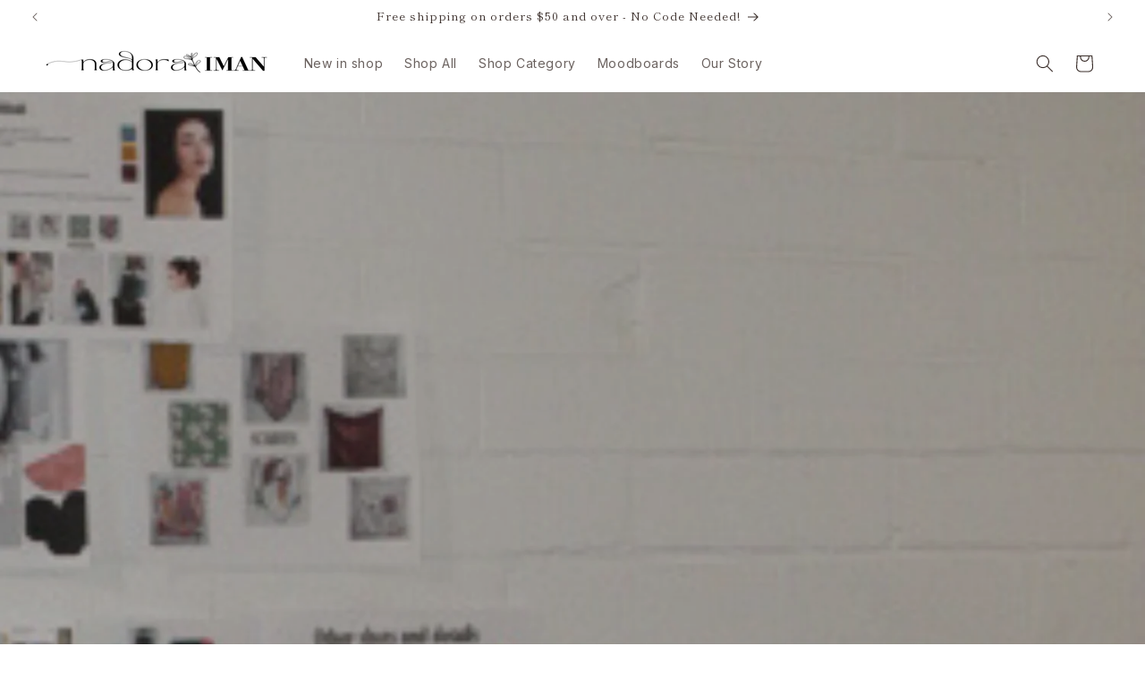

--- FILE ---
content_type: text/html; charset=utf-8
request_url: https://nadoraiman.com/pages/all-products
body_size: 68426
content:
<!doctype html>
<html class="js" lang="en">
  <head>
    <meta charset="utf-8">
    <meta http-equiv="X-UA-Compatible" content="IE=edge">
    <meta name="viewport" content="width=device-width,initial-scale=1">
    <meta name="theme-color" content="">
    <link rel="canonical" href="https://nadoraiman.com/pages/all-products"><link rel="icon" type="image/png" href="//nadoraiman.com/cdn/shop/files/Untitled_design_4.png?crop=center&height=32&v=1721696550&width=32"><link rel="preconnect" href="https://fonts.shopifycdn.com" crossorigin><title>
      All Products
 &ndash; Nadora Iman</title>

    

    

<meta property="og:site_name" content="Nadora Iman">
<meta property="og:url" content="https://nadoraiman.com/pages/all-products">
<meta property="og:title" content="All Products">
<meta property="og:type" content="website">
<meta property="og:description" content="Artist-designed silk accessories for creative professionals. The third piece that protects your hair while you show up as yourself. Shop silk scarves, claw clips, scrunchies &amp; headbands. Original designs that protect your hair while you make a statement. "><meta property="og:image" content="http://nadoraiman.com/cdn/shop/files/Screenshot_2025-06-09_at_10.32.09_PM.png?v=1750214467">
  <meta property="og:image:secure_url" content="https://nadoraiman.com/cdn/shop/files/Screenshot_2025-06-09_at_10.32.09_PM.png?v=1750214467">
  <meta property="og:image:width" content="1774">
  <meta property="og:image:height" content="1332"><meta name="twitter:card" content="summary_large_image">
<meta name="twitter:title" content="All Products">
<meta name="twitter:description" content="Artist-designed silk accessories for creative professionals. The third piece that protects your hair while you show up as yourself. Shop silk scarves, claw clips, scrunchies &amp; headbands. Original designs that protect your hair while you make a statement. ">


    <script src="//nadoraiman.com/cdn/shop/t/53/assets/constants.js?v=132983761750457495441765674984" defer="defer"></script>
    <script src="//nadoraiman.com/cdn/shop/t/53/assets/pubsub.js?v=25310214064522200911765674985" defer="defer"></script>
    <script src="//nadoraiman.com/cdn/shop/t/53/assets/global.js?v=7301445359237545521765674984" defer="defer"></script>
    <script src="//nadoraiman.com/cdn/shop/t/53/assets/details-disclosure.js?v=13653116266235556501765674984" defer="defer"></script>
    <script src="//nadoraiman.com/cdn/shop/t/53/assets/details-modal.js?v=25581673532751508451765674984" defer="defer"></script>
    <script src="//nadoraiman.com/cdn/shop/t/53/assets/search-form.js?v=133129549252120666541765674985" defer="defer"></script><script src="//nadoraiman.com/cdn/shop/t/53/assets/animations.js?v=88693664871331136111765674984" defer="defer"></script><script>window.performance && window.performance.mark && window.performance.mark('shopify.content_for_header.start');</script><meta name="google-site-verification" content="Id4EI38SrbputMAEn6jG__HaKcoVibY3HtbkN0XL53o">
<meta id="shopify-digital-wallet" name="shopify-digital-wallet" content="/66960523538/digital_wallets/dialog">
<meta name="shopify-checkout-api-token" content="b6f1f85d8a30602b5c9b5fd80555ee4e">
<meta id="in-context-paypal-metadata" data-shop-id="66960523538" data-venmo-supported="false" data-environment="production" data-locale="en_US" data-paypal-v4="true" data-currency="USD">
<script async="async" src="/checkouts/internal/preloads.js?locale=en-US"></script>
<link rel="preconnect" href="https://shop.app" crossorigin="anonymous">
<script async="async" src="https://shop.app/checkouts/internal/preloads.js?locale=en-US&shop_id=66960523538" crossorigin="anonymous"></script>
<script id="apple-pay-shop-capabilities" type="application/json">{"shopId":66960523538,"countryCode":"US","currencyCode":"USD","merchantCapabilities":["supports3DS"],"merchantId":"gid:\/\/shopify\/Shop\/66960523538","merchantName":"Nadora Iman","requiredBillingContactFields":["postalAddress","email"],"requiredShippingContactFields":["postalAddress","email"],"shippingType":"shipping","supportedNetworks":["visa","masterCard","amex","discover","elo","jcb"],"total":{"type":"pending","label":"Nadora Iman","amount":"1.00"},"shopifyPaymentsEnabled":true,"supportsSubscriptions":true}</script>
<script id="shopify-features" type="application/json">{"accessToken":"b6f1f85d8a30602b5c9b5fd80555ee4e","betas":["rich-media-storefront-analytics"],"domain":"nadoraiman.com","predictiveSearch":true,"shopId":66960523538,"locale":"en"}</script>
<script>var Shopify = Shopify || {};
Shopify.shop = "nadoraiman.myshopify.com";
Shopify.locale = "en";
Shopify.currency = {"active":"USD","rate":"1.0"};
Shopify.country = "US";
Shopify.theme = {"name":"Updated copy of Updated copy of Copy of Becomin...","id":179946389778,"schema_name":"Dawn","schema_version":"15.4.1","theme_store_id":887,"role":"main"};
Shopify.theme.handle = "null";
Shopify.theme.style = {"id":null,"handle":null};
Shopify.cdnHost = "nadoraiman.com/cdn";
Shopify.routes = Shopify.routes || {};
Shopify.routes.root = "/";</script>
<script type="module">!function(o){(o.Shopify=o.Shopify||{}).modules=!0}(window);</script>
<script>!function(o){function n(){var o=[];function n(){o.push(Array.prototype.slice.apply(arguments))}return n.q=o,n}var t=o.Shopify=o.Shopify||{};t.loadFeatures=n(),t.autoloadFeatures=n()}(window);</script>
<script>
  window.ShopifyPay = window.ShopifyPay || {};
  window.ShopifyPay.apiHost = "shop.app\/pay";
  window.ShopifyPay.redirectState = null;
</script>
<script id="shop-js-analytics" type="application/json">{"pageType":"page"}</script>
<script defer="defer" async type="module" src="//nadoraiman.com/cdn/shopifycloud/shop-js/modules/v2/client.init-shop-cart-sync_BT-GjEfc.en.esm.js"></script>
<script defer="defer" async type="module" src="//nadoraiman.com/cdn/shopifycloud/shop-js/modules/v2/chunk.common_D58fp_Oc.esm.js"></script>
<script defer="defer" async type="module" src="//nadoraiman.com/cdn/shopifycloud/shop-js/modules/v2/chunk.modal_xMitdFEc.esm.js"></script>
<script type="module">
  await import("//nadoraiman.com/cdn/shopifycloud/shop-js/modules/v2/client.init-shop-cart-sync_BT-GjEfc.en.esm.js");
await import("//nadoraiman.com/cdn/shopifycloud/shop-js/modules/v2/chunk.common_D58fp_Oc.esm.js");
await import("//nadoraiman.com/cdn/shopifycloud/shop-js/modules/v2/chunk.modal_xMitdFEc.esm.js");

  window.Shopify.SignInWithShop?.initShopCartSync?.({"fedCMEnabled":true,"windoidEnabled":true});

</script>
<script>
  window.Shopify = window.Shopify || {};
  if (!window.Shopify.featureAssets) window.Shopify.featureAssets = {};
  window.Shopify.featureAssets['shop-js'] = {"shop-cart-sync":["modules/v2/client.shop-cart-sync_DZOKe7Ll.en.esm.js","modules/v2/chunk.common_D58fp_Oc.esm.js","modules/v2/chunk.modal_xMitdFEc.esm.js"],"init-fed-cm":["modules/v2/client.init-fed-cm_B6oLuCjv.en.esm.js","modules/v2/chunk.common_D58fp_Oc.esm.js","modules/v2/chunk.modal_xMitdFEc.esm.js"],"shop-cash-offers":["modules/v2/client.shop-cash-offers_D2sdYoxE.en.esm.js","modules/v2/chunk.common_D58fp_Oc.esm.js","modules/v2/chunk.modal_xMitdFEc.esm.js"],"shop-login-button":["modules/v2/client.shop-login-button_QeVjl5Y3.en.esm.js","modules/v2/chunk.common_D58fp_Oc.esm.js","modules/v2/chunk.modal_xMitdFEc.esm.js"],"pay-button":["modules/v2/client.pay-button_DXTOsIq6.en.esm.js","modules/v2/chunk.common_D58fp_Oc.esm.js","modules/v2/chunk.modal_xMitdFEc.esm.js"],"shop-button":["modules/v2/client.shop-button_DQZHx9pm.en.esm.js","modules/v2/chunk.common_D58fp_Oc.esm.js","modules/v2/chunk.modal_xMitdFEc.esm.js"],"avatar":["modules/v2/client.avatar_BTnouDA3.en.esm.js"],"init-windoid":["modules/v2/client.init-windoid_CR1B-cfM.en.esm.js","modules/v2/chunk.common_D58fp_Oc.esm.js","modules/v2/chunk.modal_xMitdFEc.esm.js"],"init-shop-for-new-customer-accounts":["modules/v2/client.init-shop-for-new-customer-accounts_C_vY_xzh.en.esm.js","modules/v2/client.shop-login-button_QeVjl5Y3.en.esm.js","modules/v2/chunk.common_D58fp_Oc.esm.js","modules/v2/chunk.modal_xMitdFEc.esm.js"],"init-shop-email-lookup-coordinator":["modules/v2/client.init-shop-email-lookup-coordinator_BI7n9ZSv.en.esm.js","modules/v2/chunk.common_D58fp_Oc.esm.js","modules/v2/chunk.modal_xMitdFEc.esm.js"],"init-shop-cart-sync":["modules/v2/client.init-shop-cart-sync_BT-GjEfc.en.esm.js","modules/v2/chunk.common_D58fp_Oc.esm.js","modules/v2/chunk.modal_xMitdFEc.esm.js"],"shop-toast-manager":["modules/v2/client.shop-toast-manager_DiYdP3xc.en.esm.js","modules/v2/chunk.common_D58fp_Oc.esm.js","modules/v2/chunk.modal_xMitdFEc.esm.js"],"init-customer-accounts":["modules/v2/client.init-customer-accounts_D9ZNqS-Q.en.esm.js","modules/v2/client.shop-login-button_QeVjl5Y3.en.esm.js","modules/v2/chunk.common_D58fp_Oc.esm.js","modules/v2/chunk.modal_xMitdFEc.esm.js"],"init-customer-accounts-sign-up":["modules/v2/client.init-customer-accounts-sign-up_iGw4briv.en.esm.js","modules/v2/client.shop-login-button_QeVjl5Y3.en.esm.js","modules/v2/chunk.common_D58fp_Oc.esm.js","modules/v2/chunk.modal_xMitdFEc.esm.js"],"shop-follow-button":["modules/v2/client.shop-follow-button_CqMgW2wH.en.esm.js","modules/v2/chunk.common_D58fp_Oc.esm.js","modules/v2/chunk.modal_xMitdFEc.esm.js"],"checkout-modal":["modules/v2/client.checkout-modal_xHeaAweL.en.esm.js","modules/v2/chunk.common_D58fp_Oc.esm.js","modules/v2/chunk.modal_xMitdFEc.esm.js"],"shop-login":["modules/v2/client.shop-login_D91U-Q7h.en.esm.js","modules/v2/chunk.common_D58fp_Oc.esm.js","modules/v2/chunk.modal_xMitdFEc.esm.js"],"lead-capture":["modules/v2/client.lead-capture_BJmE1dJe.en.esm.js","modules/v2/chunk.common_D58fp_Oc.esm.js","modules/v2/chunk.modal_xMitdFEc.esm.js"],"payment-terms":["modules/v2/client.payment-terms_Ci9AEqFq.en.esm.js","modules/v2/chunk.common_D58fp_Oc.esm.js","modules/v2/chunk.modal_xMitdFEc.esm.js"]};
</script>
<script>(function() {
  var isLoaded = false;
  function asyncLoad() {
    if (isLoaded) return;
    isLoaded = true;
    var urls = ["\/\/www.powr.io\/powr.js?powr-token=nadoraiman.myshopify.com\u0026external-type=shopify\u0026shop=nadoraiman.myshopify.com"];
    for (var i = 0; i < urls.length; i++) {
      var s = document.createElement('script');
      s.type = 'text/javascript';
      s.async = true;
      s.src = urls[i];
      var x = document.getElementsByTagName('script')[0];
      x.parentNode.insertBefore(s, x);
    }
  };
  if(window.attachEvent) {
    window.attachEvent('onload', asyncLoad);
  } else {
    window.addEventListener('load', asyncLoad, false);
  }
})();</script>
<script id="__st">var __st={"a":66960523538,"offset":-18000,"reqid":"3476ab13-45ff-40c2-acea-04c6a4aab2eb-1769326767","pageurl":"nadoraiman.com\/pages\/all-products","s":"pages-116725055762","u":"a5336ac6a1c1","p":"page","rtyp":"page","rid":116725055762};</script>
<script>window.ShopifyPaypalV4VisibilityTracking = true;</script>
<script id="captcha-bootstrap">!function(){'use strict';const t='contact',e='account',n='new_comment',o=[[t,t],['blogs',n],['comments',n],[t,'customer']],c=[[e,'customer_login'],[e,'guest_login'],[e,'recover_customer_password'],[e,'create_customer']],r=t=>t.map((([t,e])=>`form[action*='/${t}']:not([data-nocaptcha='true']) input[name='form_type'][value='${e}']`)).join(','),a=t=>()=>t?[...document.querySelectorAll(t)].map((t=>t.form)):[];function s(){const t=[...o],e=r(t);return a(e)}const i='password',u='form_key',d=['recaptcha-v3-token','g-recaptcha-response','h-captcha-response',i],f=()=>{try{return window.sessionStorage}catch{return}},m='__shopify_v',_=t=>t.elements[u];function p(t,e,n=!1){try{const o=window.sessionStorage,c=JSON.parse(o.getItem(e)),{data:r}=function(t){const{data:e,action:n}=t;return t[m]||n?{data:e,action:n}:{data:t,action:n}}(c);for(const[e,n]of Object.entries(r))t.elements[e]&&(t.elements[e].value=n);n&&o.removeItem(e)}catch(o){console.error('form repopulation failed',{error:o})}}const l='form_type',E='cptcha';function T(t){t.dataset[E]=!0}const w=window,h=w.document,L='Shopify',v='ce_forms',y='captcha';let A=!1;((t,e)=>{const n=(g='f06e6c50-85a8-45c8-87d0-21a2b65856fe',I='https://cdn.shopify.com/shopifycloud/storefront-forms-hcaptcha/ce_storefront_forms_captcha_hcaptcha.v1.5.2.iife.js',D={infoText:'Protected by hCaptcha',privacyText:'Privacy',termsText:'Terms'},(t,e,n)=>{const o=w[L][v],c=o.bindForm;if(c)return c(t,g,e,D).then(n);var r;o.q.push([[t,g,e,D],n]),r=I,A||(h.body.append(Object.assign(h.createElement('script'),{id:'captcha-provider',async:!0,src:r})),A=!0)});var g,I,D;w[L]=w[L]||{},w[L][v]=w[L][v]||{},w[L][v].q=[],w[L][y]=w[L][y]||{},w[L][y].protect=function(t,e){n(t,void 0,e),T(t)},Object.freeze(w[L][y]),function(t,e,n,w,h,L){const[v,y,A,g]=function(t,e,n){const i=e?o:[],u=t?c:[],d=[...i,...u],f=r(d),m=r(i),_=r(d.filter((([t,e])=>n.includes(e))));return[a(f),a(m),a(_),s()]}(w,h,L),I=t=>{const e=t.target;return e instanceof HTMLFormElement?e:e&&e.form},D=t=>v().includes(t);t.addEventListener('submit',(t=>{const e=I(t);if(!e)return;const n=D(e)&&!e.dataset.hcaptchaBound&&!e.dataset.recaptchaBound,o=_(e),c=g().includes(e)&&(!o||!o.value);(n||c)&&t.preventDefault(),c&&!n&&(function(t){try{if(!f())return;!function(t){const e=f();if(!e)return;const n=_(t);if(!n)return;const o=n.value;o&&e.removeItem(o)}(t);const e=Array.from(Array(32),(()=>Math.random().toString(36)[2])).join('');!function(t,e){_(t)||t.append(Object.assign(document.createElement('input'),{type:'hidden',name:u})),t.elements[u].value=e}(t,e),function(t,e){const n=f();if(!n)return;const o=[...t.querySelectorAll(`input[type='${i}']`)].map((({name:t})=>t)),c=[...d,...o],r={};for(const[a,s]of new FormData(t).entries())c.includes(a)||(r[a]=s);n.setItem(e,JSON.stringify({[m]:1,action:t.action,data:r}))}(t,e)}catch(e){console.error('failed to persist form',e)}}(e),e.submit())}));const S=(t,e)=>{t&&!t.dataset[E]&&(n(t,e.some((e=>e===t))),T(t))};for(const o of['focusin','change'])t.addEventListener(o,(t=>{const e=I(t);D(e)&&S(e,y())}));const B=e.get('form_key'),M=e.get(l),P=B&&M;t.addEventListener('DOMContentLoaded',(()=>{const t=y();if(P)for(const e of t)e.elements[l].value===M&&p(e,B);[...new Set([...A(),...v().filter((t=>'true'===t.dataset.shopifyCaptcha))])].forEach((e=>S(e,t)))}))}(h,new URLSearchParams(w.location.search),n,t,e,['guest_login'])})(!0,!0)}();</script>
<script integrity="sha256-4kQ18oKyAcykRKYeNunJcIwy7WH5gtpwJnB7kiuLZ1E=" data-source-attribution="shopify.loadfeatures" defer="defer" src="//nadoraiman.com/cdn/shopifycloud/storefront/assets/storefront/load_feature-a0a9edcb.js" crossorigin="anonymous"></script>
<script crossorigin="anonymous" defer="defer" src="//nadoraiman.com/cdn/shopifycloud/storefront/assets/shopify_pay/storefront-65b4c6d7.js?v=20250812"></script>
<script data-source-attribution="shopify.dynamic_checkout.dynamic.init">var Shopify=Shopify||{};Shopify.PaymentButton=Shopify.PaymentButton||{isStorefrontPortableWallets:!0,init:function(){window.Shopify.PaymentButton.init=function(){};var t=document.createElement("script");t.src="https://nadoraiman.com/cdn/shopifycloud/portable-wallets/latest/portable-wallets.en.js",t.type="module",document.head.appendChild(t)}};
</script>
<script data-source-attribution="shopify.dynamic_checkout.buyer_consent">
  function portableWalletsHideBuyerConsent(e){var t=document.getElementById("shopify-buyer-consent"),n=document.getElementById("shopify-subscription-policy-button");t&&n&&(t.classList.add("hidden"),t.setAttribute("aria-hidden","true"),n.removeEventListener("click",e))}function portableWalletsShowBuyerConsent(e){var t=document.getElementById("shopify-buyer-consent"),n=document.getElementById("shopify-subscription-policy-button");t&&n&&(t.classList.remove("hidden"),t.removeAttribute("aria-hidden"),n.addEventListener("click",e))}window.Shopify?.PaymentButton&&(window.Shopify.PaymentButton.hideBuyerConsent=portableWalletsHideBuyerConsent,window.Shopify.PaymentButton.showBuyerConsent=portableWalletsShowBuyerConsent);
</script>
<script data-source-attribution="shopify.dynamic_checkout.cart.bootstrap">document.addEventListener("DOMContentLoaded",(function(){function t(){return document.querySelector("shopify-accelerated-checkout-cart, shopify-accelerated-checkout")}if(t())Shopify.PaymentButton.init();else{new MutationObserver((function(e,n){t()&&(Shopify.PaymentButton.init(),n.disconnect())})).observe(document.body,{childList:!0,subtree:!0})}}));
</script>
<link id="shopify-accelerated-checkout-styles" rel="stylesheet" media="screen" href="https://nadoraiman.com/cdn/shopifycloud/portable-wallets/latest/accelerated-checkout-backwards-compat.css" crossorigin="anonymous">
<style id="shopify-accelerated-checkout-cart">
        #shopify-buyer-consent {
  margin-top: 1em;
  display: inline-block;
  width: 100%;
}

#shopify-buyer-consent.hidden {
  display: none;
}

#shopify-subscription-policy-button {
  background: none;
  border: none;
  padding: 0;
  text-decoration: underline;
  font-size: inherit;
  cursor: pointer;
}

#shopify-subscription-policy-button::before {
  box-shadow: none;
}

      </style>
<script id="sections-script" data-sections="header" defer="defer" src="//nadoraiman.com/cdn/shop/t/53/compiled_assets/scripts.js?v=3464"></script>
<script>window.performance && window.performance.mark && window.performance.mark('shopify.content_for_header.end');</script>


    <style data-shopify>
      @font-face {
  font-family: Inter;
  font-weight: 400;
  font-style: normal;
  font-display: swap;
  src: url("//nadoraiman.com/cdn/fonts/inter/inter_n4.b2a3f24c19b4de56e8871f609e73ca7f6d2e2bb9.woff2") format("woff2"),
       url("//nadoraiman.com/cdn/fonts/inter/inter_n4.af8052d517e0c9ffac7b814872cecc27ae1fa132.woff") format("woff");
}

      @font-face {
  font-family: Inter;
  font-weight: 700;
  font-style: normal;
  font-display: swap;
  src: url("//nadoraiman.com/cdn/fonts/inter/inter_n7.02711e6b374660cfc7915d1afc1c204e633421e4.woff2") format("woff2"),
       url("//nadoraiman.com/cdn/fonts/inter/inter_n7.6dab87426f6b8813070abd79972ceaf2f8d3b012.woff") format("woff");
}

      @font-face {
  font-family: Inter;
  font-weight: 400;
  font-style: italic;
  font-display: swap;
  src: url("//nadoraiman.com/cdn/fonts/inter/inter_i4.feae1981dda792ab80d117249d9c7e0f1017e5b3.woff2") format("woff2"),
       url("//nadoraiman.com/cdn/fonts/inter/inter_i4.62773b7113d5e5f02c71486623cf828884c85c6e.woff") format("woff");
}

      @font-face {
  font-family: Inter;
  font-weight: 700;
  font-style: italic;
  font-display: swap;
  src: url("//nadoraiman.com/cdn/fonts/inter/inter_i7.b377bcd4cc0f160622a22d638ae7e2cd9b86ea4c.woff2") format("woff2"),
       url("//nadoraiman.com/cdn/fonts/inter/inter_i7.7c69a6a34e3bb44fcf6f975857e13b9a9b25beb4.woff") format("woff");
}

      @font-face {
  font-family: "Shippori Mincho";
  font-weight: 400;
  font-style: normal;
  font-display: swap;
  src: url("//nadoraiman.com/cdn/fonts/shippori_mincho/shipporimincho_n4.84f8b7ceff7f95df65cde9ab1ed190e83a4f5b7e.woff2") format("woff2"),
       url("//nadoraiman.com/cdn/fonts/shippori_mincho/shipporimincho_n4.2a4eff622a8c9fcdc3c2b98b39815a9acc98b084.woff") format("woff");
}


      
        :root,
        .color-background-1 {
          --color-background: 255,255,255;
        
          --gradient-background: #ffffff;
        

        

        --color-foreground: 58,46,42;
        --color-background-contrast: 191,191,191;
        --color-shadow: 250,244,244;
        --color-button: 170,100,114;
        --color-button-text: 250,244,244;
        --color-secondary-button: 255,255,255;
        --color-secondary-button-text: 170,100,114;
        --color-link: 170,100,114;
        --color-badge-foreground: 58,46,42;
        --color-badge-background: 255,255,255;
        --color-badge-border: 58,46,42;
        --payment-terms-background-color: rgb(255 255 255);
      }
      
        
        .color-inverse {
          --color-background: 255,255,255;
        
          --gradient-background: #ffffff;
        

        

        --color-foreground: 58,46,42;
        --color-background-contrast: 191,191,191;
        --color-shadow: 58,46,42;
        --color-button: 105,40,49;
        --color-button-text: 250,244,244;
        --color-secondary-button: 255,255,255;
        --color-secondary-button-text: 58,46,42;
        --color-link: 58,46,42;
        --color-badge-foreground: 58,46,42;
        --color-badge-background: 255,255,255;
        --color-badge-border: 58,46,42;
        --payment-terms-background-color: rgb(255 255 255);
      }
      
        
        .color-accent-1 {
          --color-background: 179,120,128;
        
          --gradient-background: #b37880;
        

        

        --color-foreground: 248,244,241;
        --color-background-contrast: 110,62,68;
        --color-shadow: 58,46,42;
        --color-button: 248,244,241;
        --color-button-text: 58,46,42;
        --color-secondary-button: 179,120,128;
        --color-secondary-button-text: 248,244,241;
        --color-link: 248,244,241;
        --color-badge-foreground: 248,244,241;
        --color-badge-background: 179,120,128;
        --color-badge-border: 248,244,241;
        --payment-terms-background-color: rgb(179 120 128);
      }
      
        
        .color-accent-2 {
          --color-background: 105,40,49;
        
          --gradient-background: #692831;
        

        

        --color-foreground: 248,244,241;
        --color-background-contrast: 123,47,58;
        --color-shadow: 250,244,244;
        --color-button: 248,244,241;
        --color-button-text: 105,40,49;
        --color-secondary-button: 105,40,49;
        --color-secondary-button-text: 248,244,241;
        --color-link: 248,244,241;
        --color-badge-foreground: 248,244,241;
        --color-badge-background: 105,40,49;
        --color-badge-border: 248,244,241;
        --payment-terms-background-color: rgb(105 40 49);
      }
      
        
        .color-scheme-14fc0859-3e12-4eed-86d3-dfce5a10c933 {
          --color-background: 255,255,255;
        
          --gradient-background: #ffffff;
        

        

        --color-foreground: 170,100,114;
        --color-background-contrast: 191,191,191;
        --color-shadow: 58,46,42;
        --color-button: 85,90,50;
        --color-button-text: 250,244,244;
        --color-secondary-button: 255,255,255;
        --color-secondary-button-text: 85,90,50;
        --color-link: 85,90,50;
        --color-badge-foreground: 170,100,114;
        --color-badge-background: 255,255,255;
        --color-badge-border: 170,100,114;
        --payment-terms-background-color: rgb(255 255 255);
      }
      
        
        .color-scheme-6d8ab950-a833-4aa1-937a-2f4b48acc918 {
          --color-background: 85,90,50;
        
          --gradient-background: #555a32;
        

        

        --color-foreground: 255,255,255;
        --color-background-contrast: 8,8,4;
        --color-shadow: 58,46,42;
        --color-button: 255,255,255;
        --color-button-text: 58,46,42;
        --color-secondary-button: 85,90,50;
        --color-secondary-button-text: 58,46,42;
        --color-link: 58,46,42;
        --color-badge-foreground: 255,255,255;
        --color-badge-background: 85,90,50;
        --color-badge-border: 255,255,255;
        --payment-terms-background-color: rgb(85 90 50);
      }
      
        
        .color-scheme-759ede6e-3d90-46a6-b9be-2a7c7149fcad {
          --color-background: 255,255,255;
        
          --gradient-background: #ffffff;
        

        

        --color-foreground: 58,46,42;
        --color-background-contrast: 191,191,191;
        --color-shadow: 58,46,42;
        --color-button: 85,90,50;
        --color-button-text: 250,244,244;
        --color-secondary-button: 255,255,255;
        --color-secondary-button-text: 58,46,42;
        --color-link: 58,46,42;
        --color-badge-foreground: 58,46,42;
        --color-badge-background: 255,255,255;
        --color-badge-border: 58,46,42;
        --payment-terms-background-color: rgb(255 255 255);
      }
      
        
        .color-scheme-9f2058e9-3bbe-49ec-96a8-2732da636398 {
          --color-background: 179,120,128;
        
          --gradient-background: #b37880;
        

        

        --color-foreground: 250,244,244;
        --color-background-contrast: 110,62,68;
        --color-shadow: 58,46,42;
        --color-button: 250,244,244;
        --color-button-text: 250,244,244;
        --color-secondary-button: 179,120,128;
        --color-secondary-button-text: 250,244,244;
        --color-link: 250,244,244;
        --color-badge-foreground: 250,244,244;
        --color-badge-background: 179,120,128;
        --color-badge-border: 250,244,244;
        --payment-terms-background-color: rgb(179 120 128);
      }
      

      body, .color-background-1, .color-inverse, .color-accent-1, .color-accent-2, .color-scheme-14fc0859-3e12-4eed-86d3-dfce5a10c933, .color-scheme-6d8ab950-a833-4aa1-937a-2f4b48acc918, .color-scheme-759ede6e-3d90-46a6-b9be-2a7c7149fcad, .color-scheme-9f2058e9-3bbe-49ec-96a8-2732da636398 {
        color: rgba(var(--color-foreground), 0.75);
        background-color: rgb(var(--color-background));
      }

      :root {
        --font-body-family: Inter, sans-serif;
        --font-body-style: normal;
        --font-body-weight: 400;
        --font-body-weight-bold: 700;

        --font-heading-family: "Shippori Mincho", serif;
        --font-heading-style: normal;
        --font-heading-weight: 400;

        --font-body-scale: 1.0;
        --font-heading-scale: 1.0;

        --media-padding: px;
        --media-border-opacity: 0.05;
        --media-border-width: 1px;
        --media-radius: 0px;
        --media-shadow-opacity: 0.0;
        --media-shadow-horizontal-offset: 0px;
        --media-shadow-vertical-offset: 4px;
        --media-shadow-blur-radius: 5px;
        --media-shadow-visible: 0;

        --page-width: 160rem;
        --page-width-margin: 0rem;

        --product-card-image-padding: 0.0rem;
        --product-card-corner-radius: 0.0rem;
        --product-card-text-alignment: left;
        --product-card-border-width: 0.0rem;
        --product-card-border-opacity: 0.1;
        --product-card-shadow-opacity: 0.0;
        --product-card-shadow-visible: 0;
        --product-card-shadow-horizontal-offset: 0.0rem;
        --product-card-shadow-vertical-offset: 0.4rem;
        --product-card-shadow-blur-radius: 0.5rem;

        --collection-card-image-padding: 0.0rem;
        --collection-card-corner-radius: 0.0rem;
        --collection-card-text-alignment: left;
        --collection-card-border-width: 0.0rem;
        --collection-card-border-opacity: 0.1;
        --collection-card-shadow-opacity: 0.0;
        --collection-card-shadow-visible: 0;
        --collection-card-shadow-horizontal-offset: 0.0rem;
        --collection-card-shadow-vertical-offset: 0.4rem;
        --collection-card-shadow-blur-radius: 0.5rem;

        --blog-card-image-padding: 0.0rem;
        --blog-card-corner-radius: 0.0rem;
        --blog-card-text-alignment: left;
        --blog-card-border-width: 0.0rem;
        --blog-card-border-opacity: 0.1;
        --blog-card-shadow-opacity: 0.0;
        --blog-card-shadow-visible: 0;
        --blog-card-shadow-horizontal-offset: 0.0rem;
        --blog-card-shadow-vertical-offset: 0.4rem;
        --blog-card-shadow-blur-radius: 0.5rem;

        --badge-corner-radius: 4.0rem;

        --popup-border-width: 1px;
        --popup-border-opacity: 0.1;
        --popup-corner-radius: 0px;
        --popup-shadow-opacity: 0.0;
        --popup-shadow-horizontal-offset: 0px;
        --popup-shadow-vertical-offset: 4px;
        --popup-shadow-blur-radius: 5px;

        --drawer-border-width: 1px;
        --drawer-border-opacity: 0.1;
        --drawer-shadow-opacity: 0.0;
        --drawer-shadow-horizontal-offset: 0px;
        --drawer-shadow-vertical-offset: 4px;
        --drawer-shadow-blur-radius: 5px;

        --spacing-sections-desktop: 0px;
        --spacing-sections-mobile: 0px;

        --grid-desktop-vertical-spacing: 8px;
        --grid-desktop-horizontal-spacing: 8px;
        --grid-mobile-vertical-spacing: 4px;
        --grid-mobile-horizontal-spacing: 4px;

        --text-boxes-border-opacity: 0.15;
        --text-boxes-border-width: 0px;
        --text-boxes-radius: 0px;
        --text-boxes-shadow-opacity: 0.0;
        --text-boxes-shadow-visible: 0;
        --text-boxes-shadow-horizontal-offset: 0px;
        --text-boxes-shadow-vertical-offset: 4px;
        --text-boxes-shadow-blur-radius: 5px;

        --buttons-radius: 0px;
        --buttons-radius-outset: 0px;
        --buttons-border-width: 1px;
        --buttons-border-opacity: 1.0;
        --buttons-shadow-opacity: 0.0;
        --buttons-shadow-visible: 0;
        --buttons-shadow-horizontal-offset: 0px;
        --buttons-shadow-vertical-offset: 4px;
        --buttons-shadow-blur-radius: 5px;
        --buttons-border-offset: 0px;

        --inputs-radius: 0px;
        --inputs-border-width: 1px;
        --inputs-border-opacity: 0.55;
        --inputs-shadow-opacity: 0.0;
        --inputs-shadow-horizontal-offset: 0px;
        --inputs-margin-offset: 0px;
        --inputs-shadow-vertical-offset: 4px;
        --inputs-shadow-blur-radius: 5px;
        --inputs-radius-outset: 0px;

        --variant-pills-radius: 40px;
        --variant-pills-border-width: 1px;
        --variant-pills-border-opacity: 0.55;
        --variant-pills-shadow-opacity: 0.0;
        --variant-pills-shadow-horizontal-offset: 0px;
        --variant-pills-shadow-vertical-offset: 4px;
        --variant-pills-shadow-blur-radius: 5px;
      }

      *,
      *::before,
      *::after {
        box-sizing: inherit;
      }

      html {
        box-sizing: border-box;
        font-size: calc(var(--font-body-scale) * 62.5%);
        height: 100%;
      }

      body {
        display: grid;
        grid-template-rows: auto auto 1fr auto;
        grid-template-columns: 100%;
        min-height: 100%;
        margin: 0;
        font-size: 1.5rem;
        letter-spacing: 0.06rem;
        line-height: calc(1 + 0.8 / var(--font-body-scale));
        font-family: var(--font-body-family);
        font-style: var(--font-body-style);
        font-weight: var(--font-body-weight);
      }

      @media screen and (min-width: 750px) {
        body {
          font-size: 1.6rem;
        }
      }
    </style>

    <link href="//nadoraiman.com/cdn/shop/t/53/assets/base.css?v=159841507637079171801765674984" rel="stylesheet" type="text/css" media="all" />
    <link rel="stylesheet" href="//nadoraiman.com/cdn/shop/t/53/assets/component-cart-items.css?v=13033300910818915211765674984" media="print" onload="this.media='all'">
      <link rel="preload" as="font" href="//nadoraiman.com/cdn/fonts/inter/inter_n4.b2a3f24c19b4de56e8871f609e73ca7f6d2e2bb9.woff2" type="font/woff2" crossorigin>
      

      <link rel="preload" as="font" href="//nadoraiman.com/cdn/fonts/shippori_mincho/shipporimincho_n4.84f8b7ceff7f95df65cde9ab1ed190e83a4f5b7e.woff2" type="font/woff2" crossorigin>
      
<link href="//nadoraiman.com/cdn/shop/t/53/assets/component-localization-form.css?v=170315343355214948141765674984" rel="stylesheet" type="text/css" media="all" />
      <script src="//nadoraiman.com/cdn/shop/t/53/assets/localization-form.js?v=144176611646395275351765674985" defer="defer"></script><link
        rel="stylesheet"
        href="//nadoraiman.com/cdn/shop/t/53/assets/component-predictive-search.css?v=118923337488134913561765674984"
        media="print"
        onload="this.media='all'"
      ><script>
      if (Shopify.designMode) {
        document.documentElement.classList.add('shopify-design-mode');
      }
    </script>
  <!-- BEGIN app block: shopify://apps/klaviyo-email-marketing-sms/blocks/klaviyo-onsite-embed/2632fe16-c075-4321-a88b-50b567f42507 -->












  <script async src="https://static.klaviyo.com/onsite/js/VYxE96/klaviyo.js?company_id=VYxE96"></script>
  <script>!function(){if(!window.klaviyo){window._klOnsite=window._klOnsite||[];try{window.klaviyo=new Proxy({},{get:function(n,i){return"push"===i?function(){var n;(n=window._klOnsite).push.apply(n,arguments)}:function(){for(var n=arguments.length,o=new Array(n),w=0;w<n;w++)o[w]=arguments[w];var t="function"==typeof o[o.length-1]?o.pop():void 0,e=new Promise((function(n){window._klOnsite.push([i].concat(o,[function(i){t&&t(i),n(i)}]))}));return e}}})}catch(n){window.klaviyo=window.klaviyo||[],window.klaviyo.push=function(){var n;(n=window._klOnsite).push.apply(n,arguments)}}}}();</script>

  




  <script>
    window.klaviyoReviewsProductDesignMode = false
  </script>







<!-- END app block --><!-- BEGIN app block: shopify://apps/ta-labels-badges/blocks/bss-pl-config-data/91bfe765-b604-49a1-805e-3599fa600b24 --><script
    id='bss-pl-config-data'
>
	let TAE_StoreId = "58999";
	if (typeof BSS_PL == 'undefined' || TAE_StoreId !== "") {
  		var BSS_PL = {};
		BSS_PL.storeId = 58999;
		BSS_PL.currentPlan = "free";
		BSS_PL.apiServerProduction = "https://product-labels.tech-arms.io";
		BSS_PL.publicAccessToken = "6f744b6139f78f303a6d171a6c15230f";
		BSS_PL.customerTags = "null";
		BSS_PL.customerId = "null";
		BSS_PL.storeIdCustomOld = 10678;
		BSS_PL.storeIdOldWIthPriority = 12200;
		BSS_PL.storeIdOptimizeAppendLabel = 59637
		BSS_PL.optimizeCodeIds = null; 
		BSS_PL.extendedFeatureIds = null;
		BSS_PL.integration = {"laiReview":{"status":0,"config":[]}};
		BSS_PL.settingsData  = {};
		BSS_PL.configProductMetafields = [];
		BSS_PL.configVariantMetafields = [];
		
		BSS_PL.configData = [].concat({"id":188155,"name":"Untitled label","priority":0,"enable_priority":0,"enable":1,"pages":"1,2,3,4,7","related_product_tag":null,"first_image_tags":null,"img_url":"","public_img_url":"","position":0,"apply":null,"product_type":0,"exclude_products":6,"collection_image_type":0,"product":"10244239294738,10244247617810,10244249125138,10244251386130,10244252434706,10244253548818,10244255482130,10244257087762","variant":"","collection":"","exclude_product_ids":"","collection_image":"","inventory":0,"tags":"","excludeTags":"","vendors":"","from_price":null,"to_price":null,"domain_id":58999,"locations":"","enable_allowed_countries":false,"locales":"","enable_allowed_locales":false,"enable_visibility_date":false,"from_date":null,"to_date":null,"enable_discount_range":false,"discount_type":1,"discount_from":null,"discount_to":null,"label_text":"%3Cp%3EBundle%20%26amp%3B%20Save%21%3C/p%3E","label_text_color":"#ffffff","label_text_background_color":{"type":"hex","value":"#aa6472ff"},"label_text_font_size":12,"label_text_no_image":1,"label_text_in_stock":"In Stock","label_text_out_stock":"Sold out","label_shadow":{"blur":0,"h_offset":0,"v_offset":0},"label_opacity":100,"topBottom_padding":4,"border_radius":"0px 0px 0px 0px","border_style":"none","border_size":"0","border_color":"#000000","label_shadow_color":"#808080","label_text_style":0,"label_text_font_family":"Unna","label_text_font_url":"https://labels-api.tech-arms.io/unna.woff2","customer_label_preview_image":null,"label_preview_image":"https://cdn.shopify.com/s/files/1/0669/6052/3538/files/Bellis_Scrunchy_and_Scarf_Set_Tied.jpg?v=1762036154","label_text_enable":1,"customer_tags":"","exclude_customer_tags":"","customer_type":"allcustomers","exclude_customers":"all_customer_tags","label_on_image":"2","label_type":1,"badge_type":0,"custom_selector":null,"margin_top":0,"margin_bottom":0,"mobile_height_label":15,"mobile_width_label":30,"mobile_font_size_label":12,"emoji":null,"emoji_position":null,"transparent_background":null,"custom_page":null,"check_custom_page":false,"include_custom_page":null,"check_include_custom_page":false,"margin_left":100,"instock":null,"price_range_from":null,"price_range_to":null,"enable_price_range":0,"enable_product_publish":0,"customer_selected_product":null,"selected_product":null,"product_publish_from":null,"product_publish_to":null,"enable_countdown_timer":0,"option_format_countdown":0,"countdown_time":null,"option_end_countdown":null,"start_day_countdown":null,"countdown_type":1,"countdown_daily_from_time":null,"countdown_daily_to_time":null,"countdown_interval_start_time":null,"countdown_interval_length":null,"countdown_interval_break_length":null,"public_url_s3":"","enable_visibility_period":0,"visibility_period":1,"createdAt":"2025-11-02T13:39:27.000Z","customer_ids":"","exclude_customer_ids":"","angle":0,"toolTipText":"","label_shape":"tag","label_shape_type":1,"mobile_fixed_percent_label":"percentage","desktop_width_label":30,"desktop_height_label":15,"desktop_fixed_percent_label":"percentage","mobile_position":0,"desktop_label_unlimited_top":0,"desktop_label_unlimited_left":70,"mobile_label_unlimited_top":0,"mobile_label_unlimited_left":70,"mobile_margin_top":0,"mobile_margin_left":0,"mobile_config_label_enable":0,"mobile_default_config":1,"mobile_margin_bottom":0,"enable_fixed_time":0,"fixed_time":null,"statusLabelHoverText":0,"labelHoverTextLink":{"url":"","is_open_in_newtab":true},"labelAltText":"","statusLabelAltText":0,"enable_badge_stock":0,"badge_stock_style":1,"badge_stock_config":null,"enable_multi_badge":0,"animation_type":0,"animation_duration":2,"animation_repeat_option":0,"animation_repeat":0,"desktop_show_badges":1,"mobile_show_badges":1,"desktop_show_labels":1,"mobile_show_labels":1,"label_text_unlimited_stock":"Unlimited Stock","img_plan_id":13,"label_badge_type":"text","deletedAt":null,"desktop_lock_aspect_ratio":true,"mobile_lock_aspect_ratio":true,"img_aspect_ratio":1,"preview_board_width":350,"preview_board_height":466,"set_size_on_mobile":true,"set_position_on_mobile":true,"set_margin_on_mobile":true,"from_stock":null,"to_stock":null,"condition_product_title":"{\"enable\":false,\"type\":1,\"content\":\"\"}","conditions_apply_type":"{\"discount\":1,\"price\":1,\"inventory\":1}","public_font_url":"https://cdn.shopify.com/s/files/1/0669/6052/3538/files/unna_efe161a8-0fd4-4224-a53d-79f4c0bd8530.woff2?v=1762090819","font_size_ratio":0.8,"group_ids":"[]","metafields":"{\"valueProductMetafield\":[],\"valueVariantMetafield\":[],\"matching_type\":1,\"metafield_type\":1}","no_ratio_height":true,"updatedAt":"2025-11-02T13:40:21.000Z","multipleBadge":null,"translations":[],"label_id":188155,"label_text_id":188155,"bg_style":"solid"},);

		
		BSS_PL.configDataBanner = [].concat();

		
		BSS_PL.configDataPopup = [].concat();

		
		BSS_PL.configDataLabelGroup = [].concat();
		
		
		BSS_PL.collectionID = ``;
		BSS_PL.collectionHandle = ``;
		BSS_PL.collectionTitle = ``;

		
		BSS_PL.conditionConfigData = [].concat();
	}
</script>




<style>
    
    
@font-face {
    			font-family: "Unna";
    			src: local("Unna"), url("https://cdn.shopify.com/s/files/1/0669/6052/3538/files/unna_62701186-572a-415b-ab5f-2760726c00bd.woff2?v=1745070919")
    		}
</style>

<script>
    function bssLoadScripts(src, callback, isDefer = false) {
        const scriptTag = document.createElement('script');
        document.head.appendChild(scriptTag);
        scriptTag.src = src;
        if (isDefer) {
            scriptTag.defer = true;
        } else {
            scriptTag.async = true;
        }
        if (callback) {
            scriptTag.addEventListener('load', function () {
                callback();
            });
        }
    }
    const scriptUrls = [
        "https://cdn.shopify.com/extensions/019be8bb-88c4-73a4-949e-2dc4fcfa6131/product-label-560/assets/bss-pl-init-helper.js",
        "https://cdn.shopify.com/extensions/019be8bb-88c4-73a4-949e-2dc4fcfa6131/product-label-560/assets/bss-pl-init-config-run-scripts.js",
    ];
    Promise.all(scriptUrls.map((script) => new Promise((resolve) => bssLoadScripts(script, resolve)))).then((res) => {
        console.log('BSS scripts loaded');
        window.bssScriptsLoaded = true;
    });

	function bssInitScripts() {
		if (BSS_PL.configData.length) {
			const enabledFeature = [
				{ type: 1, script: "https://cdn.shopify.com/extensions/019be8bb-88c4-73a4-949e-2dc4fcfa6131/product-label-560/assets/bss-pl-init-for-label.js" },
				{ type: 2, badge: [0, 7, 8], script: "https://cdn.shopify.com/extensions/019be8bb-88c4-73a4-949e-2dc4fcfa6131/product-label-560/assets/bss-pl-init-for-badge-product-name.js" },
				{ type: 2, badge: [1, 11], script: "https://cdn.shopify.com/extensions/019be8bb-88c4-73a4-949e-2dc4fcfa6131/product-label-560/assets/bss-pl-init-for-badge-product-image.js" },
				{ type: 2, badge: 2, script: "https://cdn.shopify.com/extensions/019be8bb-88c4-73a4-949e-2dc4fcfa6131/product-label-560/assets/bss-pl-init-for-badge-custom-selector.js" },
				{ type: 2, badge: [3, 9, 10], script: "https://cdn.shopify.com/extensions/019be8bb-88c4-73a4-949e-2dc4fcfa6131/product-label-560/assets/bss-pl-init-for-badge-price.js" },
				{ type: 2, badge: 4, script: "https://cdn.shopify.com/extensions/019be8bb-88c4-73a4-949e-2dc4fcfa6131/product-label-560/assets/bss-pl-init-for-badge-add-to-cart-btn.js" },
				{ type: 2, badge: 5, script: "https://cdn.shopify.com/extensions/019be8bb-88c4-73a4-949e-2dc4fcfa6131/product-label-560/assets/bss-pl-init-for-badge-quantity-box.js" },
				{ type: 2, badge: 6, script: "https://cdn.shopify.com/extensions/019be8bb-88c4-73a4-949e-2dc4fcfa6131/product-label-560/assets/bss-pl-init-for-badge-buy-it-now-btn.js" }
			]
				.filter(({ type, badge }) => BSS_PL.configData.some(item => item.label_type === type && (badge === undefined || (Array.isArray(badge) ? badge.includes(item.badge_type) : item.badge_type === badge))) || (type === 1 && BSS_PL.configDataLabelGroup && BSS_PL.configDataLabelGroup.length))
				.map(({ script }) => script);
				
            enabledFeature.forEach((src) => bssLoadScripts(src));

            if (enabledFeature.length) {
                const src = "https://cdn.shopify.com/extensions/019be8bb-88c4-73a4-949e-2dc4fcfa6131/product-label-560/assets/bss-product-label-js.js";
                bssLoadScripts(src);
            }
        }

        if (BSS_PL.configDataBanner && BSS_PL.configDataBanner.length) {
            const src = "https://cdn.shopify.com/extensions/019be8bb-88c4-73a4-949e-2dc4fcfa6131/product-label-560/assets/bss-product-label-banner.js";
            bssLoadScripts(src);
        }

        if (BSS_PL.configDataPopup && BSS_PL.configDataPopup.length) {
            const src = "https://cdn.shopify.com/extensions/019be8bb-88c4-73a4-949e-2dc4fcfa6131/product-label-560/assets/bss-product-label-popup.js";
            bssLoadScripts(src);
        }

        if (window.location.search.includes('bss-pl-custom-selector')) {
            const src = "https://cdn.shopify.com/extensions/019be8bb-88c4-73a4-949e-2dc4fcfa6131/product-label-560/assets/bss-product-label-custom-position.js";
            bssLoadScripts(src, null, true);
        }
    }
    bssInitScripts();
</script>


<!-- END app block --><!-- BEGIN app block: shopify://apps/essential-announcer/blocks/app-embed/93b5429f-c8d6-4c33-ae14-250fd84f361b --><script>
  
    window.essentialAnnouncementConfigs = [{"id":"fddf7f10-6ea5-4a48-87b9-627e2948e21d","createdAt":"2024-04-10T12:54:46.418+00:00","name":"Benefits of our accessories","title":"Be comfortable, stylish and express your unique identity!","subheading":"","style":{"selectedTemplate":"custom","position":"top-page","stickyBar":false,"backgroundType":"singleBackground","singleColor":"#E6b0a2","gradientTurn":"90","gradientStart":"#DDDDDD","gradientEnd":"#FFFFFF","borderRadius":"0","borderSize":"0","borderColor":"#c5c8d1","titleSize":"24","titleColor":"#ffffff","font":"Times New Roman","subheadingSize":"14","subheadingColor":"#202223","buttonBackgroundColor":"#202223","buttonFontSize":"14","buttonFontColor":"#FFFFFF","buttonBorderRadius":"4","closeIconColor":"#6d7175","arrowIconColor":"#6d7175"},"announcementType":"running-line","announcementPlacement":"custom","published":true,"showOnProducts":[],"showOnCollections":[],"updatedAt":"2024-04-17T12:30:23.997+00:00","CTAType":"clickable","CTALink":"https://nadoraiman.com/collections/all","closeButton":false,"buttonText":"Shop now!","announcements":[{"title":"Enjoy a 20% discount on all our products!","subheading":"","CTAType":"button","buttonText":"Shop now!","CTALink":"","id":134},{"title":"Enjoy a 20% discount on all our products!","subheading":"","CTAType":"button","buttonText":"Shop now!","CTALink":"","id":114}],"shop":"nadoraiman.myshopify.com","animationSpeed":13,"rotateDuration":4,"translations":[]}];
  
  window.essentialAnnouncementMeta = {
    productCollections: null,
    productData: null,
    templateName: "page",
    collectionId: null,
  };
</script>

 
<style>
.essential_annoucement_bar_wrapper {display: none;}
</style>


<script src="https://cdn.shopify.com/extensions/019b9d60-ed7c-7464-ac3f-9e23a48d54ca/essential-announcement-bar-74/assets/announcement-bar-essential-apps.js" defer></script>

<!-- END app block --><link href="https://cdn.shopify.com/extensions/019be676-a3e2-7f80-a970-dfd284e09496/sbisa-shopify-app-136/assets/app-embed-block.css" rel="stylesheet" type="text/css" media="all">
<link href="https://cdn.shopify.com/extensions/019be8bb-88c4-73a4-949e-2dc4fcfa6131/product-label-560/assets/bss-pl-style.min.css" rel="stylesheet" type="text/css" media="all">
<script src="https://cdn.shopify.com/extensions/019bec07-88cf-781e-9102-f5f8ea30a972/wishlist-shopify-app-638/assets/wishlistcollections.js" type="text/javascript" defer="defer"></script>
<link href="https://cdn.shopify.com/extensions/019bec07-88cf-781e-9102-f5f8ea30a972/wishlist-shopify-app-638/assets/wishlistcollections.css" rel="stylesheet" type="text/css" media="all">
<script src="https://cdn.shopify.com/extensions/019beb15-df2c-7dcb-8b9a-5d4e4079244d/revenuehunt-170/assets/embed.js" type="text/javascript" defer="defer"></script>
<link href="https://monorail-edge.shopifysvc.com" rel="dns-prefetch">
<script>(function(){if ("sendBeacon" in navigator && "performance" in window) {try {var session_token_from_headers = performance.getEntriesByType('navigation')[0].serverTiming.find(x => x.name == '_s').description;} catch {var session_token_from_headers = undefined;}var session_cookie_matches = document.cookie.match(/_shopify_s=([^;]*)/);var session_token_from_cookie = session_cookie_matches && session_cookie_matches.length === 2 ? session_cookie_matches[1] : "";var session_token = session_token_from_headers || session_token_from_cookie || "";function handle_abandonment_event(e) {var entries = performance.getEntries().filter(function(entry) {return /monorail-edge.shopifysvc.com/.test(entry.name);});if (!window.abandonment_tracked && entries.length === 0) {window.abandonment_tracked = true;var currentMs = Date.now();var navigation_start = performance.timing.navigationStart;var payload = {shop_id: 66960523538,url: window.location.href,navigation_start,duration: currentMs - navigation_start,session_token,page_type: "page"};window.navigator.sendBeacon("https://monorail-edge.shopifysvc.com/v1/produce", JSON.stringify({schema_id: "online_store_buyer_site_abandonment/1.1",payload: payload,metadata: {event_created_at_ms: currentMs,event_sent_at_ms: currentMs}}));}}window.addEventListener('pagehide', handle_abandonment_event);}}());</script>
<script id="web-pixels-manager-setup">(function e(e,d,r,n,o){if(void 0===o&&(o={}),!Boolean(null===(a=null===(i=window.Shopify)||void 0===i?void 0:i.analytics)||void 0===a?void 0:a.replayQueue)){var i,a;window.Shopify=window.Shopify||{};var t=window.Shopify;t.analytics=t.analytics||{};var s=t.analytics;s.replayQueue=[],s.publish=function(e,d,r){return s.replayQueue.push([e,d,r]),!0};try{self.performance.mark("wpm:start")}catch(e){}var l=function(){var e={modern:/Edge?\/(1{2}[4-9]|1[2-9]\d|[2-9]\d{2}|\d{4,})\.\d+(\.\d+|)|Firefox\/(1{2}[4-9]|1[2-9]\d|[2-9]\d{2}|\d{4,})\.\d+(\.\d+|)|Chrom(ium|e)\/(9{2}|\d{3,})\.\d+(\.\d+|)|(Maci|X1{2}).+ Version\/(15\.\d+|(1[6-9]|[2-9]\d|\d{3,})\.\d+)([,.]\d+|)( \(\w+\)|)( Mobile\/\w+|) Safari\/|Chrome.+OPR\/(9{2}|\d{3,})\.\d+\.\d+|(CPU[ +]OS|iPhone[ +]OS|CPU[ +]iPhone|CPU IPhone OS|CPU iPad OS)[ +]+(15[._]\d+|(1[6-9]|[2-9]\d|\d{3,})[._]\d+)([._]\d+|)|Android:?[ /-](13[3-9]|1[4-9]\d|[2-9]\d{2}|\d{4,})(\.\d+|)(\.\d+|)|Android.+Firefox\/(13[5-9]|1[4-9]\d|[2-9]\d{2}|\d{4,})\.\d+(\.\d+|)|Android.+Chrom(ium|e)\/(13[3-9]|1[4-9]\d|[2-9]\d{2}|\d{4,})\.\d+(\.\d+|)|SamsungBrowser\/([2-9]\d|\d{3,})\.\d+/,legacy:/Edge?\/(1[6-9]|[2-9]\d|\d{3,})\.\d+(\.\d+|)|Firefox\/(5[4-9]|[6-9]\d|\d{3,})\.\d+(\.\d+|)|Chrom(ium|e)\/(5[1-9]|[6-9]\d|\d{3,})\.\d+(\.\d+|)([\d.]+$|.*Safari\/(?![\d.]+ Edge\/[\d.]+$))|(Maci|X1{2}).+ Version\/(10\.\d+|(1[1-9]|[2-9]\d|\d{3,})\.\d+)([,.]\d+|)( \(\w+\)|)( Mobile\/\w+|) Safari\/|Chrome.+OPR\/(3[89]|[4-9]\d|\d{3,})\.\d+\.\d+|(CPU[ +]OS|iPhone[ +]OS|CPU[ +]iPhone|CPU IPhone OS|CPU iPad OS)[ +]+(10[._]\d+|(1[1-9]|[2-9]\d|\d{3,})[._]\d+)([._]\d+|)|Android:?[ /-](13[3-9]|1[4-9]\d|[2-9]\d{2}|\d{4,})(\.\d+|)(\.\d+|)|Mobile Safari.+OPR\/([89]\d|\d{3,})\.\d+\.\d+|Android.+Firefox\/(13[5-9]|1[4-9]\d|[2-9]\d{2}|\d{4,})\.\d+(\.\d+|)|Android.+Chrom(ium|e)\/(13[3-9]|1[4-9]\d|[2-9]\d{2}|\d{4,})\.\d+(\.\d+|)|Android.+(UC? ?Browser|UCWEB|U3)[ /]?(15\.([5-9]|\d{2,})|(1[6-9]|[2-9]\d|\d{3,})\.\d+)\.\d+|SamsungBrowser\/(5\.\d+|([6-9]|\d{2,})\.\d+)|Android.+MQ{2}Browser\/(14(\.(9|\d{2,})|)|(1[5-9]|[2-9]\d|\d{3,})(\.\d+|))(\.\d+|)|K[Aa][Ii]OS\/(3\.\d+|([4-9]|\d{2,})\.\d+)(\.\d+|)/},d=e.modern,r=e.legacy,n=navigator.userAgent;return n.match(d)?"modern":n.match(r)?"legacy":"unknown"}(),u="modern"===l?"modern":"legacy",c=(null!=n?n:{modern:"",legacy:""})[u],f=function(e){return[e.baseUrl,"/wpm","/b",e.hashVersion,"modern"===e.buildTarget?"m":"l",".js"].join("")}({baseUrl:d,hashVersion:r,buildTarget:u}),m=function(e){var d=e.version,r=e.bundleTarget,n=e.surface,o=e.pageUrl,i=e.monorailEndpoint;return{emit:function(e){var a=e.status,t=e.errorMsg,s=(new Date).getTime(),l=JSON.stringify({metadata:{event_sent_at_ms:s},events:[{schema_id:"web_pixels_manager_load/3.1",payload:{version:d,bundle_target:r,page_url:o,status:a,surface:n,error_msg:t},metadata:{event_created_at_ms:s}}]});if(!i)return console&&console.warn&&console.warn("[Web Pixels Manager] No Monorail endpoint provided, skipping logging."),!1;try{return self.navigator.sendBeacon.bind(self.navigator)(i,l)}catch(e){}var u=new XMLHttpRequest;try{return u.open("POST",i,!0),u.setRequestHeader("Content-Type","text/plain"),u.send(l),!0}catch(e){return console&&console.warn&&console.warn("[Web Pixels Manager] Got an unhandled error while logging to Monorail."),!1}}}}({version:r,bundleTarget:l,surface:e.surface,pageUrl:self.location.href,monorailEndpoint:e.monorailEndpoint});try{o.browserTarget=l,function(e){var d=e.src,r=e.async,n=void 0===r||r,o=e.onload,i=e.onerror,a=e.sri,t=e.scriptDataAttributes,s=void 0===t?{}:t,l=document.createElement("script"),u=document.querySelector("head"),c=document.querySelector("body");if(l.async=n,l.src=d,a&&(l.integrity=a,l.crossOrigin="anonymous"),s)for(var f in s)if(Object.prototype.hasOwnProperty.call(s,f))try{l.dataset[f]=s[f]}catch(e){}if(o&&l.addEventListener("load",o),i&&l.addEventListener("error",i),u)u.appendChild(l);else{if(!c)throw new Error("Did not find a head or body element to append the script");c.appendChild(l)}}({src:f,async:!0,onload:function(){if(!function(){var e,d;return Boolean(null===(d=null===(e=window.Shopify)||void 0===e?void 0:e.analytics)||void 0===d?void 0:d.initialized)}()){var d=window.webPixelsManager.init(e)||void 0;if(d){var r=window.Shopify.analytics;r.replayQueue.forEach((function(e){var r=e[0],n=e[1],o=e[2];d.publishCustomEvent(r,n,o)})),r.replayQueue=[],r.publish=d.publishCustomEvent,r.visitor=d.visitor,r.initialized=!0}}},onerror:function(){return m.emit({status:"failed",errorMsg:"".concat(f," has failed to load")})},sri:function(e){var d=/^sha384-[A-Za-z0-9+/=]+$/;return"string"==typeof e&&d.test(e)}(c)?c:"",scriptDataAttributes:o}),m.emit({status:"loading"})}catch(e){m.emit({status:"failed",errorMsg:(null==e?void 0:e.message)||"Unknown error"})}}})({shopId: 66960523538,storefrontBaseUrl: "https://nadoraiman.com",extensionsBaseUrl: "https://extensions.shopifycdn.com/cdn/shopifycloud/web-pixels-manager",monorailEndpoint: "https://monorail-edge.shopifysvc.com/unstable/produce_batch",surface: "storefront-renderer",enabledBetaFlags: ["2dca8a86"],webPixelsConfigList: [{"id":"1309999378","configuration":"{\"pixelCode\":\"D01GC2JC77U3A5VGCVCG\"}","eventPayloadVersion":"v1","runtimeContext":"STRICT","scriptVersion":"22e92c2ad45662f435e4801458fb78cc","type":"APP","apiClientId":4383523,"privacyPurposes":["ANALYTICS","MARKETING","SALE_OF_DATA"],"dataSharingAdjustments":{"protectedCustomerApprovalScopes":["read_customer_address","read_customer_email","read_customer_name","read_customer_personal_data","read_customer_phone"]}},{"id":"1099399442","configuration":"{\"config\":\"{\\\"pixel_id\\\":\\\"G-C1MX03B42J\\\",\\\"target_country\\\":\\\"US\\\",\\\"gtag_events\\\":[{\\\"type\\\":\\\"search\\\",\\\"action_label\\\":\\\"G-C1MX03B42J\\\"},{\\\"type\\\":\\\"begin_checkout\\\",\\\"action_label\\\":\\\"G-C1MX03B42J\\\"},{\\\"type\\\":\\\"view_item\\\",\\\"action_label\\\":[\\\"G-C1MX03B42J\\\",\\\"MC-K841ZYW78G\\\"]},{\\\"type\\\":\\\"purchase\\\",\\\"action_label\\\":[\\\"G-C1MX03B42J\\\",\\\"MC-K841ZYW78G\\\"]},{\\\"type\\\":\\\"page_view\\\",\\\"action_label\\\":[\\\"G-C1MX03B42J\\\",\\\"MC-K841ZYW78G\\\"]},{\\\"type\\\":\\\"add_payment_info\\\",\\\"action_label\\\":\\\"G-C1MX03B42J\\\"},{\\\"type\\\":\\\"add_to_cart\\\",\\\"action_label\\\":\\\"G-C1MX03B42J\\\"}],\\\"enable_monitoring_mode\\\":false}\"}","eventPayloadVersion":"v1","runtimeContext":"OPEN","scriptVersion":"b2a88bafab3e21179ed38636efcd8a93","type":"APP","apiClientId":1780363,"privacyPurposes":[],"dataSharingAdjustments":{"protectedCustomerApprovalScopes":["read_customer_address","read_customer_email","read_customer_name","read_customer_personal_data","read_customer_phone"]}},{"id":"794263826","configuration":"{\"swymApiEndpoint\":\"https:\/\/swymstore-v3free-01.swymrelay.com\",\"swymTier\":\"v3free-01\"}","eventPayloadVersion":"v1","runtimeContext":"STRICT","scriptVersion":"5b6f6917e306bc7f24523662663331c0","type":"APP","apiClientId":1350849,"privacyPurposes":["ANALYTICS","MARKETING","PREFERENCES"],"dataSharingAdjustments":{"protectedCustomerApprovalScopes":["read_customer_email","read_customer_name","read_customer_personal_data","read_customer_phone"]}},{"id":"306184466","configuration":"{\"pixel_id\":\"185942397536997\",\"pixel_type\":\"facebook_pixel\",\"metaapp_system_user_token\":\"-\"}","eventPayloadVersion":"v1","runtimeContext":"OPEN","scriptVersion":"ca16bc87fe92b6042fbaa3acc2fbdaa6","type":"APP","apiClientId":2329312,"privacyPurposes":["ANALYTICS","MARKETING","SALE_OF_DATA"],"dataSharingAdjustments":{"protectedCustomerApprovalScopes":["read_customer_address","read_customer_email","read_customer_name","read_customer_personal_data","read_customer_phone"]}},{"id":"177307922","configuration":"{\"tagID\":\"2613841588945\"}","eventPayloadVersion":"v1","runtimeContext":"STRICT","scriptVersion":"18031546ee651571ed29edbe71a3550b","type":"APP","apiClientId":3009811,"privacyPurposes":["ANALYTICS","MARKETING","SALE_OF_DATA"],"dataSharingAdjustments":{"protectedCustomerApprovalScopes":["read_customer_address","read_customer_email","read_customer_name","read_customer_personal_data","read_customer_phone"]}},{"id":"shopify-app-pixel","configuration":"{}","eventPayloadVersion":"v1","runtimeContext":"STRICT","scriptVersion":"0450","apiClientId":"shopify-pixel","type":"APP","privacyPurposes":["ANALYTICS","MARKETING"]},{"id":"shopify-custom-pixel","eventPayloadVersion":"v1","runtimeContext":"LAX","scriptVersion":"0450","apiClientId":"shopify-pixel","type":"CUSTOM","privacyPurposes":["ANALYTICS","MARKETING"]}],isMerchantRequest: false,initData: {"shop":{"name":"Nadora Iman","paymentSettings":{"currencyCode":"USD"},"myshopifyDomain":"nadoraiman.myshopify.com","countryCode":"US","storefrontUrl":"https:\/\/nadoraiman.com"},"customer":null,"cart":null,"checkout":null,"productVariants":[],"purchasingCompany":null},},"https://nadoraiman.com/cdn","fcfee988w5aeb613cpc8e4bc33m6693e112",{"modern":"","legacy":""},{"shopId":"66960523538","storefrontBaseUrl":"https:\/\/nadoraiman.com","extensionBaseUrl":"https:\/\/extensions.shopifycdn.com\/cdn\/shopifycloud\/web-pixels-manager","surface":"storefront-renderer","enabledBetaFlags":"[\"2dca8a86\"]","isMerchantRequest":"false","hashVersion":"fcfee988w5aeb613cpc8e4bc33m6693e112","publish":"custom","events":"[[\"page_viewed\",{}]]"});</script><script>
  window.ShopifyAnalytics = window.ShopifyAnalytics || {};
  window.ShopifyAnalytics.meta = window.ShopifyAnalytics.meta || {};
  window.ShopifyAnalytics.meta.currency = 'USD';
  var meta = {"page":{"pageType":"page","resourceType":"page","resourceId":116725055762,"requestId":"3476ab13-45ff-40c2-acea-04c6a4aab2eb-1769326767"}};
  for (var attr in meta) {
    window.ShopifyAnalytics.meta[attr] = meta[attr];
  }
</script>
<script class="analytics">
  (function () {
    var customDocumentWrite = function(content) {
      var jquery = null;

      if (window.jQuery) {
        jquery = window.jQuery;
      } else if (window.Checkout && window.Checkout.$) {
        jquery = window.Checkout.$;
      }

      if (jquery) {
        jquery('body').append(content);
      }
    };

    var hasLoggedConversion = function(token) {
      if (token) {
        return document.cookie.indexOf('loggedConversion=' + token) !== -1;
      }
      return false;
    }

    var setCookieIfConversion = function(token) {
      if (token) {
        var twoMonthsFromNow = new Date(Date.now());
        twoMonthsFromNow.setMonth(twoMonthsFromNow.getMonth() + 2);

        document.cookie = 'loggedConversion=' + token + '; expires=' + twoMonthsFromNow;
      }
    }

    var trekkie = window.ShopifyAnalytics.lib = window.trekkie = window.trekkie || [];
    if (trekkie.integrations) {
      return;
    }
    trekkie.methods = [
      'identify',
      'page',
      'ready',
      'track',
      'trackForm',
      'trackLink'
    ];
    trekkie.factory = function(method) {
      return function() {
        var args = Array.prototype.slice.call(arguments);
        args.unshift(method);
        trekkie.push(args);
        return trekkie;
      };
    };
    for (var i = 0; i < trekkie.methods.length; i++) {
      var key = trekkie.methods[i];
      trekkie[key] = trekkie.factory(key);
    }
    trekkie.load = function(config) {
      trekkie.config = config || {};
      trekkie.config.initialDocumentCookie = document.cookie;
      var first = document.getElementsByTagName('script')[0];
      var script = document.createElement('script');
      script.type = 'text/javascript';
      script.onerror = function(e) {
        var scriptFallback = document.createElement('script');
        scriptFallback.type = 'text/javascript';
        scriptFallback.onerror = function(error) {
                var Monorail = {
      produce: function produce(monorailDomain, schemaId, payload) {
        var currentMs = new Date().getTime();
        var event = {
          schema_id: schemaId,
          payload: payload,
          metadata: {
            event_created_at_ms: currentMs,
            event_sent_at_ms: currentMs
          }
        };
        return Monorail.sendRequest("https://" + monorailDomain + "/v1/produce", JSON.stringify(event));
      },
      sendRequest: function sendRequest(endpointUrl, payload) {
        // Try the sendBeacon API
        if (window && window.navigator && typeof window.navigator.sendBeacon === 'function' && typeof window.Blob === 'function' && !Monorail.isIos12()) {
          var blobData = new window.Blob([payload], {
            type: 'text/plain'
          });

          if (window.navigator.sendBeacon(endpointUrl, blobData)) {
            return true;
          } // sendBeacon was not successful

        } // XHR beacon

        var xhr = new XMLHttpRequest();

        try {
          xhr.open('POST', endpointUrl);
          xhr.setRequestHeader('Content-Type', 'text/plain');
          xhr.send(payload);
        } catch (e) {
          console.log(e);
        }

        return false;
      },
      isIos12: function isIos12() {
        return window.navigator.userAgent.lastIndexOf('iPhone; CPU iPhone OS 12_') !== -1 || window.navigator.userAgent.lastIndexOf('iPad; CPU OS 12_') !== -1;
      }
    };
    Monorail.produce('monorail-edge.shopifysvc.com',
      'trekkie_storefront_load_errors/1.1',
      {shop_id: 66960523538,
      theme_id: 179946389778,
      app_name: "storefront",
      context_url: window.location.href,
      source_url: "//nadoraiman.com/cdn/s/trekkie.storefront.8d95595f799fbf7e1d32231b9a28fd43b70c67d3.min.js"});

        };
        scriptFallback.async = true;
        scriptFallback.src = '//nadoraiman.com/cdn/s/trekkie.storefront.8d95595f799fbf7e1d32231b9a28fd43b70c67d3.min.js';
        first.parentNode.insertBefore(scriptFallback, first);
      };
      script.async = true;
      script.src = '//nadoraiman.com/cdn/s/trekkie.storefront.8d95595f799fbf7e1d32231b9a28fd43b70c67d3.min.js';
      first.parentNode.insertBefore(script, first);
    };
    trekkie.load(
      {"Trekkie":{"appName":"storefront","development":false,"defaultAttributes":{"shopId":66960523538,"isMerchantRequest":null,"themeId":179946389778,"themeCityHash":"8627450329116802319","contentLanguage":"en","currency":"USD","eventMetadataId":"91dbf557-b12e-419e-a28d-97d81d6e0692"},"isServerSideCookieWritingEnabled":true,"monorailRegion":"shop_domain","enabledBetaFlags":["65f19447"]},"Session Attribution":{},"S2S":{"facebookCapiEnabled":true,"source":"trekkie-storefront-renderer","apiClientId":580111}}
    );

    var loaded = false;
    trekkie.ready(function() {
      if (loaded) return;
      loaded = true;

      window.ShopifyAnalytics.lib = window.trekkie;

      var originalDocumentWrite = document.write;
      document.write = customDocumentWrite;
      try { window.ShopifyAnalytics.merchantGoogleAnalytics.call(this); } catch(error) {};
      document.write = originalDocumentWrite;

      window.ShopifyAnalytics.lib.page(null,{"pageType":"page","resourceType":"page","resourceId":116725055762,"requestId":"3476ab13-45ff-40c2-acea-04c6a4aab2eb-1769326767","shopifyEmitted":true});

      var match = window.location.pathname.match(/checkouts\/(.+)\/(thank_you|post_purchase)/)
      var token = match? match[1]: undefined;
      if (!hasLoggedConversion(token)) {
        setCookieIfConversion(token);
        
      }
    });


        var eventsListenerScript = document.createElement('script');
        eventsListenerScript.async = true;
        eventsListenerScript.src = "//nadoraiman.com/cdn/shopifycloud/storefront/assets/shop_events_listener-3da45d37.js";
        document.getElementsByTagName('head')[0].appendChild(eventsListenerScript);

})();</script>
<script
  defer
  src="https://nadoraiman.com/cdn/shopifycloud/perf-kit/shopify-perf-kit-3.0.4.min.js"
  data-application="storefront-renderer"
  data-shop-id="66960523538"
  data-render-region="gcp-us-central1"
  data-page-type="page"
  data-theme-instance-id="179946389778"
  data-theme-name="Dawn"
  data-theme-version="15.4.1"
  data-monorail-region="shop_domain"
  data-resource-timing-sampling-rate="10"
  data-shs="true"
  data-shs-beacon="true"
  data-shs-export-with-fetch="true"
  data-shs-logs-sample-rate="1"
  data-shs-beacon-endpoint="https://nadoraiman.com/api/collect"
></script>
</head>

  <body class="gradient animate--hover-default">
    <a class="skip-to-content-link button visually-hidden" href="#MainContent">
      Skip to content
    </a><!-- BEGIN sections: header-group -->
<div id="shopify-section-sections--24990820270354__announcement-bar" class="shopify-section shopify-section-group-header-group announcement-bar-section"><link href="//nadoraiman.com/cdn/shop/t/53/assets/component-slideshow.css?v=17933591812325749411765674984" rel="stylesheet" type="text/css" media="all" />
<link href="//nadoraiman.com/cdn/shop/t/53/assets/component-slider.css?v=14039311878856620671765674984" rel="stylesheet" type="text/css" media="all" />

  <link href="//nadoraiman.com/cdn/shop/t/53/assets/component-list-social.css?v=35792976012981934991765674984" rel="stylesheet" type="text/css" media="all" />


<div
  class="utility-bar color-background-1 gradient"
>
  <div class="page-width utility-bar__grid"><div class="localization-wrapper">
</div>
  </div>
</div>


</div><div id="shopify-section-sections--24990820270354__announcement_bar_kgzetp" class="shopify-section shopify-section-group-header-group announcement-bar-section"><link href="//nadoraiman.com/cdn/shop/t/53/assets/component-slideshow.css?v=17933591812325749411765674984" rel="stylesheet" type="text/css" media="all" />
<link href="//nadoraiman.com/cdn/shop/t/53/assets/component-slider.css?v=14039311878856620671765674984" rel="stylesheet" type="text/css" media="all" />

  <link href="//nadoraiman.com/cdn/shop/t/53/assets/component-list-social.css?v=35792976012981934991765674984" rel="stylesheet" type="text/css" media="all" />


<div
  class="utility-bar color-background-1 gradient"
>
  <div class="page-width utility-bar__grid"><slideshow-component
        class="announcement-bar"
        role="region"
        aria-roledescription="Carousel"
        aria-label="Announcement bar"
      >
        <div class="announcement-bar-slider slider-buttons">
          <button
            type="button"
            class="slider-button slider-button--prev"
            name="previous"
            aria-label="Previous announcement"
            aria-controls="Slider-sections--24990820270354__announcement_bar_kgzetp"
          >
            <span class="svg-wrapper"><svg class="icon icon-caret" viewBox="0 0 10 6"><path fill="currentColor" fill-rule="evenodd" d="M9.354.646a.5.5 0 0 0-.708 0L5 4.293 1.354.646a.5.5 0 0 0-.708.708l4 4a.5.5 0 0 0 .708 0l4-4a.5.5 0 0 0 0-.708" clip-rule="evenodd"/></svg>
</span>
          </button>
          <div
            class="grid grid--1-col slider slider--everywhere"
            id="Slider-sections--24990820270354__announcement_bar_kgzetp"
            aria-live="polite"
            aria-atomic="true"
            data-autoplay="false"
            data-speed="5"
          ><div
                class="slideshow__slide slider__slide grid__item grid--1-col"
                id="Slide-sections--24990820270354__announcement_bar_kgzetp-1"
                
                role="group"
                aria-roledescription="Announcement"
                aria-label="1 of 2"
                tabindex="-1"
              >
                <div
                  class="announcement-bar__announcement"
                  role="region"
                  aria-label="Announcement"
                ><a
                        href="/collections/all"
                        class="announcement-bar__link link link--text focus-inset animate-arrow"
                      ><p class="announcement-bar__message h5">
                      <span>Free shipping on orders $50 and over - No Code Needed!</span><svg xmlns="http://www.w3.org/2000/svg" fill="none" class="icon icon-arrow" viewBox="0 0 14 10"><path fill="currentColor" fill-rule="evenodd" d="M8.537.808a.5.5 0 0 1 .817-.162l4 4a.5.5 0 0 1 0 .708l-4 4a.5.5 0 1 1-.708-.708L11.793 5.5H1a.5.5 0 0 1 0-1h10.793L8.646 1.354a.5.5 0 0 1-.109-.546" clip-rule="evenodd"/></svg>
</p></a></div>
              </div><div
                class="slideshow__slide slider__slide grid__item grid--1-col"
                id="Slide-sections--24990820270354__announcement_bar_kgzetp-2"
                
                role="group"
                aria-roledescription="Announcement"
                aria-label="2 of 2"
                tabindex="-1"
              >
                <div
                  class="announcement-bar__announcement"
                  role="region"
                  aria-label="Announcement"
                ><a
                        href="/collections/all"
                        class="announcement-bar__link link link--text focus-inset animate-arrow"
                      ><p class="announcement-bar__message h5">
                      <span>Welcome to our store</span><svg xmlns="http://www.w3.org/2000/svg" fill="none" class="icon icon-arrow" viewBox="0 0 14 10"><path fill="currentColor" fill-rule="evenodd" d="M8.537.808a.5.5 0 0 1 .817-.162l4 4a.5.5 0 0 1 0 .708l-4 4a.5.5 0 1 1-.708-.708L11.793 5.5H1a.5.5 0 0 1 0-1h10.793L8.646 1.354a.5.5 0 0 1-.109-.546" clip-rule="evenodd"/></svg>
</p></a></div>
              </div></div>
          <button
            type="button"
            class="slider-button slider-button--next"
            name="next"
            aria-label="Next announcement"
            aria-controls="Slider-sections--24990820270354__announcement_bar_kgzetp"
          >
            <span class="svg-wrapper"><svg class="icon icon-caret" viewBox="0 0 10 6"><path fill="currentColor" fill-rule="evenodd" d="M9.354.646a.5.5 0 0 0-.708 0L5 4.293 1.354.646a.5.5 0 0 0-.708.708l4 4a.5.5 0 0 0 .708 0l4-4a.5.5 0 0 0 0-.708" clip-rule="evenodd"/></svg>
</span>
          </button>
        </div>
      </slideshow-component><div class="localization-wrapper">
</div>
  </div>
</div>


</div><div id="shopify-section-sections--24990820270354__header" class="shopify-section shopify-section-group-header-group section-header"><link rel="stylesheet" href="//nadoraiman.com/cdn/shop/t/53/assets/component-list-menu.css?v=151968516119678728991765674984" media="print" onload="this.media='all'">
<link rel="stylesheet" href="//nadoraiman.com/cdn/shop/t/53/assets/component-search.css?v=165164710990765432851765674984" media="print" onload="this.media='all'">
<link rel="stylesheet" href="//nadoraiman.com/cdn/shop/t/53/assets/component-menu-drawer.css?v=147478906057189667651765674984" media="print" onload="this.media='all'">
<link
  rel="stylesheet"
  href="//nadoraiman.com/cdn/shop/t/53/assets/component-cart-notification.css?v=54116361853792938221765674984"
  media="print"
  onload="this.media='all'"
><link rel="stylesheet" href="//nadoraiman.com/cdn/shop/t/53/assets/component-price.css?v=47596247576480123001765674984" media="print" onload="this.media='all'"><link rel="stylesheet" href="//nadoraiman.com/cdn/shop/t/53/assets/component-mega-menu.css?v=10110889665867715061765674984" media="print" onload="this.media='all'"><style>
  header-drawer {
    justify-self: start;
    margin-left: -1.2rem;
  }@media screen and (min-width: 990px) {
      header-drawer {
        display: none;
      }
    }.menu-drawer-container {
    display: flex;
  }

  .list-menu {
    list-style: none;
    padding: 0;
    margin: 0;
  }

  .list-menu--inline {
    display: inline-flex;
    flex-wrap: wrap;
  }

  summary.list-menu__item {
    padding-right: 2.7rem;
  }

  .list-menu__item {
    display: flex;
    align-items: center;
    line-height: calc(1 + 0.3 / var(--font-body-scale));
  }

  .list-menu__item--link {
    text-decoration: none;
    padding-bottom: 1rem;
    padding-top: 1rem;
    line-height: calc(1 + 0.8 / var(--font-body-scale));
  }

  @media screen and (min-width: 750px) {
    .list-menu__item--link {
      padding-bottom: 0.5rem;
      padding-top: 0.5rem;
    }
  }
</style><style data-shopify>.header {
    padding: 0px 3rem 0px 3rem;
  }

  .section-header {
    position: sticky; /* This is for fixing a Safari z-index issue. PR #2147 */
    margin-bottom: 0px;
  }

  @media screen and (min-width: 750px) {
    .section-header {
      margin-bottom: 0px;
    }
  }

  @media screen and (min-width: 990px) {
    .header {
      padding-top: 0px;
      padding-bottom: 0px;
    }
  }</style><script src="//nadoraiman.com/cdn/shop/t/53/assets/cart-notification.js?v=133508293167896966491765674984" defer="defer"></script>

<sticky-header
  
    data-sticky-type="always"
  
  class="header-wrapper color-background-1 gradient"
><header class="header header--middle-left header--mobile-center page-width header--has-menu header--has-social">

<header-drawer data-breakpoint="tablet">
  <details id="Details-menu-drawer-container" class="menu-drawer-container">
    <summary
      class="header__icon header__icon--menu header__icon--summary link focus-inset"
      aria-label="Menu"
    >
      <span><svg xmlns="http://www.w3.org/2000/svg" fill="none" class="icon icon-hamburger" viewBox="0 0 18 16"><path fill="currentColor" d="M1 .5a.5.5 0 1 0 0 1h15.71a.5.5 0 0 0 0-1zM.5 8a.5.5 0 0 1 .5-.5h15.71a.5.5 0 0 1 0 1H1A.5.5 0 0 1 .5 8m0 7a.5.5 0 0 1 .5-.5h15.71a.5.5 0 0 1 0 1H1a.5.5 0 0 1-.5-.5"/></svg>
<svg xmlns="http://www.w3.org/2000/svg" fill="none" class="icon icon-close" viewBox="0 0 18 17"><path fill="currentColor" d="M.865 15.978a.5.5 0 0 0 .707.707l7.433-7.431 7.579 7.282a.501.501 0 0 0 .846-.37.5.5 0 0 0-.153-.351L9.712 8.546l7.417-7.416a.5.5 0 1 0-.707-.708L8.991 7.853 1.413.573a.5.5 0 1 0-.693.72l7.563 7.268z"/></svg>
</span>
    </summary>
    <div id="menu-drawer" class="gradient menu-drawer motion-reduce color-background-1">
      <div class="menu-drawer__inner-container">
        <div class="menu-drawer__navigation-container">
          <nav class="menu-drawer__navigation">
            <ul class="menu-drawer__menu has-submenu list-menu" role="list"><li><a
                      id="HeaderDrawer-new-in-shop"
                      href="/collections/new"
                      class="menu-drawer__menu-item list-menu__item link link--text focus-inset"
                      
                    >
                      New in shop
                    </a></li><li><a
                      id="HeaderDrawer-shop-all"
                      href="/collections/all"
                      class="menu-drawer__menu-item list-menu__item link link--text focus-inset"
                      
                    >
                      Shop All
                    </a></li><li><a
                      id="HeaderDrawer-shop-category"
                      href="/collections"
                      class="menu-drawer__menu-item list-menu__item link link--text focus-inset"
                      
                    >
                      Shop Category
                    </a></li><li><a
                      id="HeaderDrawer-moodboards"
                      href="/pages/moodboards"
                      class="menu-drawer__menu-item list-menu__item link link--text focus-inset"
                      
                    >
                      Moodboards
                    </a></li><li><a
                      id="HeaderDrawer-our-story"
                      href="/pages/ourstory"
                      class="menu-drawer__menu-item list-menu__item link link--text focus-inset"
                      
                    >
                      Our Story
                    </a></li></ul>
          </nav>
          <div class="menu-drawer__utility-links"><div class="menu-drawer__localization header-localization"><localization-form><form method="post" action="/localization" id="HeaderCountryMobileForm" accept-charset="UTF-8" class="localization-form" enctype="multipart/form-data"><input type="hidden" name="form_type" value="localization" /><input type="hidden" name="utf8" value="✓" /><input type="hidden" name="_method" value="put" /><input type="hidden" name="return_to" value="/pages/all-products" /><div>
                        <h2 class="visually-hidden" id="HeaderCountryMobileLabel">
                          Country/region
                        </h2>

<div class="disclosure">
  <button
    type="button"
    class="disclosure__button localization-form__select localization-selector link link--text caption-large"
    aria-expanded="false"
    aria-controls="HeaderCountryMobile-country-results"
    aria-describedby="HeaderCountryMobileLabel"
  >
    <span>United States |
      USD
      $</span>
    <svg class="icon icon-caret" viewBox="0 0 10 6"><path fill="currentColor" fill-rule="evenodd" d="M9.354.646a.5.5 0 0 0-.708 0L5 4.293 1.354.646a.5.5 0 0 0-.708.708l4 4a.5.5 0 0 0 .708 0l4-4a.5.5 0 0 0 0-.708" clip-rule="evenodd"/></svg>

  </button>
  <div class="disclosure__list-wrapper country-selector" hidden>
    <div class="country-filter country-filter--no-padding">
      
      <button
        class="country-selector__close-button button--small link"
        type="button"
        aria-label="Close"
      ><svg xmlns="http://www.w3.org/2000/svg" fill="none" class="icon icon-close" viewBox="0 0 18 17"><path fill="currentColor" d="M.865 15.978a.5.5 0 0 0 .707.707l7.433-7.431 7.579 7.282a.501.501 0 0 0 .846-.37.5.5 0 0 0-.153-.351L9.712 8.546l7.417-7.416a.5.5 0 1 0-.707-.708L8.991 7.853 1.413.573a.5.5 0 1 0-.693.72l7.563 7.268z"/></svg>
</button>
    </div>
    <div id="sr-country-search-results" class="visually-hidden" aria-live="polite"></div>
    <div
      class="disclosure__list country-selector__list"
      id="HeaderCountryMobile-country-results"
    >
      
      <ul role="list" class="list-unstyled countries"><li class="disclosure__item" tabindex="-1">
            <a
              class="link link--text disclosure__link caption-large focus-inset"
              href="#"
              
              data-value="CA"
              id="Canada"
            >
              <span
                
                  class="visibility-hidden"
                
              ><svg xmlns="http://www.w3.org/2000/svg" fill="none" class="icon icon-checkmark" viewBox="0 0 12 9"><path fill="currentColor" fill-rule="evenodd" d="M11.35.643a.5.5 0 0 1 .006.707l-6.77 6.886a.5.5 0 0 1-.719-.006L.638 4.845a.5.5 0 1 1 .724-.69l2.872 3.011 6.41-6.517a.5.5 0 0 1 .707-.006z" clip-rule="evenodd"/></svg>
</span>
              <span class="country">Canada</span>
              <span class="localization-form__currency motion-reduce hidden">
                USD
                $</span>
            </a>
          </li><li class="disclosure__item" tabindex="-1">
            <a
              class="link link--text disclosure__link caption-large focus-inset"
              href="#"
              
                aria-current="true"
              
              data-value="US"
              id="United States"
            >
              <span
                
              ><svg xmlns="http://www.w3.org/2000/svg" fill="none" class="icon icon-checkmark" viewBox="0 0 12 9"><path fill="currentColor" fill-rule="evenodd" d="M11.35.643a.5.5 0 0 1 .006.707l-6.77 6.886a.5.5 0 0 1-.719-.006L.638 4.845a.5.5 0 1 1 .724-.69l2.872 3.011 6.41-6.517a.5.5 0 0 1 .707-.006z" clip-rule="evenodd"/></svg>
</span>
              <span class="country">United States</span>
              <span class="localization-form__currency motion-reduce hidden">
                USD
                $</span>
            </a>
          </li></ul>
    </div>
  </div>
  <div class="country-selector__overlay"></div>
</div>
<input type="hidden" name="country_code" value="US">
</div></form></localization-form>
                
</div><ul class="list list-social list-unstyled" role="list"><li class="list-social__item">
                  <a href="https://www.pinterest.com/nadoraiman/" class="list-social__link link">
                    <span class="svg-wrapper"><svg class="icon icon-pinterest" viewBox="0 0 20 20"><path fill="currentColor" d="M10 2.01a8.1 8.1 0 0 1 5.666 2.353 8.09 8.09 0 0 1 1.277 9.68A7.95 7.95 0 0 1 10 18.04a8.2 8.2 0 0 1-2.276-.307c.403-.653.672-1.24.816-1.729l.567-2.2c.134.27.393.5.768.702.384.192.768.297 1.19.297q1.254 0 2.248-.72a4.7 4.7 0 0 0 1.537-1.969c.37-.89.554-1.848.537-2.813 0-1.249-.48-2.315-1.43-3.227a5.06 5.06 0 0 0-3.65-1.374c-.893 0-1.729.154-2.478.461a5.02 5.02 0 0 0-3.236 4.552c0 .72.134 1.355.413 1.902.269.538.672.922 1.22 1.152.096.039.182.039.25 0 .066-.028.114-.096.143-.192l.173-.653c.048-.144.02-.288-.105-.432a2.26 2.26 0 0 1-.548-1.565 3.803 3.803 0 0 1 3.976-3.861c1.047 0 1.863.288 2.44.855.585.576.883 1.315.883 2.228a6.8 6.8 0 0 1-.317 2.122 3.8 3.8 0 0 1-.893 1.556c-.384.384-.836.576-1.345.576-.413 0-.749-.144-1.018-.451-.259-.307-.345-.672-.25-1.085q.22-.77.452-1.537l.173-.701c.057-.25.086-.451.086-.624 0-.346-.096-.634-.269-.855-.192-.22-.451-.336-.797-.336-.432 0-.797.192-1.085.595-.288.394-.442.893-.442 1.499.005.374.063.746.173 1.104l.058.144c-.576 2.478-.913 3.938-1.037 4.36-.116.528-.154 1.153-.125 1.863A8.07 8.07 0 0 1 2 10.03c0-2.208.778-4.11 2.343-5.666A7.72 7.72 0 0 1 10 2.001z"/></svg>
</span>
                    <span class="visually-hidden">Pinterest</span>
                  </a>
                </li><li class="list-social__item">
                  <a href="https://www.instagram.com/nadoraiman/" class="list-social__link link">
                    <span class="svg-wrapper"><svg class="icon icon-instagram" viewBox="0 0 20 20"><path fill="currentColor" fill-rule="evenodd" d="M13.23 3.492c-.84-.037-1.096-.046-3.23-.046-2.144 0-2.39.01-3.238.055-.776.027-1.195.164-1.487.273a2.4 2.4 0 0 0-.912.593 2.5 2.5 0 0 0-.602.922c-.11.282-.238.702-.274 1.486-.046.84-.046 1.095-.046 3.23s.01 2.39.046 3.229c.004.51.097 1.016.274 1.495.145.365.319.639.602.913.282.282.538.456.92.602.474.176.974.268 1.479.273.848.046 1.103.046 3.238.046s2.39-.01 3.23-.046c.784-.036 1.203-.164 1.486-.273.374-.146.648-.329.921-.602.283-.283.447-.548.602-.922.177-.476.27-.979.274-1.486.037-.84.046-1.095.046-3.23s-.01-2.39-.055-3.229c-.027-.784-.164-1.204-.274-1.495a2.4 2.4 0 0 0-.593-.913 2.6 2.6 0 0 0-.92-.602c-.284-.11-.703-.237-1.488-.273ZM6.697 2.05c.857-.036 1.131-.045 3.302-.045a63 63 0 0 1 3.302.045c.664.014 1.321.14 1.943.374a4 4 0 0 1 1.414.922c.41.397.728.88.93 1.414.23.622.354 1.279.365 1.942C18 7.56 18 7.824 18 10.005c0 2.17-.01 2.444-.046 3.292-.036.858-.173 1.442-.374 1.943-.2.53-.474.976-.92 1.423a3.9 3.9 0 0 1-1.415.922c-.51.191-1.095.337-1.943.374-.857.036-1.122.045-3.302.045-2.171 0-2.445-.009-3.302-.055-.849-.027-1.432-.164-1.943-.364a4.15 4.15 0 0 1-1.414-.922 4.1 4.1 0 0 1-.93-1.423c-.183-.51-.329-1.085-.365-1.943C2.009 12.45 2 12.167 2 10.004c0-2.161 0-2.435.055-3.302.027-.848.164-1.432.365-1.942a4.4 4.4 0 0 1 .92-1.414 4.2 4.2 0 0 1 1.415-.93c.51-.183 1.094-.33 1.943-.366Zm.427 4.806a4.105 4.105 0 1 1 5.805 5.805 4.105 4.105 0 0 1-5.805-5.805m1.882 5.371a2.668 2.668 0 1 0 2.042-4.93 2.668 2.668 0 0 0-2.042 4.93m5.922-5.942a.958.958 0 1 1-1.355-1.355.958.958 0 0 1 1.355 1.355" clip-rule="evenodd"/></svg>
</span>
                    <span class="visually-hidden">Instagram</span>
                  </a>
                </li><li class="list-social__item">
                  <a href="https://www.tiktok.com/@nadoraiman" class="list-social__link link">
                    <span class="svg-wrapper"><svg class="icon icon-tiktok" viewBox="0 0 20 20"><path fill="currentColor" d="M10.511 1.705h2.74s-.157 3.51 3.795 3.768v2.711s-2.114.129-3.796-1.158l.028 5.606A5.073 5.073 0 1 1 8.213 7.56h.708v2.785a2.298 2.298 0 1 0 1.618 2.205z"/></svg>
</span>
                    <span class="visually-hidden">TikTok</span>
                  </a>
                </li><li class="list-social__item">
                  <a href="https://www.youtube.com/channel/UCbPlqF9cjV1N1WkbLjD5pHw" class="list-social__link link">
                    <span class="svg-wrapper"><svg class="icon icon-youtube" viewBox="0 0 20 20"><path fill="currentColor" d="M18.16 5.87c.34 1.309.34 4.08.34 4.08s0 2.771-.34 4.08a2.13 2.13 0 0 1-1.53 1.53c-1.309.34-6.63.34-6.63.34s-5.321 0-6.63-.34a2.13 2.13 0 0 1-1.53-1.53c-.34-1.309-.34-4.08-.34-4.08s0-2.771.34-4.08a2.17 2.17 0 0 1 1.53-1.53C4.679 4 10 4 10 4s5.321 0 6.63.34a2.17 2.17 0 0 1 1.53 1.53M8.3 12.5l4.42-2.55L8.3 7.4z"/></svg>
</span>
                    <span class="visually-hidden">YouTube</span>
                  </a>
                </li></ul>
          </div>
        </div>
      </div>
    </div>
  </details>
</header-drawer>
<a href="/" class="header__heading-link link link--text focus-inset"><div class="header__heading-logo-wrapper">
            
            <img src="//nadoraiman.com/cdn/shop/files/Untitled_design_1.png?v=1683683371&amp;width=600" alt="Nadora Iman" srcset="//nadoraiman.com/cdn/shop/files/Untitled_design_1.png?v=1683683371&amp;width=250 250w, //nadoraiman.com/cdn/shop/files/Untitled_design_1.png?v=1683683371&amp;width=375 375w, //nadoraiman.com/cdn/shop/files/Untitled_design_1.png?v=1683683371&amp;width=500 500w" width="250" height="50.0" loading="eager" class="header__heading-logo motion-reduce" sizes="(max-width: 500px) 50vw, 250px" style="object-position:49.0234% 50.2256%;">
          </div></a>

<nav class="header__inline-menu">
  <ul class="list-menu list-menu--inline" role="list"><li><a
            id="HeaderMenu-new-in-shop"
            href="/collections/new"
            class="header__menu-item list-menu__item link link--text focus-inset"
            
          >
            <span
            >New in shop</span>
          </a></li><li><a
            id="HeaderMenu-shop-all"
            href="/collections/all"
            class="header__menu-item list-menu__item link link--text focus-inset"
            
          >
            <span
            >Shop All</span>
          </a></li><li><a
            id="HeaderMenu-shop-category"
            href="/collections"
            class="header__menu-item list-menu__item link link--text focus-inset"
            
          >
            <span
            >Shop Category</span>
          </a></li><li><a
            id="HeaderMenu-moodboards"
            href="/pages/moodboards"
            class="header__menu-item list-menu__item link link--text focus-inset"
            
          >
            <span
            >Moodboards</span>
          </a></li><li><a
            id="HeaderMenu-our-story"
            href="/pages/ourstory"
            class="header__menu-item list-menu__item link link--text focus-inset"
            
          >
            <span
            >Our Story</span>
          </a></li></ul>
</nav>

<div class="header__icons">
      <div class="desktop-localization-wrapper">
</div>
      

<details-modal class="header__search">
  <details>
    <summary
      class="header__icon header__icon--search header__icon--summary link focus-inset modal__toggle"
      aria-haspopup="dialog"
      aria-label="Search"
    >
      <span>
        <span class="svg-wrapper"><svg fill="none" class="icon icon-search" viewBox="0 0 18 19"><path fill="currentColor" fill-rule="evenodd" d="M11.03 11.68A5.784 5.784 0 1 1 2.85 3.5a5.784 5.784 0 0 1 8.18 8.18m.26 1.12a6.78 6.78 0 1 1 .72-.7l5.4 5.4a.5.5 0 1 1-.71.7z" clip-rule="evenodd"/></svg>
</span>
        <span class="svg-wrapper header__icon-close"><svg xmlns="http://www.w3.org/2000/svg" fill="none" class="icon icon-close" viewBox="0 0 18 17"><path fill="currentColor" d="M.865 15.978a.5.5 0 0 0 .707.707l7.433-7.431 7.579 7.282a.501.501 0 0 0 .846-.37.5.5 0 0 0-.153-.351L9.712 8.546l7.417-7.416a.5.5 0 1 0-.707-.708L8.991 7.853 1.413.573a.5.5 0 1 0-.693.72l7.563 7.268z"/></svg>
</span>
      </span>
    </summary>
    <div
      class="search-modal modal__content gradient"
      role="dialog"
      aria-modal="true"
      aria-label="Search"
    >
      <div class="modal-overlay"></div>
      <div
        class="search-modal__content search-modal__content-bottom"
        tabindex="-1"
      ><predictive-search class="search-modal__form" data-loading-text="Loading..."><form action="/search" method="get" role="search" class="search search-modal__form">
          <div class="field">
            <input
              class="search__input field__input"
              id="Search-In-Modal"
              type="search"
              name="q"
              value=""
              placeholder="Search"role="combobox"
                aria-expanded="false"
                aria-owns="predictive-search-results"
                aria-controls="predictive-search-results"
                aria-haspopup="listbox"
                aria-autocomplete="list"
                autocorrect="off"
                autocomplete="off"
                autocapitalize="off"
                spellcheck="false">
            <label class="field__label" for="Search-In-Modal">Search</label>
            <input type="hidden" name="options[prefix]" value="last">
            <button
              type="reset"
              class="reset__button field__button hidden"
              aria-label="Clear search term"
            >
              <span class="svg-wrapper"><svg fill="none" stroke="currentColor" class="icon icon-close" viewBox="0 0 18 18"><circle cx="9" cy="9" r="8.5" stroke-opacity=".2"/><path stroke-linecap="round" stroke-linejoin="round" d="M11.83 11.83 6.172 6.17M6.229 11.885l5.544-5.77"/></svg>
</span>
            </button>
            <button class="search__button field__button" aria-label="Search">
              <span class="svg-wrapper"><svg fill="none" class="icon icon-search" viewBox="0 0 18 19"><path fill="currentColor" fill-rule="evenodd" d="M11.03 11.68A5.784 5.784 0 1 1 2.85 3.5a5.784 5.784 0 0 1 8.18 8.18m.26 1.12a6.78 6.78 0 1 1 .72-.7l5.4 5.4a.5.5 0 1 1-.71.7z" clip-rule="evenodd"/></svg>
</span>
            </button>
          </div><div class="predictive-search predictive-search--header" tabindex="-1" data-predictive-search>

<div class="predictive-search__loading-state">
  <svg xmlns="http://www.w3.org/2000/svg" class="spinner" viewBox="0 0 66 66"><circle stroke-width="6" cx="33" cy="33" r="30" fill="none" class="path"/></svg>

</div>
</div>

            <span class="predictive-search-status visually-hidden" role="status" aria-hidden="true"></span></form></predictive-search><button
          type="button"
          class="search-modal__close-button modal__close-button link link--text focus-inset"
          aria-label="Close"
        >
          <span class="svg-wrapper"><svg xmlns="http://www.w3.org/2000/svg" fill="none" class="icon icon-close" viewBox="0 0 18 17"><path fill="currentColor" d="M.865 15.978a.5.5 0 0 0 .707.707l7.433-7.431 7.579 7.282a.501.501 0 0 0 .846-.37.5.5 0 0 0-.153-.351L9.712 8.546l7.417-7.416a.5.5 0 1 0-.707-.708L8.991 7.853 1.413.573a.5.5 0 1 0-.693.72l7.563 7.268z"/></svg>
</span>
        </button>
      </div>
    </div>
  </details>
</details-modal>

<a href="/cart" class="header__icon header__icon--cart link focus-inset" id="cart-icon-bubble">
        
          <span class="svg-wrapper"><svg xmlns="http://www.w3.org/2000/svg" fill="none" class="icon icon-cart-empty" viewBox="0 0 40 40"><path fill="currentColor" fill-rule="evenodd" d="M15.75 11.8h-3.16l-.77 11.6a5 5 0 0 0 4.99 5.34h7.38a5 5 0 0 0 4.99-5.33L28.4 11.8zm0 1h-2.22l-.71 10.67a4 4 0 0 0 3.99 4.27h7.38a4 4 0 0 0 4-4.27l-.72-10.67h-2.22v.63a4.75 4.75 0 1 1-9.5 0zm8.5 0h-7.5v.63a3.75 3.75 0 1 0 7.5 0z"/></svg>
</span>
        
        <span class="visually-hidden">Cart</span></a>
    </div>
  </header>
</sticky-header>

<cart-notification>
  <div class="cart-notification-wrapper page-width">
    <div
      id="cart-notification"
      class="cart-notification focus-inset color-background-1 gradient"
      aria-modal="true"
      aria-label="Item added to your cart"
      role="dialog"
      tabindex="-1"
    >
      <div class="cart-notification__header">
        <h2 class="cart-notification__heading caption-large text-body"><svg xmlns="http://www.w3.org/2000/svg" fill="none" class="icon icon-checkmark" viewBox="0 0 12 9"><path fill="currentColor" fill-rule="evenodd" d="M11.35.643a.5.5 0 0 1 .006.707l-6.77 6.886a.5.5 0 0 1-.719-.006L.638 4.845a.5.5 0 1 1 .724-.69l2.872 3.011 6.41-6.517a.5.5 0 0 1 .707-.006z" clip-rule="evenodd"/></svg>
Item added to your cart
        </h2>
        <button
          type="button"
          class="cart-notification__close modal__close-button link link--text focus-inset"
          aria-label="Close"
        >
          <span class="svg-wrapper"><svg xmlns="http://www.w3.org/2000/svg" fill="none" class="icon icon-close" viewBox="0 0 18 17"><path fill="currentColor" d="M.865 15.978a.5.5 0 0 0 .707.707l7.433-7.431 7.579 7.282a.501.501 0 0 0 .846-.37.5.5 0 0 0-.153-.351L9.712 8.546l7.417-7.416a.5.5 0 1 0-.707-.708L8.991 7.853 1.413.573a.5.5 0 1 0-.693.72l7.563 7.268z"/></svg>
</span>
        </button>
      </div>
      <div id="cart-notification-product" class="cart-notification-product"></div>
      <div class="cart-notification__links">
        <a
          href="/cart"
          id="cart-notification-button"
          class="button button--secondary button--full-width"
        >View cart</a>
        <form action="/cart" method="post" id="cart-notification-form">
          <button class="button button--primary button--full-width" name="checkout">
            Check out
          </button>
        </form>
        <button type="button" class="link button-label">Continue shopping</button>
      </div>
    </div>
  </div>
</cart-notification>
<style data-shopify>
  .cart-notification {
    display: none;
  }
</style>


<script type="application/ld+json">
  {
    "@context": "http://schema.org",
    "@type": "Organization",
    "name": "Nadora Iman",
    
      "logo": "https:\/\/nadoraiman.com\/cdn\/shop\/files\/Untitled_design_1.png?v=1683683371\u0026width=500",
    
    "sameAs": [
      "",
      "",
      "https:\/\/www.pinterest.com\/nadoraiman\/",
      "https:\/\/www.instagram.com\/nadoraiman\/",
      "https:\/\/www.tiktok.com\/@nadoraiman",
      "",
      "",
      "https:\/\/www.youtube.com\/channel\/UCbPlqF9cjV1N1WkbLjD5pHw",
      ""
    ],
    "url": "https:\/\/nadoraiman.com\/pages\/all-products"
  }
</script>
</div>
<!-- END sections: header-group -->

    <main id="MainContent" class="content-for-layout focus-none" role="main" tabindex="-1">
      <section id="shopify-section-template--24990819877138__image_banner_fe7RTM" class="shopify-section section"><link href="//nadoraiman.com/cdn/shop/t/53/assets/section-image-banner.css?v=124819179385751388401765674986" rel="stylesheet" type="text/css" media="all" />
<style data-shopify>@media screen and (max-width: 749px) {
      #Banner-template--24990819877138__image_banner_fe7RTM::before,
      #Banner-template--24990819877138__image_banner_fe7RTM .banner__media::before,
      #Banner-template--24990819877138__image_banner_fe7RTM:not(.banner--mobile-bottom) .banner__content::before {
        padding-bottom: 100.0%;
        content: '';
        display: block;
      }
    }

    @media screen and (min-width: 750px) {
      #Banner-template--24990819877138__image_banner_fe7RTM::before,
      #Banner-template--24990819877138__image_banner_fe7RTM .banner__media::before {
        padding-bottom: 100.0%;
        content: '';
        display: block;
      }
    }</style><style data-shopify>#Banner-template--24990819877138__image_banner_fe7RTM::after {
    opacity: 0.2;
  }</style><div
  id="Banner-template--24990819877138__image_banner_fe7RTM"
  class="banner banner--content-align-center banner--content-align-mobile-center banner--adapt banner--adapt banner--desktop-transparent scroll-trigger animate--fade-in"
><div class="banner__media media scroll-trigger animate--fade-in"><img src="//nadoraiman.com/cdn/shop/files/Aesthetic_Fashion_Brand_Website_Advertising_Header_Popups_7.png?v=1754787232&amp;width=3840" alt="" srcset="//nadoraiman.com/cdn/shop/files/Aesthetic_Fashion_Brand_Website_Advertising_Header_Popups_7.png?v=1754787232&amp;width=375 375w, //nadoraiman.com/cdn/shop/files/Aesthetic_Fashion_Brand_Website_Advertising_Header_Popups_7.png?v=1754787232&amp;width=550 550w, //nadoraiman.com/cdn/shop/files/Aesthetic_Fashion_Brand_Website_Advertising_Header_Popups_7.png?v=1754787232&amp;width=750 750w, //nadoraiman.com/cdn/shop/files/Aesthetic_Fashion_Brand_Website_Advertising_Header_Popups_7.png?v=1754787232&amp;width=1100 1100w, //nadoraiman.com/cdn/shop/files/Aesthetic_Fashion_Brand_Website_Advertising_Header_Popups_7.png?v=1754787232&amp;width=1500 1500w, //nadoraiman.com/cdn/shop/files/Aesthetic_Fashion_Brand_Website_Advertising_Header_Popups_7.png?v=1754787232&amp;width=1780 1780w, //nadoraiman.com/cdn/shop/files/Aesthetic_Fashion_Brand_Website_Advertising_Header_Popups_7.png?v=1754787232&amp;width=2000 2000w, //nadoraiman.com/cdn/shop/files/Aesthetic_Fashion_Brand_Website_Advertising_Header_Popups_7.png?v=1754787232&amp;width=3000 3000w, //nadoraiman.com/cdn/shop/files/Aesthetic_Fashion_Brand_Website_Advertising_Header_Popups_7.png?v=1754787232&amp;width=3840 3840w" width="2145" height="2145.0" sizes="100vw" fetchpriority="high">
    </div><div class="banner__content banner__content--middle-center page-width scroll-trigger animate--slide-in">
    <div class="banner__box content-container content-container--full-width-mobile color-accent-2 gradient"><h2
              class="banner__heading inline-richtext hxxl"
              
            >
              About Us
            </h2></div>
  </div>
</div>


</section><section id="shopify-section-template--24990819877138__2fe8bb4b-d492-424a-bfef-317d9c950821" class="shopify-section section"><link href="//nadoraiman.com/cdn/shop/t/53/assets/section-rich-text.css?v=155250126305810049721765674986" rel="stylesheet" type="text/css" media="all" />
<style data-shopify>.section-template--24990819877138__2fe8bb4b-d492-424a-bfef-317d9c950821-padding {
    padding-top: 30px;
    padding-bottom: 3px;
  }

  @media screen and (min-width: 750px) {
    .section-template--24990819877138__2fe8bb4b-d492-424a-bfef-317d9c950821-padding {
      padding-top: 40px;
      padding-bottom: 4px;
    }
  }</style><div class="isolate">
  <div class="rich-text content-container color-background-1 gradient rich-text--full-width content-container--full-width section-template--24990819877138__2fe8bb4b-d492-424a-bfef-317d9c950821-padding">
    <div class="rich-text__wrapper rich-text__wrapper--left page-width">
      <div class="rich-text__blocks left"><h2
                class="rich-text__heading rte inline-richtext h1 scroll-trigger animate--slide-in"
                
                
                  data-cascade
                  style="--animation-order: 1;"
                
              >
                our story
              </h2><div
                class="rich-text__text rte scroll-trigger animate--slide-in"
                
                
                  data-cascade
                  style="--animation-order: 2;"
                
              >
                <p><strong>Nadora Iman</strong> is redefining how women show up by creating hair accessories that follow a "<strong>easy to wear" design philosophy </strong>because personal expression doesn't have to mean uncomfortable<strong>.</strong> </p><p>Born from one too many camera off days and the belief that feeling put together shouldn't require a styling team. We created the hair accessories we wished existed when working remotely became our reality. A curated & artist-designed hair accessory brand that completes your look. Think of us a your "third piece" after putting on your bottoms and top. </p><p>All items are carefully crafted, selected and timeless. </p>
              </div></div>
    </div>
  </div>
</div>


</section><div id="shopify-section-template--24990819877138__image_with_text_MLzwMi" class="shopify-section section"><link href="//nadoraiman.com/cdn/shop/t/53/assets/component-image-with-text.css?v=159347133892345898421765674984" rel="stylesheet" type="text/css" media="all" />
<style data-shopify>.section-template--24990819877138__image_with_text_MLzwMi-padding {
    padding-top: 24px;
    padding-bottom: 15px;
  }

  @media screen and (min-width: 750px) {
    .section-template--24990819877138__image_with_text_MLzwMi-padding {
      padding-top: 32px;
      padding-bottom: 20px;
    }
  }</style><div class="section-template--24990819877138__image_with_text_MLzwMi-padding gradient color-background-1">
  <div class="page-width">
    <div class="image-with-text image-with-text--overlap isolate collapse-corners scroll-trigger animate--slide-in">
      <div class="image-with-text__grid grid grid--gapless grid--1-col grid--2-col-tablet">
        <div class="image-with-text__media-item image-with-text__media-item--medium image-with-text__media-item--middle grid__item">
          <div
            class="image-with-text__media image-with-text__media--adapt global-media-settings gradient color-scheme-6d8ab950-a833-4aa1-937a-2f4b48acc918 media"
            
              style="padding-bottom: 100.0%;"
            
          ><img src="//nadoraiman.com/cdn/shop/files/51_7d8092db-3e19-4689-ba8d-1e7b62203975.png?v=1729804063&amp;width=1500" alt="" srcset="//nadoraiman.com/cdn/shop/files/51_7d8092db-3e19-4689-ba8d-1e7b62203975.png?v=1729804063&amp;width=165 165w, //nadoraiman.com/cdn/shop/files/51_7d8092db-3e19-4689-ba8d-1e7b62203975.png?v=1729804063&amp;width=360 360w, //nadoraiman.com/cdn/shop/files/51_7d8092db-3e19-4689-ba8d-1e7b62203975.png?v=1729804063&amp;width=535 535w, //nadoraiman.com/cdn/shop/files/51_7d8092db-3e19-4689-ba8d-1e7b62203975.png?v=1729804063&amp;width=750 750w, //nadoraiman.com/cdn/shop/files/51_7d8092db-3e19-4689-ba8d-1e7b62203975.png?v=1729804063&amp;width=1070 1070w, //nadoraiman.com/cdn/shop/files/51_7d8092db-3e19-4689-ba8d-1e7b62203975.png?v=1729804063&amp;width=1500 1500w" width="1500" height="1500" sizes="(min-width: 1600px) 750px,
              (min-width: 750px) calc((100vw - 130px) / 2), calc((100vw - 50px) / 2)" fetchpriority="auto">
</div>
        </div>
        <div class="image-with-text__text-item grid__item">
          <div
            id="ImageWithText--template--24990819877138__image_with_text_MLzwMi"
            class="image-with-text__content image-with-text__content--middle image-with-text__content--desktop-left image-with-text__content--mobile-left image-with-text__content--adapt content-container gradient color-scheme-6d8ab950-a833-4aa1-937a-2f4b48acc918"
          ><h2
                    class="image-with-text__heading inline-richtext h1"
                    
                  >
                    our values
                  </h2><div class="image-with-text__text rte body" >
                    <h3><strong>Comfort First: </strong></h3><p>We believe "easy to wear" is the foundation to confidence, being yourself and style.</p><h3><strong>Quality & Time: </strong></h3><p>We’re all about products that last and save you time when styling your hair.</p><h3><strong>Inclusivity</strong>: </h3><p>We design quality products for diverse hair types, styles, and preferences.</p><h3><strong>Community</strong>: </h3><p>We support people that are experiencing the nature of craving the a community. More than accessories, it's a lifestyle.</p>
                  </div></div>
        </div>
      </div>
    </div>
  </div>
</div>


</div><div id="shopify-section-template--24990819877138__2006e48a-121b-415b-a1d1-b6a18b4740b6" class="shopify-section section"><link href="//nadoraiman.com/cdn/shop/t/53/assets/component-image-with-text.css?v=159347133892345898421765674984" rel="stylesheet" type="text/css" media="all" />
<style data-shopify>.section-template--24990819877138__2006e48a-121b-415b-a1d1-b6a18b4740b6-padding {
    padding-top: 0px;
    padding-bottom: 0px;
  }

  @media screen and (min-width: 750px) {
    .section-template--24990819877138__2006e48a-121b-415b-a1d1-b6a18b4740b6-padding {
      padding-top: 0px;
      padding-bottom: 0px;
    }
  }</style><div class="section-template--24990819877138__2006e48a-121b-415b-a1d1-b6a18b4740b6-padding gradient color-background-1">
  <div class="page-width">
    <div class="image-with-text image-with-text--overlap isolate scroll-trigger animate--slide-in">
      <div class="image-with-text__grid grid grid--gapless grid--1-col grid--2-col-tablet image-with-text__grid--reverse">
        <div class="image-with-text__media-item image-with-text__media-item--medium image-with-text__media-item--middle grid__item">
          <div
            class="image-with-text__media image-with-text__media--adapt global-media-settings gradient color-background-1 media"
            
              style="padding-bottom: 91.66197183098592%;"
            
          ><img src="//nadoraiman.com/cdn/shop/files/IMG_7332.jpg?v=1709315512&amp;width=1500" alt="" srcset="//nadoraiman.com/cdn/shop/files/IMG_7332.jpg?v=1709315512&amp;width=165 165w, //nadoraiman.com/cdn/shop/files/IMG_7332.jpg?v=1709315512&amp;width=360 360w, //nadoraiman.com/cdn/shop/files/IMG_7332.jpg?v=1709315512&amp;width=535 535w, //nadoraiman.com/cdn/shop/files/IMG_7332.jpg?v=1709315512&amp;width=750 750w, //nadoraiman.com/cdn/shop/files/IMG_7332.jpg?v=1709315512&amp;width=1070 1070w, //nadoraiman.com/cdn/shop/files/IMG_7332.jpg?v=1709315512&amp;width=1500 1500w" width="1500" height="1375" loading="lazy" sizes="(min-width: 1600px) 750px,
              (min-width: 750px) calc((100vw - 130px) / 2), calc((100vw - 50px) / 2)" fetchpriority="auto">
</div>
        </div>
        <div class="image-with-text__text-item grid__item">
          <div
            id="ImageWithText--template--24990819877138__2006e48a-121b-415b-a1d1-b6a18b4740b6"
            class="image-with-text__content image-with-text__content--middle image-with-text__content--desktop-right image-with-text__content--mobile-left image-with-text__content--adapt content-container gradient color-background-1"
          ><h2
                    class="image-with-text__heading inline-richtext h1"
                    
                  >
                    a note from the creator
                  </h2><div class="image-with-text__text rte body" >
                    <p>"I was tired of not being able to showcase my style and creativity while working from home. I wanted to wear something on a daily basis that complimented my personality and style but also be comfortable. </p><p>Amidst working in the beauty industry over the years I found that I enjoy helping women create beauty looks that helped them still look and feel like their selves while adding touches beauty that are unique to them. So, I wanted to be able to share that same feeling with more women around the world who felt their self expression was limited through the screen."</p>
                  </div></div>
        </div>
      </div>
    </div>
  </div>
</div>


</div><section id="shopify-section-template--24990819877138__9d4066c2-5dce-41d0-995e-953b493f2248" class="shopify-section section"><link href="//nadoraiman.com/cdn/shop/t/53/assets/section-multicolumn.css?v=81420361875458722681765674986" rel="stylesheet" type="text/css" media="all" />
<link href="//nadoraiman.com/cdn/shop/t/53/assets/component-slider.css?v=14039311878856620671765674984" rel="stylesheet" type="text/css" media="all" />
<style data-shopify>.section-template--24990819877138__9d4066c2-5dce-41d0-995e-953b493f2248-padding {
    padding-top: 27px;
    padding-bottom: 27px;
  }

  @media screen and (min-width: 750px) {
    .section-template--24990819877138__9d4066c2-5dce-41d0-995e-953b493f2248-padding {
      padding-top: 36px;
      padding-bottom: 36px;
    }
  }</style><div class="multicolumn color-scheme-9f2058e9-3bbe-49ec-96a8-2732da636398 gradient background-primary no-heading">
  <div
    class="page-width section-template--24990819877138__9d4066c2-5dce-41d0-995e-953b493f2248-padding isolate scroll-trigger animate--slide-in"
    
      data-cascade
    
  ><slider-component class="slider-mobile-gutter">
      <ul
        class="multicolumn-list contains-content-container grid grid--1-col-tablet-down grid--2-col-desktop"
        id="Slider-template--24990819877138__9d4066c2-5dce-41d0-995e-953b493f2248"
        role="list"
      ><li
            id="Slide-template--24990819877138__9d4066c2-5dce-41d0-995e-953b493f2248-1"
            class="multicolumn-list__item grid__item center scroll-trigger animate--slide-in"
            
            
              data-cascade
              style="--animation-order: 1;"
            
          >
            <div class="multicolumn-card content-container"><div class="multicolumn-card__info"><h3 class="inline-richtext">our mission</h3><div class="rte"><p>To empower women to feel confident in both remote and physical spaces through thoughtfully designed hair accessories that prioritize comfort without compromising style. </p></div></div>
            </div>
          </li><li
            id="Slide-template--24990819877138__9d4066c2-5dce-41d0-995e-953b493f2248-2"
            class="multicolumn-list__item grid__item center scroll-trigger animate--slide-in"
            
            
              data-cascade
              style="--animation-order: 2;"
            
          >
            <div class="multicolumn-card content-container"><div class="multicolumn-card__info"><h3 class="inline-richtext">our vision</h3><div class="rte"><p>To redefine the hair accessory industry by making comfort the new standard, enabling women to fully engage in their professional and personal lives without the physical distractions of uncomfortable hairstyles. </p></div></div>
            </div>
          </li></ul></slider-component>
    <div class="center"></div>
  </div>
</div>


</section><section id="shopify-section-template--24990819877138__rich_text_bbDcyG" class="shopify-section section"><link href="//nadoraiman.com/cdn/shop/t/53/assets/section-rich-text.css?v=155250126305810049721765674986" rel="stylesheet" type="text/css" media="all" />
<style data-shopify>.section-template--24990819877138__rich_text_bbDcyG-padding {
    padding-top: 45px;
    padding-bottom: 39px;
  }

  @media screen and (min-width: 750px) {
    .section-template--24990819877138__rich_text_bbDcyG-padding {
      padding-top: 60px;
      padding-bottom: 52px;
    }
  }</style><div class="isolate">
  <div class="rich-text content-container color-scheme-14fc0859-3e12-4eed-86d3-dfce5a10c933 gradient rich-text--full-width content-container--full-width section-template--24990819877138__rich_text_bbDcyG-padding">
    <div class="rich-text__wrapper rich-text__wrapper--center page-width">
      <div class="rich-text__blocks center"><h2
                class="rich-text__heading rte inline-richtext h1 scroll-trigger animate--slide-in"
                
                
                  data-cascade
                  style="--animation-order: 1;"
                
              >
                Our Design Philoshhopy
              </h2><div
                class="rich-text__text rte scroll-trigger animate--slide-in"
                
                
                  data-cascade
                  style="--animation-order: 2;"
                
              >
                <p>Every piece is a testament to our commitment to a comfort-first design, crafted from materials like silk, metal, and acetate. We believe that hair accessories should be both functional and stylish, enhancing your presence while ensuring all-day comfort.</p>
              </div><div
                class="rich-text__buttons scroll-trigger animate--slide-in"
                
                
                  data-cascade
                  style="--animation-order: 3;"
                
              ><a
                    
                      href="/collections/all"
                    
                    class="button button--primary"
                  >SHOP COMFORT</a></div></div>
    </div>
  </div>
</div>


</section><section id="shopify-section-template--24990819877138__6adee900-c64b-436e-9d67-e2cfd4ee22c5" class="shopify-section section"><link href="//nadoraiman.com/cdn/shop/t/53/assets/section-rich-text.css?v=155250126305810049721765674986" rel="stylesheet" type="text/css" media="all" />
<style data-shopify>.section-template--24990819877138__6adee900-c64b-436e-9d67-e2cfd4ee22c5-padding {
    padding-top: 30px;
    padding-bottom: 39px;
  }

  @media screen and (min-width: 750px) {
    .section-template--24990819877138__6adee900-c64b-436e-9d67-e2cfd4ee22c5-padding {
      padding-top: 40px;
      padding-bottom: 52px;
    }
  }</style><div class="isolate">
  <div class="rich-text content-container color-background-1 gradient rich-text--full-width content-container--full-width section-template--24990819877138__6adee900-c64b-436e-9d67-e2cfd4ee22c5-padding">
    <div class="rich-text__wrapper rich-text__wrapper--center page-width">
      <div class="rich-text__blocks center"><div
                class="rich-text__text rte scroll-trigger animate--slide-in"
                
                
                  data-cascade
                  style="--animation-order: 1;"
                
              >
                <p><em>**Anytime we have an excess of hair accessories, we will run a sale then donate overflow to a woman's shelter of our choice. Every woman deserves to feel beautiful no matter their circumstance**</em></p>
              </div></div>
    </div>
  </div>
</div>


</section><div id="shopify-section-template--24990819877138__multirow_iqec8M" class="shopify-section section"><link href="//nadoraiman.com/cdn/shop/t/53/assets/component-image-with-text.css?v=159347133892345898421765674984" rel="stylesheet" type="text/css" media="all" />
<style data-shopify>.section-template--24990819877138__multirow_iqec8M-padding {
    padding-top: 27px;
    padding-bottom: 27px;
  }

  @media screen and (min-width: 750px) {
    .section-template--24990819877138__multirow_iqec8M-padding {
      padding-top: 36px;
      padding-bottom: 36px;
    }
  }</style><div class="multirow section-template--24990819877138__multirow_iqec8M-padding gradient color-background-1">
  <div class="multirow__inner page-width"></div>
</div>


</div>
    </main>

    <!-- BEGIN sections: footer-group -->
<div id="shopify-section-sections--24990820237586__footer" class="shopify-section shopify-section-group-footer-group">
<link href="//nadoraiman.com/cdn/shop/t/53/assets/section-footer.css?v=60318643098753476351765674986" rel="stylesheet" type="text/css" media="all" />
<link href="//nadoraiman.com/cdn/shop/t/53/assets/component-newsletter.css?v=4727253280200485261765674984" rel="stylesheet" type="text/css" media="all" />
<link href="//nadoraiman.com/cdn/shop/t/53/assets/component-list-menu.css?v=151968516119678728991765674984" rel="stylesheet" type="text/css" media="all" />
<link href="//nadoraiman.com/cdn/shop/t/53/assets/component-list-payment.css?v=69253961410771838501765674984" rel="stylesheet" type="text/css" media="all" />
<link href="//nadoraiman.com/cdn/shop/t/53/assets/component-list-social.css?v=35792976012981934991765674984" rel="stylesheet" type="text/css" media="all" />
<style data-shopify>.footer {
    margin-top: 18px;
  }

  .section-sections--24990820237586__footer-padding {
    padding-top: 9px;
    padding-bottom: 0px;
  }

  @media screen and (min-width: 750px) {
    .footer {
      margin-top: 24px;
    }

    .section-sections--24990820237586__footer-padding {
      padding-top: 12px;
      padding-bottom: 0px;
    }
  }</style><footer class="footer color-background-1 gradient section-sections--24990820237586__footer-padding"><div class="footer__content-top page-width"><div
            class="footer__blocks-wrapper grid grid--1-col grid--2-col grid--4-col-tablet  scroll-trigger animate--slide-in"
            
              data-cascade
            
          ><div
                class="footer-block grid__item scroll-trigger animate--slide-in"
                
                
                  data-cascade
                  style="--animation-order: 1;"
                
              ><div class="footer-block__details-content footer-block-image "><div
                          class="footer-block__image-wrapper"
                          style="max-width: min(100%, 240px);"
                        >
                          <img
                            srcset="//nadoraiman.com/cdn/shop/files/LOGOS_Updated_Nov_3_97cc898c-46d9-49b3-a951-cc5d0ad6f357.png?v=1760927597&width=240, //nadoraiman.com/cdn/shop/files/LOGOS_Updated_Nov_3_97cc898c-46d9-49b3-a951-cc5d0ad6f357.png?v=1760927597&width=480 2x"
                            src="//nadoraiman.com/cdn/shop/files/LOGOS_Updated_Nov_3_97cc898c-46d9-49b3-a951-cc5d0ad6f357.png?v=1760927597&width=760"
                            alt=""
                            loading="lazy"
                            width="2687"
                            height="2015"
                          >
                        </div></div></div><div
                class="footer-block grid__item footer-block--menu scroll-trigger animate--slide-in"
                
                
                  data-cascade
                  style="--animation-order: 2;"
                
              ><h2 class="footer-block__heading inline-richtext">Resources</h2><ul class="footer-block__details-content list-unstyled"><li>
                            <a
                              href="/pages/faqs"
                              class="link link--text list-menu__item list-menu__item--link"
                            >
                              FAQs
                            </a>
                          </li><li>
                            <a
                              href="https://nadoraiman.com/apps/track123"
                              class="link link--text list-menu__item list-menu__item--link"
                            >
                              Order Tracking
                            </a>
                          </li><li>
                            <a
                              href="/pages/reveiws"
                              class="link link--text list-menu__item list-menu__item--link"
                            >
                              Reviews
                            </a>
                          </li><li>
                            <a
                              href="https://nadoraiman.myshopify.com/apps/subscriptions/cp/getmagiclink#/subscriptions/list"
                              class="link link--text list-menu__item list-menu__item--link"
                            >
                              Manage Subscription
                            </a>
                          </li><li>
                            <a
                              href="/pages/store-policy"
                              class="link link--text list-menu__item list-menu__item--link"
                            >
                              Story Policy
                            </a>
                          </li><li>
                            <a
                              href="/pages/return-policy"
                              class="link link--text list-menu__item list-menu__item--link"
                            >
                              Return Policy
                            </a>
                          </li><li>
                            <a
                              href="/pages/terms-and-conditions"
                              class="link link--text list-menu__item list-menu__item--link"
                            >
                              Terms and Conditions
                            </a>
                          </li><li>
                            <a
                              href="/pages/contact"
                              class="link link--text list-menu__item list-menu__item--link"
                            >
                              Contact Us
                            </a>
                          </li><li>
                            <a
                              href="/pages/b2b-login"
                              class="link link--text list-menu__item list-menu__item--link"
                            >
                              Partner Login
                            </a>
                          </li></ul></div><div
                class="footer-block grid__item footer-block--menu scroll-trigger animate--slide-in"
                
                
                  data-cascade
                  style="--animation-order: 3;"
                
              ><h2 class="footer-block__heading inline-richtext">Quick links</h2><ul class="footer-block__details-content list-unstyled"><li>
                            <a
                              href="/collections/new"
                              class="link link--text list-menu__item list-menu__item--link"
                            >
                              New in shop
                            </a>
                          </li><li>
                            <a
                              href="/collections/all"
                              class="link link--text list-menu__item list-menu__item--link"
                            >
                              Shop All
                            </a>
                          </li><li>
                            <a
                              href="/collections"
                              class="link link--text list-menu__item list-menu__item--link"
                            >
                              Shop Category
                            </a>
                          </li><li>
                            <a
                              href="/pages/moodboards"
                              class="link link--text list-menu__item list-menu__item--link"
                            >
                              Moodboards
                            </a>
                          </li><li>
                            <a
                              href="/pages/ourstory"
                              class="link link--text list-menu__item list-menu__item--link"
                            >
                              Our Story
                            </a>
                          </li></ul></div></div><div
          class="footer-block--newsletter scroll-trigger animate--slide-in"
          
            data-cascade
          
        >

<ul class="list-unstyled list-social footer__list-social" role="list"><li class="list-social__item">
      <a href="https://www.instagram.com/nadoraiman/" class="link list-social__link">
        <span class="svg-wrapper"><svg class="icon icon-instagram" viewBox="0 0 20 20"><path fill="currentColor" fill-rule="evenodd" d="M13.23 3.492c-.84-.037-1.096-.046-3.23-.046-2.144 0-2.39.01-3.238.055-.776.027-1.195.164-1.487.273a2.4 2.4 0 0 0-.912.593 2.5 2.5 0 0 0-.602.922c-.11.282-.238.702-.274 1.486-.046.84-.046 1.095-.046 3.23s.01 2.39.046 3.229c.004.51.097 1.016.274 1.495.145.365.319.639.602.913.282.282.538.456.92.602.474.176.974.268 1.479.273.848.046 1.103.046 3.238.046s2.39-.01 3.23-.046c.784-.036 1.203-.164 1.486-.273.374-.146.648-.329.921-.602.283-.283.447-.548.602-.922.177-.476.27-.979.274-1.486.037-.84.046-1.095.046-3.23s-.01-2.39-.055-3.229c-.027-.784-.164-1.204-.274-1.495a2.4 2.4 0 0 0-.593-.913 2.6 2.6 0 0 0-.92-.602c-.284-.11-.703-.237-1.488-.273ZM6.697 2.05c.857-.036 1.131-.045 3.302-.045a63 63 0 0 1 3.302.045c.664.014 1.321.14 1.943.374a4 4 0 0 1 1.414.922c.41.397.728.88.93 1.414.23.622.354 1.279.365 1.942C18 7.56 18 7.824 18 10.005c0 2.17-.01 2.444-.046 3.292-.036.858-.173 1.442-.374 1.943-.2.53-.474.976-.92 1.423a3.9 3.9 0 0 1-1.415.922c-.51.191-1.095.337-1.943.374-.857.036-1.122.045-3.302.045-2.171 0-2.445-.009-3.302-.055-.849-.027-1.432-.164-1.943-.364a4.15 4.15 0 0 1-1.414-.922 4.1 4.1 0 0 1-.93-1.423c-.183-.51-.329-1.085-.365-1.943C2.009 12.45 2 12.167 2 10.004c0-2.161 0-2.435.055-3.302.027-.848.164-1.432.365-1.942a4.4 4.4 0 0 1 .92-1.414 4.2 4.2 0 0 1 1.415-.93c.51-.183 1.094-.33 1.943-.366Zm.427 4.806a4.105 4.105 0 1 1 5.805 5.805 4.105 4.105 0 0 1-5.805-5.805m1.882 5.371a2.668 2.668 0 1 0 2.042-4.93 2.668 2.668 0 0 0-2.042 4.93m5.922-5.942a.958.958 0 1 1-1.355-1.355.958.958 0 0 1 1.355 1.355" clip-rule="evenodd"/></svg>
</span>
        <span class="visually-hidden">Instagram</span>
      </a>
    </li><li class="list-social__item">
      <a href="https://www.youtube.com/channel/UCbPlqF9cjV1N1WkbLjD5pHw" class="link list-social__link">
        <span class="svg-wrapper"><svg class="icon icon-youtube" viewBox="0 0 20 20"><path fill="currentColor" d="M18.16 5.87c.34 1.309.34 4.08.34 4.08s0 2.771-.34 4.08a2.13 2.13 0 0 1-1.53 1.53c-1.309.34-6.63.34-6.63.34s-5.321 0-6.63-.34a2.13 2.13 0 0 1-1.53-1.53c-.34-1.309-.34-4.08-.34-4.08s0-2.771.34-4.08a2.17 2.17 0 0 1 1.53-1.53C4.679 4 10 4 10 4s5.321 0 6.63.34a2.17 2.17 0 0 1 1.53 1.53M8.3 12.5l4.42-2.55L8.3 7.4z"/></svg>
</span>
        <span class="visually-hidden">YouTube</span>
      </a>
    </li><li class="list-social__item">
      <a href="https://www.tiktok.com/@nadoraiman" class="link list-social__link">
        <span class="svg-wrapper"><svg class="icon icon-tiktok" viewBox="0 0 20 20"><path fill="currentColor" d="M10.511 1.705h2.74s-.157 3.51 3.795 3.768v2.711s-2.114.129-3.796-1.158l.028 5.606A5.073 5.073 0 1 1 8.213 7.56h.708v2.785a2.298 2.298 0 1 0 1.618 2.205z"/></svg>
</span>
        <span class="visually-hidden">TikTok</span>
      </a>
    </li><li class="list-social__item">
      <a href="https://www.pinterest.com/nadoraiman/" class="link list-social__link">
        <span class="svg-wrapper"><svg class="icon icon-pinterest" viewBox="0 0 20 20"><path fill="currentColor" d="M10 2.01a8.1 8.1 0 0 1 5.666 2.353 8.09 8.09 0 0 1 1.277 9.68A7.95 7.95 0 0 1 10 18.04a8.2 8.2 0 0 1-2.276-.307c.403-.653.672-1.24.816-1.729l.567-2.2c.134.27.393.5.768.702.384.192.768.297 1.19.297q1.254 0 2.248-.72a4.7 4.7 0 0 0 1.537-1.969c.37-.89.554-1.848.537-2.813 0-1.249-.48-2.315-1.43-3.227a5.06 5.06 0 0 0-3.65-1.374c-.893 0-1.729.154-2.478.461a5.02 5.02 0 0 0-3.236 4.552c0 .72.134 1.355.413 1.902.269.538.672.922 1.22 1.152.096.039.182.039.25 0 .066-.028.114-.096.143-.192l.173-.653c.048-.144.02-.288-.105-.432a2.26 2.26 0 0 1-.548-1.565 3.803 3.803 0 0 1 3.976-3.861c1.047 0 1.863.288 2.44.855.585.576.883 1.315.883 2.228a6.8 6.8 0 0 1-.317 2.122 3.8 3.8 0 0 1-.893 1.556c-.384.384-.836.576-1.345.576-.413 0-.749-.144-1.018-.451-.259-.307-.345-.672-.25-1.085q.22-.77.452-1.537l.173-.701c.057-.25.086-.451.086-.624 0-.346-.096-.634-.269-.855-.192-.22-.451-.336-.797-.336-.432 0-.797.192-1.085.595-.288.394-.442.893-.442 1.499.005.374.063.746.173 1.104l.058.144c-.576 2.478-.913 3.938-1.037 4.36-.116.528-.154 1.153-.125 1.863A8.07 8.07 0 0 1 2 10.03c0-2.208.778-4.11 2.343-5.666A7.72 7.72 0 0 1 10 2.001z"/></svg>
</span>
        <span class="visually-hidden">Pinterest</span>
      </a>
    </li></ul>
</div>
      </div><div
    class="footer__content-bottom scroll-trigger animate--slide-in"
    
      data-cascade
    
  >
    <div class="footer__content-bottom-wrapper page-width">
      <div class="footer__column footer__localization isolate"></div>
      <div class="footer__column footer__column--info"><div class="footer__payment">
            <span class="visually-hidden">Payment methods</span>
            <ul class="list list-payment" role="list"><li class="list-payment__item">
                  <svg class="icon icon--full-color" xmlns="http://www.w3.org/2000/svg" role="img" aria-labelledby="pi-american_express" viewBox="0 0 38 24" width="38" height="24"><title id="pi-american_express">American Express</title><path fill="#000" d="M35 0H3C1.3 0 0 1.3 0 3v18c0 1.7 1.4 3 3 3h32c1.7 0 3-1.3 3-3V3c0-1.7-1.4-3-3-3Z" opacity=".07"/><path fill="#006FCF" d="M35 1c1.1 0 2 .9 2 2v18c0 1.1-.9 2-2 2H3c-1.1 0-2-.9-2-2V3c0-1.1.9-2 2-2h32Z"/><path fill="#FFF" d="M22.012 19.936v-8.421L37 11.528v2.326l-1.732 1.852L37 17.573v2.375h-2.766l-1.47-1.622-1.46 1.628-9.292-.02Z"/><path fill="#006FCF" d="M23.013 19.012v-6.57h5.572v1.513h-3.768v1.028h3.678v1.488h-3.678v1.01h3.768v1.531h-5.572Z"/><path fill="#006FCF" d="m28.557 19.012 3.083-3.289-3.083-3.282h2.386l1.884 2.083 1.89-2.082H37v.051l-3.017 3.23L37 18.92v.093h-2.307l-1.917-2.103-1.898 2.104h-2.321Z"/><path fill="#FFF" d="M22.71 4.04h3.614l1.269 2.881V4.04h4.46l.77 2.159.771-2.159H37v8.421H19l3.71-8.421Z"/><path fill="#006FCF" d="m23.395 4.955-2.916 6.566h2l.55-1.315h2.98l.55 1.315h2.05l-2.904-6.566h-2.31Zm.25 3.777.875-2.09.873 2.09h-1.748Z"/><path fill="#006FCF" d="M28.581 11.52V4.953l2.811.01L32.84 9l1.456-4.046H37v6.565l-1.74.016v-4.51l-1.644 4.494h-1.59L30.35 7.01v4.51h-1.768Z"/></svg>

                </li><li class="list-payment__item">
                  <svg class="icon icon--full-color" version="1.1" xmlns="http://www.w3.org/2000/svg" role="img" x="0" y="0" width="38" height="24" viewBox="0 0 165.521 105.965" xml:space="preserve" aria-labelledby="pi-apple_pay"><title id="pi-apple_pay">Apple Pay</title><path fill="#000" d="M150.698 0H14.823c-.566 0-1.133 0-1.698.003-.477.004-.953.009-1.43.022-1.039.028-2.087.09-3.113.274a10.51 10.51 0 0 0-2.958.975 9.932 9.932 0 0 0-4.35 4.35 10.463 10.463 0 0 0-.975 2.96C.113 9.611.052 10.658.024 11.696a70.22 70.22 0 0 0-.022 1.43C0 13.69 0 14.256 0 14.823v76.318c0 .567 0 1.132.002 1.699.003.476.009.953.022 1.43.028 1.036.09 2.084.275 3.11a10.46 10.46 0 0 0 .974 2.96 9.897 9.897 0 0 0 1.83 2.52 9.874 9.874 0 0 0 2.52 1.83c.947.483 1.917.79 2.96.977 1.025.183 2.073.245 3.112.273.477.011.953.017 1.43.02.565.004 1.132.004 1.698.004h135.875c.565 0 1.132 0 1.697-.004.476-.002.952-.009 1.431-.02 1.037-.028 2.085-.09 3.113-.273a10.478 10.478 0 0 0 2.958-.977 9.955 9.955 0 0 0 4.35-4.35c.483-.947.789-1.917.974-2.96.186-1.026.246-2.074.274-3.11.013-.477.02-.954.022-1.43.004-.567.004-1.132.004-1.699V14.824c0-.567 0-1.133-.004-1.699a63.067 63.067 0 0 0-.022-1.429c-.028-1.038-.088-2.085-.274-3.112a10.4 10.4 0 0 0-.974-2.96 9.94 9.94 0 0 0-4.35-4.35A10.52 10.52 0 0 0 156.939.3c-1.028-.185-2.076-.246-3.113-.274a71.417 71.417 0 0 0-1.431-.022C151.83 0 151.263 0 150.698 0z" /><path fill="#FFF" d="M150.698 3.532l1.672.003c.452.003.905.008 1.36.02.793.022 1.719.065 2.583.22.75.135 1.38.34 1.984.648a6.392 6.392 0 0 1 2.804 2.807c.306.6.51 1.226.645 1.983.154.854.197 1.783.218 2.58.013.45.019.9.02 1.36.005.557.005 1.113.005 1.671v76.318c0 .558 0 1.114-.004 1.682-.002.45-.008.9-.02 1.35-.022.796-.065 1.725-.221 2.589a6.855 6.855 0 0 1-.645 1.975 6.397 6.397 0 0 1-2.808 2.807c-.6.306-1.228.511-1.971.645-.881.157-1.847.2-2.574.22-.457.01-.912.017-1.379.019-.555.004-1.113.004-1.669.004H14.801c-.55 0-1.1 0-1.66-.004a74.993 74.993 0 0 1-1.35-.018c-.744-.02-1.71-.064-2.584-.22a6.938 6.938 0 0 1-1.986-.65 6.337 6.337 0 0 1-1.622-1.18 6.355 6.355 0 0 1-1.178-1.623 6.935 6.935 0 0 1-.646-1.985c-.156-.863-.2-1.788-.22-2.578a66.088 66.088 0 0 1-.02-1.355l-.003-1.327V14.474l.002-1.325a66.7 66.7 0 0 1 .02-1.357c.022-.792.065-1.717.222-2.587a6.924 6.924 0 0 1 .646-1.981c.304-.598.7-1.144 1.18-1.623a6.386 6.386 0 0 1 1.624-1.18 6.96 6.96 0 0 1 1.98-.646c.865-.155 1.792-.198 2.586-.22.452-.012.905-.017 1.354-.02l1.677-.003h135.875" /><g><g><path fill="#000" d="M43.508 35.77c1.404-1.755 2.356-4.112 2.105-6.52-2.054.102-4.56 1.355-6.012 3.112-1.303 1.504-2.456 3.959-2.156 6.266 2.306.2 4.61-1.152 6.063-2.858" /><path fill="#000" d="M45.587 39.079c-3.35-.2-6.196 1.9-7.795 1.9-1.6 0-4.049-1.8-6.698-1.751-3.447.05-6.645 2-8.395 5.1-3.598 6.2-.95 15.4 2.55 20.45 1.699 2.5 3.747 5.25 6.445 5.151 2.55-.1 3.549-1.65 6.647-1.65 3.097 0 3.997 1.65 6.696 1.6 2.798-.05 4.548-2.5 6.247-5 1.95-2.85 2.747-5.6 2.797-5.75-.05-.05-5.396-2.101-5.446-8.251-.05-5.15 4.198-7.6 4.398-7.751-2.399-3.548-6.147-3.948-7.447-4.048" /></g><g><path fill="#000" d="M78.973 32.11c7.278 0 12.347 5.017 12.347 12.321 0 7.33-5.173 12.373-12.529 12.373h-8.058V69.62h-5.822V32.11h14.062zm-8.24 19.807h6.68c5.07 0 7.954-2.729 7.954-7.46 0-4.73-2.885-7.434-7.928-7.434h-6.706v14.894z" /><path fill="#000" d="M92.764 61.847c0-4.809 3.665-7.564 10.423-7.98l7.252-.442v-2.08c0-3.04-2.001-4.704-5.562-4.704-2.938 0-5.07 1.507-5.51 3.82h-5.252c.157-4.86 4.731-8.395 10.918-8.395 6.654 0 10.995 3.483 10.995 8.89v18.663h-5.38v-4.497h-.13c-1.534 2.937-4.914 4.782-8.579 4.782-5.406 0-9.175-3.222-9.175-8.057zm17.675-2.417v-2.106l-6.472.416c-3.64.234-5.536 1.585-5.536 3.95 0 2.288 1.975 3.77 5.068 3.77 3.95 0 6.94-2.522 6.94-6.03z" /><path fill="#000" d="M120.975 79.652v-4.496c.364.051 1.247.103 1.715.103 2.573 0 4.029-1.09 4.913-3.899l.52-1.663-9.852-27.293h6.082l6.863 22.146h.13l6.862-22.146h5.927l-10.216 28.67c-2.34 6.577-5.017 8.735-10.683 8.735-.442 0-1.872-.052-2.261-.157z" /></g></g></svg>

                </li><li class="list-payment__item">
                  <svg class="icon icon--full-color" viewBox="0 0 38 24" width="38" height="24" role="img" aria-labelledby="pi-discover" fill="none" xmlns="http://www.w3.org/2000/svg"><title id="pi-discover">Discover</title><path fill="#000" opacity=".07" d="M35 0H3C1.3 0 0 1.3 0 3v18c0 1.7 1.4 3 3 3h32c1.7 0 3-1.3 3-3V3c0-1.7-1.4-3-3-3z"/><path d="M35 1c1.1 0 2 .9 2 2v18c0 1.1-.9 2-2 2H3c-1.1 0-2-.9-2-2V3c0-1.1.9-2 2-2h32z" fill="#fff"/><path d="M3.57 7.16H2v5.5h1.57c.83 0 1.43-.2 1.96-.63.63-.52 1-1.3 1-2.11-.01-1.63-1.22-2.76-2.96-2.76zm1.26 4.14c-.34.3-.77.44-1.47.44h-.29V8.1h.29c.69 0 1.11.12 1.47.44.37.33.59.84.59 1.37 0 .53-.22 1.06-.59 1.39zm2.19-4.14h1.07v5.5H7.02v-5.5zm3.69 2.11c-.64-.24-.83-.4-.83-.69 0-.35.34-.61.8-.61.32 0 .59.13.86.45l.56-.73c-.46-.4-1.01-.61-1.62-.61-.97 0-1.72.68-1.72 1.58 0 .76.35 1.15 1.35 1.51.42.15.63.25.74.31.21.14.32.34.32.57 0 .45-.35.78-.83.78-.51 0-.92-.26-1.17-.73l-.69.67c.49.73 1.09 1.05 1.9 1.05 1.11 0 1.9-.74 1.9-1.81.02-.89-.35-1.29-1.57-1.74zm1.92.65c0 1.62 1.27 2.87 2.9 2.87.46 0 .86-.09 1.34-.32v-1.26c-.43.43-.81.6-1.29.6-1.08 0-1.85-.78-1.85-1.9 0-1.06.79-1.89 1.8-1.89.51 0 .9.18 1.34.62V7.38c-.47-.24-.86-.34-1.32-.34-1.61 0-2.92 1.28-2.92 2.88zm12.76.94l-1.47-3.7h-1.17l2.33 5.64h.58l2.37-5.64h-1.16l-1.48 3.7zm3.13 1.8h3.04v-.93h-1.97v-1.48h1.9v-.93h-1.9V8.1h1.97v-.94h-3.04v5.5zm7.29-3.87c0-1.03-.71-1.62-1.95-1.62h-1.59v5.5h1.07v-2.21h.14l1.48 2.21h1.32l-1.73-2.32c.81-.17 1.26-.72 1.26-1.56zm-2.16.91h-.31V8.03h.33c.67 0 1.03.28 1.03.82 0 .55-.36.85-1.05.85z" fill="#231F20"/><path d="M20.16 12.86a2.931 2.931 0 100-5.862 2.931 2.931 0 000 5.862z" fill="url(#pi-paint0_linear)"/><path opacity=".65" d="M20.16 12.86a2.931 2.931 0 100-5.862 2.931 2.931 0 000 5.862z" fill="url(#pi-paint1_linear)"/><path d="M36.57 7.506c0-.1-.07-.15-.18-.15h-.16v.48h.12v-.19l.14.19h.14l-.16-.2c.06-.01.1-.06.1-.13zm-.2.07h-.02v-.13h.02c.06 0 .09.02.09.06 0 .05-.03.07-.09.07z" fill="#231F20"/><path d="M36.41 7.176c-.23 0-.42.19-.42.42 0 .23.19.42.42.42.23 0 .42-.19.42-.42 0-.23-.19-.42-.42-.42zm0 .77c-.18 0-.34-.15-.34-.35 0-.19.15-.35.34-.35.18 0 .33.16.33.35 0 .19-.15.35-.33.35z" fill="#231F20"/><path d="M37 12.984S27.09 19.873 8.976 23h26.023a2 2 0 002-1.984l.024-3.02L37 12.985z" fill="#F48120"/><defs><linearGradient id="pi-paint0_linear" x1="21.657" y1="12.275" x2="19.632" y2="9.104" gradientUnits="userSpaceOnUse"><stop stop-color="#F89F20"/><stop offset=".25" stop-color="#F79A20"/><stop offset=".533" stop-color="#F68D20"/><stop offset=".62" stop-color="#F58720"/><stop offset=".723" stop-color="#F48120"/><stop offset="1" stop-color="#F37521"/></linearGradient><linearGradient id="pi-paint1_linear" x1="21.338" y1="12.232" x2="18.378" y2="6.446" gradientUnits="userSpaceOnUse"><stop stop-color="#F58720"/><stop offset=".359" stop-color="#E16F27"/><stop offset=".703" stop-color="#D4602C"/><stop offset=".982" stop-color="#D05B2E"/></linearGradient></defs></svg>
                </li><li class="list-payment__item">
                  <svg class="icon icon--full-color" viewBox="0 0 38 24" xmlns="http://www.w3.org/2000/svg" role="img" width="38" height="24" aria-labelledby="pi-master"><title id="pi-master">Mastercard</title><path opacity=".07" d="M35 0H3C1.3 0 0 1.3 0 3v18c0 1.7 1.4 3 3 3h32c1.7 0 3-1.3 3-3V3c0-1.7-1.4-3-3-3z"/><path fill="#fff" d="M35 1c1.1 0 2 .9 2 2v18c0 1.1-.9 2-2 2H3c-1.1 0-2-.9-2-2V3c0-1.1.9-2 2-2h32"/><circle fill="#EB001B" cx="15" cy="12" r="7"/><circle fill="#F79E1B" cx="23" cy="12" r="7"/><path fill="#FF5F00" d="M22 12c0-2.4-1.2-4.5-3-5.7-1.8 1.3-3 3.4-3 5.7s1.2 4.5 3 5.7c1.8-1.2 3-3.3 3-5.7z"/></svg>
                </li><li class="list-payment__item">
                  <svg class="icon icon--full-color" viewBox="0 0 38 24" xmlns="http://www.w3.org/2000/svg" width="38" height="24" role="img" aria-labelledby="pi-paypal"><title id="pi-paypal">PayPal</title><path opacity=".07" d="M35 0H3C1.3 0 0 1.3 0 3v18c0 1.7 1.4 3 3 3h32c1.7 0 3-1.3 3-3V3c0-1.7-1.4-3-3-3z"/><path fill="#fff" d="M35 1c1.1 0 2 .9 2 2v18c0 1.1-.9 2-2 2H3c-1.1 0-2-.9-2-2V3c0-1.1.9-2 2-2h32"/><path fill="#003087" d="M23.9 8.3c.2-1 0-1.7-.6-2.3-.6-.7-1.7-1-3.1-1h-4.1c-.3 0-.5.2-.6.5L14 15.6c0 .2.1.4.3.4H17l.4-3.4 1.8-2.2 4.7-2.1z"/><path fill="#3086C8" d="M23.9 8.3l-.2.2c-.5 2.8-2.2 3.8-4.6 3.8H18c-.3 0-.5.2-.6.5l-.6 3.9-.2 1c0 .2.1.4.3.4H19c.3 0 .5-.2.5-.4v-.1l.4-2.4v-.1c0-.2.3-.4.5-.4h.3c2.1 0 3.7-.8 4.1-3.2.2-1 .1-1.8-.4-2.4-.1-.5-.3-.7-.5-.8z"/><path fill="#012169" d="M23.3 8.1c-.1-.1-.2-.1-.3-.1-.1 0-.2 0-.3-.1-.3-.1-.7-.1-1.1-.1h-3c-.1 0-.2 0-.2.1-.2.1-.3.2-.3.4l-.7 4.4v.1c0-.3.3-.5.6-.5h1.3c2.5 0 4.1-1 4.6-3.8v-.2c-.1-.1-.3-.2-.5-.2h-.1z"/></svg>
                </li><li class="list-payment__item">
                  <svg class="icon icon--full-color" xmlns="http://www.w3.org/2000/svg" role="img" viewBox="0 0 38 24" width="38" height="24" aria-labelledby="pi-shopify_pay"><title id="pi-shopify_pay">Shop Pay</title><path opacity=".07" d="M35 0H3C1.3 0 0 1.3 0 3v18c0 1.7 1.4 3 3 3h32c1.7 0 3-1.3 3-3V3c0-1.7-1.4-3-3-3z" fill="#000"/><path d="M35.889 0C37.05 0 38 .982 38 2.182v19.636c0 1.2-.95 2.182-2.111 2.182H2.11C.95 24 0 23.018 0 21.818V2.182C0 .982.95 0 2.111 0H35.89z" fill="#5A31F4"/><path d="M9.35 11.368c-1.017-.223-1.47-.31-1.47-.705 0-.372.306-.558.92-.558.54 0 .934.238 1.225.704a.079.079 0 00.104.03l1.146-.584a.082.082 0 00.032-.114c-.475-.831-1.353-1.286-2.51-1.286-1.52 0-2.464.755-2.464 1.956 0 1.275 1.15 1.597 2.17 1.82 1.02.222 1.474.31 1.474.705 0 .396-.332.582-.993.582-.612 0-1.065-.282-1.34-.83a.08.08 0 00-.107-.035l-1.143.57a.083.083 0 00-.036.111c.454.92 1.384 1.437 2.627 1.437 1.583 0 2.539-.742 2.539-1.98s-1.155-1.598-2.173-1.82v-.003zM15.49 8.855c-.65 0-1.224.232-1.636.646a.04.04 0 01-.069-.03v-2.64a.08.08 0 00-.08-.081H12.27a.08.08 0 00-.08.082v8.194a.08.08 0 00.08.082h1.433a.08.08 0 00.081-.082v-3.594c0-.695.528-1.227 1.239-1.227.71 0 1.226.521 1.226 1.227v3.594a.08.08 0 00.081.082h1.433a.08.08 0 00.081-.082v-3.594c0-1.51-.981-2.577-2.355-2.577zM20.753 8.62c-.778 0-1.507.24-2.03.588a.082.082 0 00-.027.109l.632 1.088a.08.08 0 00.11.03 2.5 2.5 0 011.318-.366c1.25 0 2.17.891 2.17 2.068 0 1.003-.736 1.745-1.669 1.745-.76 0-1.288-.446-1.288-1.077 0-.361.152-.657.548-.866a.08.08 0 00.032-.113l-.596-1.018a.08.08 0 00-.098-.035c-.799.299-1.359 1.018-1.359 1.984 0 1.46 1.152 2.55 2.76 2.55 1.877 0 3.227-1.313 3.227-3.195 0-2.018-1.57-3.492-3.73-3.492zM28.675 8.843c-.724 0-1.373.27-1.845.746-.026.027-.069.007-.069-.029v-.572a.08.08 0 00-.08-.082h-1.397a.08.08 0 00-.08.082v8.182a.08.08 0 00.08.081h1.433a.08.08 0 00.081-.081v-2.683c0-.036.043-.054.069-.03a2.6 2.6 0 001.808.7c1.682 0 2.993-1.373 2.993-3.157s-1.313-3.157-2.993-3.157zm-.271 4.929c-.956 0-1.681-.768-1.681-1.783s.723-1.783 1.681-1.783c.958 0 1.68.755 1.68 1.783 0 1.027-.713 1.783-1.681 1.783h.001z" fill="#fff"/></svg>

                </li><li class="list-payment__item">
                  <svg class="icon icon--full-color" viewBox="0 0 38 24" xmlns="http://www.w3.org/2000/svg" role="img" width="38" height="24" aria-labelledby="pi-visa"><title id="pi-visa">Visa</title><path opacity=".07" d="M35 0H3C1.3 0 0 1.3 0 3v18c0 1.7 1.4 3 3 3h32c1.7 0 3-1.3 3-3V3c0-1.7-1.4-3-3-3z"/><path fill="#fff" d="M35 1c1.1 0 2 .9 2 2v18c0 1.1-.9 2-2 2H3c-1.1 0-2-.9-2-2V3c0-1.1.9-2 2-2h32"/><path d="M28.3 10.1H28c-.4 1-.7 1.5-1 3h1.9c-.3-1.5-.3-2.2-.6-3zm2.9 5.9h-1.7c-.1 0-.1 0-.2-.1l-.2-.9-.1-.2h-2.4c-.1 0-.2 0-.2.2l-.3.9c0 .1-.1.1-.1.1h-2.1l.2-.5L27 8.7c0-.5.3-.7.8-.7h1.5c.1 0 .2 0 .2.2l1.4 6.5c.1.4.2.7.2 1.1.1.1.1.1.1.2zm-13.4-.3l.4-1.8c.1 0 .2.1.2.1.7.3 1.4.5 2.1.4.2 0 .5-.1.7-.2.5-.2.5-.7.1-1.1-.2-.2-.5-.3-.8-.5-.4-.2-.8-.4-1.1-.7-1.2-1-.8-2.4-.1-3.1.6-.4.9-.8 1.7-.8 1.2 0 2.5 0 3.1.2h.1c-.1.6-.2 1.1-.4 1.7-.5-.2-1-.4-1.5-.4-.3 0-.6 0-.9.1-.2 0-.3.1-.4.2-.2.2-.2.5 0 .7l.5.4c.4.2.8.4 1.1.6.5.3 1 .8 1.1 1.4.2.9-.1 1.7-.9 2.3-.5.4-.7.6-1.4.6-1.4 0-2.5.1-3.4-.2-.1.2-.1.2-.2.1zm-3.5.3c.1-.7.1-.7.2-1 .5-2.2 1-4.5 1.4-6.7.1-.2.1-.3.3-.3H18c-.2 1.2-.4 2.1-.7 3.2-.3 1.5-.6 3-1 4.5 0 .2-.1.2-.3.2M5 8.2c0-.1.2-.2.3-.2h3.4c.5 0 .9.3 1 .8l.9 4.4c0 .1 0 .1.1.2 0-.1.1-.1.1-.1l2.1-5.1c-.1-.1 0-.2.1-.2h2.1c0 .1 0 .1-.1.2l-3.1 7.3c-.1.2-.1.3-.2.4-.1.1-.3 0-.5 0H9.7c-.1 0-.2 0-.2-.2L7.9 9.5c-.2-.2-.5-.5-.9-.6-.6-.3-1.7-.5-1.9-.5L5 8.2z" fill="#142688"/></svg>
                </li></ul>
          </div></div>
    </div>
    <div class="footer__content-bottom-wrapper page-width footer__content-bottom-wrapper--center">
      <div class="footer__copyright caption">
        <small class="copyright__content"
          >&copy; 2026, <a href="/" title="">Nadora Iman</a></small>
        <small class="copyright__content"><a target="_blank" rel="nofollow" href="https://www.shopify.com?utm_campaign=poweredby&amp;utm_medium=shopify&amp;utm_source=onlinestore">Powered by Shopify</a></small><ul class="policies list-unstyled"><li>
                  <small class="copyright__content"
                    ><a href="/policies/refund-policy">Refund policy</a></small
                  >
                </li><li>
                  <small class="copyright__content"
                    ><a href="/policies/privacy-policy">Privacy policy</a></small
                  >
                </li><li>
                  <small class="copyright__content"
                    ><a href="/policies/terms-of-service">Terms of service</a></small
                  >
                </li><li>
                  <small class="copyright__content"
                    ><a href="/policies/shipping-policy">Shipping policy</a></small
                  >
                </li><li>
                  <small class="copyright__content"
                    ><a href="/policies/contact-information">Contact information</a></small
                  >
                </li><li>
                  <small class="copyright__content"
                    ><a href="/policies/subscription-policy">Cancellation policy</a></small
                  >
                </li></ul></div>
    </div>
  </div>
</footer>


</div>
<!-- END sections: footer-group -->

    <ul hidden>
      <li id="a11y-refresh-page-message">Choosing a selection results in a full page refresh.</li>
      <li id="a11y-new-window-message">Opens in a new window.</li>
    </ul>

    <script>
      window.shopUrl = 'https://nadoraiman.com';
      window.routes = {
        cart_add_url: '/cart/add',
        cart_change_url: '/cart/change',
        cart_update_url: '/cart/update',
        cart_url: '/cart',
        predictive_search_url: '/search/suggest',
      };

      window.cartStrings = {
        error: `There was an error while updating your cart. Please try again.`,
        quantityError: `You can only add [quantity] of this item to your cart.`,
      };

      window.variantStrings = {
        addToCart: `Add to cart`,
        soldOut: `Sold out`,
        unavailable: `Unavailable`,
        unavailable_with_option: `[value] - Unavailable`,
      };

      window.quickOrderListStrings = {
        itemsAdded: `[quantity] items added`,
        itemAdded: `[quantity] item added`,
        itemsRemoved: `[quantity] items removed`,
        itemRemoved: `[quantity] item removed`,
        viewCart: `View cart`,
        each: `[money]/ea`,
        min_error: `This item has a minimum of [min]`,
        max_error: `This item has a maximum of [max]`,
        step_error: `You can only add this item in increments of [step]`,
      };

      window.accessibilityStrings = {
        imageAvailable: `Image [index] is now available in gallery view`,
        shareSuccess: `Link copied to clipboard`,
        pauseSlideshow: `Pause slideshow`,
        playSlideshow: `Play slideshow`,
        recipientFormExpanded: `Gift card recipient form expanded`,
        recipientFormCollapsed: `Gift card recipient form collapsed`,
        countrySelectorSearchCount: `[count] countries/regions found`,
      };
    </script><script src="//nadoraiman.com/cdn/shop/t/53/assets/predictive-search.js?v=57209189334897115771765674985" defer="defer"></script><style>  </style>
<div id="shopify-block-AUGZ4bm1wOXlRNVFzT__16187601983559181590" class="shopify-block shopify-app-block">    

<script id="sbisa-embed-init" defer async>
  (function () {
    console.log('Swym SBiSA App Embed Block Init');
    window.swymWatchlistEmbedBlockLoaded = true;
    var fullAssetUrl = "https://cdn.shopify.com/extensions/019be676-a3e2-7f80-a970-dfd284e09496/sbisa-shopify-app-136/assets/apps.bundle.js"; 
    var assetBaseUrl = fullAssetUrl?.substring(0, fullAssetUrl.lastIndexOf('/') + 1);
    var swymJsPath = '//freecdn.swymrelay.com/code/swym-shopify.js';
    var baseJsPath = swymJsPath?.substring(0, swymJsPath.lastIndexOf('/') + 1);
    window.SwymCurrentJSPath = baseJsPath;
    window.SwymAssetBaseUrl = assetBaseUrl;
    
      window.SwymCurrentStorePath = "//swymstore-v3free-01.swymrelay.com";
    
    function injectSwymShopifyScript() {
      var element = "";
      var scriptSrc = "";

      
        element = "swym-ext-shopify-script";
        window.SwymShopifyCdnInUse = true;
        scriptSrc = "https://cdn.shopify.com/extensions/019be676-a3e2-7f80-a970-dfd284e09496/sbisa-shopify-app-136/assets/swym-ext-shopify.js";
      

      if (document.getElementById(element)) {
        return;
      }

      var s = document.createElement("script");
      s.id = element;
      s.type = "text/javascript";
      s.async = true;
      s.defer = true;
      s.src = scriptSrc;

      s.onerror = function() {
        console.warn("Failed to load Swym Shopify script: ", scriptSrc, " Continuing with default");
        // Fallback logic here
        element = `swym-ext-shopify-script-${__SWYM__VERSION__}`;
        var fallbackJsPathVal = "\/\/freecdn.swymrelay.com\/code\/swym-shopify.js";
        var fallbackJsPathWithExt = fallbackJsPathVal.replace("swym-shopify", "swym-ext-shopify");
        scriptSrc = fallbackJsPathWithExt + '?shop=' + encodeURIComponent(window.Shopify.shop) + '&v=' + __SWYM__VERSION__;

        var fallbackScript = document.createElement("script");
        fallbackScript.id = element;
        fallbackScript.type = "text/javascript";
        fallbackScript.async = true;
        fallbackScript.defer = true;
        fallbackScript.src = scriptSrc;
        var y = document.getElementsByTagName("script")[0];
        y.parentNode.insertBefore(fallbackScript, y);
      };

      var x = document.getElementsByTagName("script")[0];
      x.parentNode.insertBefore(s, x);    
    }
    
    const swymAppMetafields = {
      pid: 'w7tZAY5LwLQCDUBS6UONgNl9E8LYTVTmfy4DXEZ7/9I=',
      tier: 'v3free-01',
      js_path: '//freecdn.swymrelay.com/code/swym-shopify.js',
      relay_path: 'https://swymstore-v3free-01.swymrelay.com',
      isEnabled: '',
    };

    function loadSwymShopifyScriptWithWishlistCheck() {
      // Check if Wishlist is installed - bypass script injection as a temporary workaround solution to prevent duplicate scripts
      // Can be replaced with better logic once Wishlist also uses App Embed Block for script injection
      fetch('https://swymstore-v3free-01.swymrelay.com' + '/script-tag-check?pid=' + 'w7tZAY5LwLQCDUBS6UONgNl9E8LYTVTmfy4DXEZ7/9I=')
        .then((response) => response.json())
        .then((data) => {
          if (!data?.["has-swym-script-tag"]) {
            injectSwymShopifyScript();
          }
        })
        .catch((error) => {
          // Handle any errors that occur
          console.error('Swym Error: ' + error);
          //Inject script to make sure script is injected nonetheless
          injectSwymShopifyScript();
        });
    }

    
      var consentAPICallbackInvoked = false;
      
      function loadScriptIfNoCustomerPrivacyAPI() {
        if(!window.Shopify?.customerPrivacy) {
          loadSwymShopifyScriptWithWishlistCheck();
          return true;
        }
        return false;
      }
      
      function checkConsentAndLoad() {
        var requiresConsentCheck = window.Shopify?.customerPrivacy?.shouldShowBanner?.();
        if(!requiresConsentCheck) {
          loadSwymShopifyScriptWithWishlistCheck();
          return;
        }
        var shouldLoadSwymScript = window.Shopify?.customerPrivacy?.preferencesProcessingAllowed?.();
        if (shouldLoadSwymScript) {
          loadSwymShopifyScriptWithWishlistCheck();
        } else {
          console.warn("No customer consent to load Swym SBiSA");
        }
      }
      function initialiseConsentCheck() {
        document.addEventListener("visitorConsentCollected", (event) => { checkConsentAndLoad(); });
        window.Shopify?.loadFeatures?.(
          [{name: 'consent-tracking-api', version: '0.1'}],
          error => { 
            consentAPICallbackInvoked = true;
            if (error) {
              if(loadScriptIfNoCustomerPrivacyAPI()) {
                return;
              }
            }
            checkConsentAndLoad();
          }
        );
      }
      function consentCheckFallback(retryCount) {
        if(!consentAPICallbackInvoked) {
          if (window.Shopify?.customerPrivacy) {
            checkConsentAndLoad();
          } else if (retryCount >= 1) {
            console.warn("Shopify privacy API unavailable, loading Swym script");
            loadSwymShopifyScriptWithWishlistCheck();
          } else {
            setTimeout(() => consentCheckFallback(retryCount + 1), 1000);
          }
        }
      }
      if (document.readyState === "loading") {
        document.addEventListener("DOMContentLoaded", initialiseConsentCheck);
        window.addEventListener("load", () => consentCheckFallback(0));
      } else {
        initialiseConsentCheck();
      }
    
  })();
</script>





<!-- BEGIN app snippet: swymSnippet --><script defer>
  (function () {
    const currentSwymJSPath = '//freecdn.swymrelay.com/code/swym-shopify.js';
    const currentSwymStorePath = 'https://swymstore-v3free-01.swymrelay.com';
    const dnsPrefetchLink = `<link rel="dns-prefetch" href="https://${currentSwymStorePath}" crossorigin>`;
    const dnsPrefetchLink2 = `<link rel="dns-prefetch" href="${currentSwymJSPath}">`;
    const preConnectLink = `<link rel="preconnect" href="${currentSwymJSPath}">`;
    const swymSnippet = document.getElementById('sbisa-embed-init');        
    swymSnippet.insertAdjacentHTML('afterend', dnsPrefetchLink);
    swymSnippet.insertAdjacentHTML('afterend', dnsPrefetchLink2);
    swymSnippet.insertAdjacentHTML('afterend', preConnectLink);
  })()
</script>
<script id="swym-snippet" type="text">
  window.swymLandingURL = document.URL;
  window.swymCart = {"note":null,"attributes":{},"original_total_price":0,"total_price":0,"total_discount":0,"total_weight":0.0,"item_count":0,"items":[],"requires_shipping":false,"currency":"USD","items_subtotal_price":0,"cart_level_discount_applications":[],"checkout_charge_amount":0};
  window.swymPageLoad = function() {
    window.SwymProductVariants = window.SwymProductVariants || {};
    window.SwymHasCartItems = 0 > 0;
    window.SwymPageData = {}, window.SwymProductInfo = {};
      var unknown = {et: 0};
      window.SwymPageData = unknown;
    
    window.SwymPageData.uri = window.swymLandingURL;
  };
  if(window.selectCallback){
    (function(){
      // Variant select override
      var originalSelectCallback = window.selectCallback;
      window.selectCallback = function(variant){
        originalSelectCallback.apply(this, arguments);
        try{
          if(window.triggerSwymVariantEvent){
            window.triggerSwymVariantEvent(variant.id);
          }
        }catch(err){
          console.warn("Swym selectCallback", err);
        }
      };})();}
  window.swymCustomerId =null;
  window.swymCustomerExtraCheck =
    null;
  var swappName = ("Wishlist" || "Watchlist");
  var swymJSObject = {
    pid: "w7tZAY5LwLQCDUBS6UONgNl9E8LYTVTmfy4DXEZ7\/9I=",
    interface: "/apps/swym" + swappName + "/interfaces/interfaceStore.php?appname=" + swappName
  };
  window.swymJSShopifyLoad = function(){
    if(window.swymPageLoad) swymPageLoad();
    if(!window._swat) {
      (function (s, w, r, e, l, a, y) {
        r['SwymRetailerConfig'] = s;
        r[s] = r[s] || function (k, v) {
          r[s][k] = v;
        };
      })('_swrc', '', window);
      _swrc('RetailerId', swymJSObject.pid);
      _swrc('Callback', function(){initSwymShopify();});
    }else if(window._swat.postLoader){
      _swrc = window._swat.postLoader;
      _swrc('RetailerId', swymJSObject.pid);
      _swrc('Callback', function(){initSwymShopify();});
    }else{
      initSwymShopify();}
  }
  if(!window._SwymPreventAutoLoad) {
    swymJSShopifyLoad();
  }
  window.swymGetCartCookies = function(){
    var RequiredCookies = ["cart", "swym-session-id", "swym-swymRegid", "swym-email"];
    var reqdCookies = {};
    RequiredCookies.forEach(function(k){
      reqdCookies[k] = _swat.storage.getRaw(k);});
    var cart_token = window.swymCart.token;
    var data = {
        action:'cart',
        token:cart_token,
        cookies:reqdCookies
    };
    return data;
  }
  window.swymGetCustomerData = function(){ 
    
      return {status: 1};
    
  }
</script>

<style id="safari-flasher-pre"></style>
<script>
  if (navigator.userAgent.indexOf('Safari') != -1 && navigator.userAgent.indexOf('Chrome') == -1) {
    document.getElementById("safari-flasher-pre").innerHTML = '' + '#swym-plugin,#swym-hosted-plugin{display: none;}' + '.swym-button.swym-add-to-wishlist{display: none;}' + '.swym-button.swym-add-to-watchlist{display: none;}' + '#swym-plugin  #swym-notepad, #swym-hosted-plugin  #swym-notepad{opacity: 0; visibility: hidden;}' + '#swym-plugin  #swym-notepad, #swym-plugin  #swym-overlay, #swym-plugin  #swym-notification,' + '#swym-hosted-plugin  #swym-notepad, #swym-hosted-plugin  #swym-overlay, #swym-hosted-plugin  #swym-notification' + '{-webkit-transition: none; transition: none;}' + '';
    window.SwymCallbacks = window.SwymCallbacks || [];
    window.SwymCallbacks.push(function(tracker) {
      tracker.evtLayer.addEventListener(tracker.JSEvents.configLoaded, function() {
        // flash-preventer
        var x = function() {
          SwymUtils.onDOMReady(function() {
            var d = document.createElement("div");
            d.innerHTML = "<style id='safari-flasher-post'>" + "#swym-plugin:not(.swym-ready),#swym-hosted-plugin:not(.swym-ready){display: none;}" + ".swym-button.swym-add-to-wishlist:not(.swym-loaded){display: none;}" + ".swym-button.swym-add-to-watchlist:not(.swym-loaded){display: none;}" + "#swym-plugin.swym-ready  #swym-notepad, #swym-plugin.swym-ready  #swym-overlay, #swym-plugin.swym-ready  #swym-notification," + "#swym-hosted-plugin.swym-ready  #swym-notepad, #swym-hosted-plugin.swym-ready  #swym-overlay, #swym-hosted-plugin.swym-ready  #swym-notification" + "{-webkit-transition: opacity 0.3s, visibility 0.3ms, -webkit-transform 0.3ms !important;-moz-transition: opacity 0.3s, visibility 0.3ms, -moz-transform 0.3ms !important;-ms-transition: opacity 0.3s, visibility 0.3ms, -ms-transform 0.3ms !important;-o-transition: opacity 0.3s, visibility 0.3ms, -o-transform 0.3ms !important;transition: opacity 0.3s, visibility 0.3ms, transform 0.3ms !important;}" + "</style>";
            document.head.appendChild(d);
          });};
        setTimeout(x, 10);
      });});}
  window.SwymOverrideMoneyFormat = "${{amount}}"; // Get the money format for the store from shopify
</script>
<style id="swym-product-view-defaults"> .swym-button.swym-add-to-wishlist-view-product:not(.swym-loaded) { display: none; /* Hide when not loaded */ } </style><!-- END app snippet -->



<script id="swymSnippetCheckAndActivate">
  document.addEventListener('DOMContentLoaded', function () {
    var element = document.querySelector('script#swym-snippet:not([type="text"])');

    if (!element) {
      //To handle cases where Wishlist is "disabled on live theme"
      window.swymSnippetNotLoadedFromThemeFiles = true;

      var script = document.querySelector('script#swym-snippet[type="text"]');

      //Activating #swym-snippet
      script.type = 'text/javascript';
      new Function(script.textContent)();
    }
  });
</script>



</div><div id="shopify-block-AYzlOTmRyakFvcEJNN__10508887350528622030" class="shopify-block shopify-app-block">




















<script>
    var _ABConfig = _ABConfig || {};

    _ABConfig = {
        'shop_name': '',
        'public_domain': null,
        'proxy_path_prefix': 'apps/bundles',
        'widgetJsPath': 'https://bundles-admin.appstle.com/app/build-a-box.bundle.js?v=1767843296458',
        'widgetCssPath': 'https://bundles-admin.appstle.com/content/build-a-box.css?v=1767843296458',
        'volumeDiscountJsPath': 'https://bundles-admin.appstle.com/app/volume-discount.bundle.js?v=1767843296458',
        'volumeDiscountCssPath': 'https://bundles-admin.appstle.com/content/volume-discount.css?v=1767843296458',
        'bundle_rules': [],
        'bundleRule': null,
        'product': null,
        'bundle_setting': null,
        'shop_info': null,
        'isProductPage': false,
        'isCartPage': false,
        'isCollectionPage': false,
        'isHomePage': false,
        'disableAppFunctionality': false
    };

    
    _ABConfig.shop_name = "Nadora Iman";
    

    
    _ABConfig.proxy_path_prefix = "apps/bundles";
    

    _ABConfig.country = "US";
    _ABConfig.locale = "en";

    
    _ABConfig.currency = "USD";
    

    
    _ABConfig.storeFrontAccessToken = "0d064c4c60951fa4591ee56aa15d354a";
    

    

    
    _ABConfig.public_domain = "nadoraiman.myshopify.com";
    

    
    _ABConfig.widgetJsPath = "https://bundles-admin.appstle.com/app/build-a-box.bundle.js?v=1767843296458";
    
    
    _ABConfig.widgetCssPath = "https://bundles-admin.appstle.com/content/build-a-box.css?v=1767843296458";
    

    
    _ABConfig.bundle_rules = [{"id":31128,"shop":"nadoraiman.myshopify.com","name":"Curate Your Holiday Gift Set (20% Off) ","description":"Design a thoughtful holiday gift that feels personal and enjoy 20% off your full bundle. With our Curate Your Holiday Gift Set, you’ll handpick each piece to match your style (or theirs). Mix and match from our bestsellers. Think trays, clips, earrings, and more. <br><br>\n\nHOW IT WORKS <br><br>\n\nYou’ll select one piece from each section to complete your curated set and your discount will automatically apply in the cart. <br><br>\n\n1. It automatically selects the 1st section for you to choose your tray or bag. This is the foundation of your gift. Once you select a tray or a bag, hit NEXT.<br>\n2. Pick your hair or claw clip. Your everyday essential.<br>\n3. Select your scrunchie and ponytail scarf set (both pieces are included).<br>\n4. Add your headband. The perfect finishing touch.<br>\n5. Choose your earrings (optional).<br><br>\n\n** You can only select one option from each section. If you’d like to include more than one item from a section, simply add additional pieces separately from their individual product pages<br><br>","status":"ACTIVE","customerIncludeTags":null,"discountType":"PERCENTAGE","discountValue":15.0,"products":"null","variants":"[]","sequenceNo":null,"bundleType":"SECTIONED_BUNDLE","settings":"{\"excludeSubscriptionPlans\":\"\",\"sequentialProductsPerBatch\":50,\"enableAnnouncementBar\":false,\"enableSequentialProductLoading\":false,\"disableProductDescription\":false,\"includedSubscriptionPlans\":\"\"}","bundleProductId":null,"bundleVariantId":null,"productHandle":null,"discountId":null,"price":null,"numberOfProducts":0,"subscriptionBundlingEnabled":false,"subscriptionId":null,"minProductCount":null,"maxProductCount":null,"uniqueRef":"efzwbtnj1c","bundleRedirect":"CART","customRedirectURL":null,"minOrderAmount":null,"tieredDiscount":null,"productViewStyle":"QUICK_ADD","singleProductSettings":"null","trackInventory":false,"sellingPlanType":"BUNDLE_LEVEL","clearCart":"ENABLED","minPrice":null,"maxPrice":null,"externalBuildABoxId":null,"variantVisibilityType":"SHOW_VARIANTS_AS_INDIVIDUAL","subTitle":null,"freeShipping":false,"themeType":"THEME_TWO","showBundleInProductPage":true,"combinedWithProductDiscount":true,"combinedWithShippingDiscount":true,"combinedWithOrderDiscount":false,"allowedTags":null,"restrictTags":null,"selectionType":"FLEXIBLE","bundleHtml":"null","discountedVariants":"null","allowedCountries":null,"appliesOn":"BOTH","purchaseRequirement":"NO_REQUIREMENT","productDiscountType":"EACH_PRODUCT","countrySelectionType":"ALL_COUNTRY","discountApplyApproach":"SHOPIFY_DISCOUNT_FUNCTION","discountedProductChooseType":"CHOOSE_ALL","internalName":"Holiday gift set","sections":"[{\"id\":1,\"name\":\"Choose your tray or bag\",\"description\":\"Base of your set. This is where style meets function. Add our signature tray or carry-all bag. Perfect for displaying your accessories or gifting in style. Think of this as the foundation of your gift.\",\"maxProductCount\":\"1\",\"variants\":[{\"productId\":10125595377938,\"variantId\":51238298124562,\"name\":\"Elegant Leather Travel and Display Organizer Tray \",\"productHandle\":\"leather-travel-and-display-tray\",\"imageSrc\":\"https://cdn.shopify.com/s/files/1/0669/6052/3538/files/Jewelry_and_hair_accessory_tray.png?v=1745673432\",\"quantity\":1,\"price\":\"30.00\",\"status\":\"ACTIVE\",\"productTitle\":\"Elegant Leather Travel and Display Organizer Tray\",\"variantTitle\":null,\"isMandatory\":false,\"preSelected\":false,\"minQuantity\":null,\"maxQuantity\":null},{\"productId\":8289385218322,\"variantId\":45061087461650,\"name\":\"Lady Purse Travel bag \",\"productHandle\":\"lady-purse-travel-in-style-bag\",\"imageSrc\":\"https://cdn.shopify.com/s/files/1/0669/6052/3538/files/b225cf_dd170f1f1048443a8fc1e2c6681923a1_mv2.webp?v=1683155665\",\"quantity\":1,\"price\":\"30.00\",\"status\":\"ACTIVE\",\"productTitle\":\"Lady Purse Travel bag\",\"variantTitle\":null,\"isMandatory\":false,\"preSelected\":false,\"minQuantity\":null,\"maxQuantity\":null}],\"minProductCount\":\"1\"},{\"id\":2,\"name\":\"Pick Your Hair Clip\",\"description\":\"Each piece is crafted to hold comfortably and complement any hairstyle, from workdays to weekends.\",\"variants\":[{\"productId\":9226764878098,\"variantId\":48524503449874,\"name\":\"Biggie Claw Clip in Bloomcore 2.0 \",\"productHandle\":\"bloomcore-biggie-claw-clip\",\"imageSrc\":\"https://cdn.shopify.com/s/files/1/0669/6052/3538/files/35.png?v=1741472819\",\"quantity\":1,\"price\":\"15.00\",\"status\":\"ACTIVE\",\"productTitle\":\"Biggie Claw Clip in Bloomcore 2.0\",\"variantTitle\":null,\"isMandatory\":false,\"preSelected\":false,\"minQuantity\":null,\"maxQuantity\":null},{\"productId\":10118806896914,\"variantId\":51506289934610,\"name\":\"Bowknot Metal Snap Hair Clips in Pearl Jasmine - Gold\",\"productHandle\":\"bowknot-hair-clips-in-pearl-jasmine\",\"imageSrc\":\"https://cdn.shopify.com/s/files/1/0669/6052/3538/files/Gold_pair_of_bowknot_hair_clips.png?v=1745070094\",\"quantity\":1,\"price\":\"20.00\",\"status\":\"ACTIVE\",\"productTitle\":\"Bowknot Metal Snap Hair Clips in Pearl Jasmine\",\"variantTitle\":\"Gold\",\"isMandatory\":false,\"preSelected\":false,\"minQuantity\":null,\"maxQuantity\":null},{\"productId\":10118806896914,\"variantId\":51514431242514,\"name\":\"Bowknot Metal Snap Hair Clips in Pearl Jasmine - Silver\",\"productHandle\":\"bowknot-hair-clips-in-pearl-jasmine\",\"imageSrc\":\"https://cdn.shopify.com/s/files/1/0669/6052/3538/files/Gold_pair_of_bowknot_hair_clips.png?v=1745070094\",\"quantity\":1,\"price\":\"20.00\",\"status\":\"ACTIVE\",\"productTitle\":\"Bowknot Metal Snap Hair Clips in Pearl Jasmine\",\"variantTitle\":\"Silver\",\"isMandatory\":false,\"preSelected\":false,\"minQuantity\":null,\"maxQuantity\":null},{\"productId\":10117889098002,\"variantId\":51205314838802,\"name\":\"Circle Gold Texture Barrette in Iris \",\"productHandle\":\"circle-gold-texture-barrette-in-iris\",\"imageSrc\":\"https://cdn.shopify.com/s/files/1/0669/6052/3538/files/circle_gold_textured_hair_clip.png?v=1745070740\",\"quantity\":1,\"price\":\"15.00\",\"status\":\"ACTIVE\",\"productTitle\":\"Circle Gold Texture Barrette in Iris\",\"variantTitle\":null,\"isMandatory\":false,\"preSelected\":false,\"minQuantity\":null,\"maxQuantity\":null},{\"productId\":10117881069842,\"variantId\":51205293310226,\"name\":\"Diamond Gold Texture Barrette in Iris \",\"productHandle\":\"diamond-texture-barrette-in-iris\",\"imageSrc\":\"https://cdn.shopify.com/s/files/1/0669/6052/3538/files/diamond_gold_textured_hair_clip.png?v=1745070803\",\"quantity\":1,\"price\":\"15.00\",\"status\":\"ACTIVE\",\"productTitle\":\"Diamond Gold Texture Barrette in Iris\",\"variantTitle\":null,\"isMandatory\":false,\"preSelected\":false,\"minQuantity\":null,\"maxQuantity\":null},{\"productId\":10117896634642,\"variantId\":51205331550482,\"name\":\"Heart-Shaped Hair Clip in Crimson Rose \",\"productHandle\":\"heart-shaped-hair-clip-in-crimson-rose\",\"imageSrc\":\"https://cdn.shopify.com/s/files/1/0669/6052/3538/files/Heart_shaped_hair_pin.png?v=1745070448\",\"quantity\":1,\"price\":\"25.00\",\"status\":\"ACTIVE\",\"productTitle\":\"Heart-Shaped Hair Clip in Crimson Rose\",\"variantTitle\":null,\"isMandatory\":false,\"preSelected\":false,\"minQuantity\":null,\"maxQuantity\":null},{\"productId\":10117905219858,\"variantId\":51205359763730,\"name\":\"Leopard Print Barrette in Wild Orchid \",\"productHandle\":\"leopard-print-barrette-in-wild-orchid\",\"imageSrc\":\"https://cdn.shopify.com/s/files/1/0669/6052/3538/files/leopard_print_hair_clip.png?v=1745070290\",\"quantity\":1,\"price\":\"20.00\",\"status\":\"ACTIVE\",\"productTitle\":\"Leopard Print Barrette in Wild Orchid\",\"variantTitle\":null,\"isMandatory\":false,\"preSelected\":false,\"minQuantity\":null,\"maxQuantity\":null},{\"productId\":8553454731538,\"variantId\":46308289970450,\"name\":\"Mega Claw Clip in Latana \",\"productHandle\":\"latana-triangle-claw-clip\",\"imageSrc\":\"https://cdn.shopify.com/s/files/1/0669/6052/3538/files/1_8d9f8f9c-d9a5-41d6-92fc-482c00f13e56.png?v=1741472908\",\"quantity\":1,\"price\":\"15.00\",\"status\":\"ACTIVE\",\"productTitle\":\"Mega Claw Clip in Latana\",\"variantTitle\":null,\"isMandatory\":false,\"preSelected\":false,\"minQuantity\":null,\"maxQuantity\":null},{\"productId\":9226769793298,\"variantId\":48524518162706,\"name\":\"Peony Petite Claw Clip \",\"productHandle\":\"peony-petite-claw-clip\",\"imageSrc\":\"https://cdn.shopify.com/s/files/1/0669/6052/3538/files/37_8adf5d41-1a4f-4d7a-a641-dc14d7f695d0.png?v=1741472810\",\"quantity\":1,\"price\":\"10.00\",\"status\":\"ACTIVE\",\"productTitle\":\"Peony Petite Claw Clip\",\"variantTitle\":null,\"isMandatory\":false,\"preSelected\":false,\"minQuantity\":null,\"maxQuantity\":null},{\"productId\":10142640210194,\"variantId\":51292665184530,\"name\":\"Petite Claw Clip in Azalea \",\"productHandle\":\"rose-fabric-clip\",\"imageSrc\":\"https://cdn.shopify.com/s/files/1/0669/6052/3538/files/14_ebaf5ce0-718f-4ac6-ad94-cbc234e9e1c1.png?v=1753665731\",\"quantity\":1,\"price\":\"12.00\",\"status\":\"ACTIVE\",\"productTitle\":\"Petite Claw Clip in Azalea\",\"variantTitle\":null,\"isMandatory\":false,\"preSelected\":false,\"minQuantity\":null,\"maxQuantity\":null},{\"productId\":9226743480594,\"variantId\":48524438733074,\"name\":\"Petite Claw Clip in Butterfly \",\"productHandle\":\"butterfly-petite-clip\",\"imageSrc\":\"https://cdn.shopify.com/s/files/1/0669/6052/3538/files/36.png?v=1741472828\",\"quantity\":1,\"price\":\"12.00\",\"status\":\"ACTIVE\",\"productTitle\":\"Petite Claw Clip in Butterfly\",\"variantTitle\":null,\"isMandatory\":false,\"preSelected\":false,\"minQuantity\":null,\"maxQuantity\":null},{\"productId\":8553453158674,\"variantId\":46308278337810,\"name\":\"Petite Clip in Crescent \",\"productHandle\":\"crescent-mini-clip\",\"imageSrc\":\"https://cdn.shopify.com/s/files/1/0669/6052/3538/files/5.png?v=1741472921\",\"quantity\":1,\"price\":\"12.00\",\"status\":\"ACTIVE\",\"productTitle\":\"Petite Clip in Crescent\",\"variantTitle\":null,\"isMandatory\":false,\"preSelected\":false,\"minQuantity\":null,\"maxQuantity\":null},{\"productId\":9226782671122,\"variantId\":48524559089938,\"name\":\"Sea Waltz Biggie Claw Clip \",\"productHandle\":\"sea-waltz-biggie-claw-clip\",\"imageSrc\":\"https://cdn.shopify.com/s/files/1/0669/6052/3538/files/38_d43eef76-1a04-4200-b4f2-d242f193c3bd.png?v=1741472801\",\"quantity\":1,\"price\":\"15.00\",\"status\":\"ACTIVE\",\"productTitle\":\"Sea Waltz Biggie Claw Clip\",\"variantTitle\":null,\"isMandatory\":false,\"preSelected\":false,\"minQuantity\":null,\"maxQuantity\":null},{\"productId\":8553444278546,\"variantId\":46308232724754,\"name\":\"Sweet Spot Claw Clip in Black Rose \",\"productHandle\":\"black-rose-claw-clip\",\"imageSrc\":\"https://cdn.shopify.com/s/files/1/0669/6052/3538/files/3_56ed7a3c-827d-418a-88ad-ff40c83a22f5.png?v=1741472929\",\"quantity\":1,\"price\":\"15.00\",\"status\":\"ACTIVE\",\"productTitle\":\"Sweet Spot Claw Clip in Black Rose\",\"variantTitle\":null,\"isMandatory\":false,\"preSelected\":false,\"minQuantity\":null,\"maxQuantity\":null},{\"productId\":9226786177298,\"variantId\":48524570984722,\"name\":\"Sweet Spot Claw Clip in Elderberry \",\"productHandle\":\"elderberry-sweet-spot-claw-clip\",\"imageSrc\":\"https://cdn.shopify.com/s/files/1/0669/6052/3538/files/39.png?v=1741472792\",\"quantity\":1,\"price\":\"15.00\",\"status\":\"ACTIVE\",\"productTitle\":\"Sweet Spot Claw Clip in Elderberry\",\"variantTitle\":null,\"isMandatory\":false,\"preSelected\":false,\"minQuantity\":null,\"maxQuantity\":null},{\"productId\":10142640537874,\"variantId\":51292668756242,\"name\":\"Sweet Spot Claw Clip in Rose Water \",\"productHandle\":\"custom-rose-hair-clip-beige\",\"imageSrc\":\"https://cdn.shopify.com/s/files/1/0669/6052/3538/files/1_85885474-e5da-4d6e-89dd-1a923a091adf.png?v=1753647772\",\"quantity\":1,\"price\":\"15.00\",\"status\":\"ACTIVE\",\"productTitle\":\"Sweet Spot Claw Clip in Rose Water\",\"variantTitle\":null,\"isMandatory\":false,\"preSelected\":false,\"minQuantity\":null,\"maxQuantity\":null}],\"minProductCount\":\"1\",\"maxProductCount\":\"1\"},{\"id\":3,\"name\":\"Choose Your Scrunchie and Ponytail Scarf Set\",\"description\":\"Each scrunchie is made from our signature silk or satin for a gentle, no-crease hold that protects your hair while adding a polished touch.\",\"variants\":[{\"productId\":10244239294738,\"variantId\":51696981868818,\"name\":\"Bellis Set — Silk Scrunchie &amp; Scarf \",\"productHandle\":\"bellis-bundle\",\"imageSrc\":\"https://cdn.shopify.com/s/files/1/0669/6052/3538/files/Bellis_Scrunchy_and_Scarf_Set_Tied.jpg?v=1762036154\",\"quantity\":1,\"price\":\"19.00\",\"status\":\"ACTIVE\",\"productTitle\":\"Bellis Set — Silk Scrunchie &amp; Scarf\",\"variantTitle\":null,\"isMandatory\":false,\"preSelected\":false,\"minQuantity\":null,\"maxQuantity\":null},{\"productId\":10244247617810,\"variantId\":51697004708114,\"name\":\"Gladilous Set — Silk Scrunchie &amp; Scarf \",\"productHandle\":\"gladilous-set-silk-scrunchie-scarf\",\"imageSrc\":\"https://cdn.shopify.com/s/files/1/0669/6052/3538/files/531E9B540A91F045114931E2C15B909B.jpg?v=1762036584\",\"quantity\":1,\"price\":\"19.00\",\"status\":\"ACTIVE\",\"productTitle\":\"Gladilous Set — Silk Scrunchie &amp; Scarf\",\"variantTitle\":null,\"isMandatory\":false,\"preSelected\":false,\"minQuantity\":null,\"maxQuantity\":null},{\"productId\":10244249125138,\"variantId\":51697007296786,\"name\":\"Hummingbird Set — Silk Scrunchie &amp; Scarf \",\"productHandle\":\"hummingbird-set-silk-scrunchie-scarf\",\"imageSrc\":\"https://cdn.shopify.com/s/files/1/0669/6052/3538/files/2D3C96662F7AC399650A319FECA50019.jpg?v=1762036516\",\"quantity\":1,\"price\":\"19.00\",\"status\":\"ACTIVE\",\"productTitle\":\"Hummingbird Set — Silk Scrunchie &amp; Scarf\",\"variantTitle\":null,\"isMandatory\":false,\"preSelected\":false,\"minQuantity\":null,\"maxQuantity\":null},{\"productId\":10244251386130,\"variantId\":51697012441362,\"name\":\"Hydrengea Set — Silk Scrunchie &amp; Scarf \",\"productHandle\":\"hydrengea-set-silk-scrunchie-scarf\",\"imageSrc\":\"https://cdn.shopify.com/s/files/1/0669/6052/3538/files/C49F6E234C5C29F1D0728F5D540D33E7.jpg?v=1762036747\",\"quantity\":1,\"price\":\"19.00\",\"status\":\"ACTIVE\",\"productTitle\":\"Hydrengea Set — Silk Scrunchie &amp; Scarf\",\"variantTitle\":null,\"isMandatory\":false,\"preSelected\":false,\"minQuantity\":null,\"maxQuantity\":null},{\"productId\":10244252434706,\"variantId\":51697015226642,\"name\":\"Pansy Set — Silk Scrunchie &amp; Scarf \",\"productHandle\":\"pansy-set-silk-scrunchie-scarf\",\"imageSrc\":\"https://cdn.shopify.com/s/files/1/0669/6052/3538/files/DC2294DAB4B8FF9EF00422D9095579D3.jpg?v=1762037184\",\"quantity\":1,\"price\":\"19.00\",\"status\":\"ACTIVE\",\"productTitle\":\"Pansy Set — Silk Scrunchie &amp; Scarf\",\"variantTitle\":null,\"isMandatory\":false,\"preSelected\":false,\"minQuantity\":null,\"maxQuantity\":null},{\"productId\":10244253548818,\"variantId\":51697018077458,\"name\":\"Petunias Set — Silk Scrunchie &amp; Scarf \",\"productHandle\":\"petunias-set-silk-scrunchie-scarf\",\"imageSrc\":\"https://cdn.shopify.com/s/files/1/0669/6052/3538/files/3d70d2aed68a5de179c3446c95acf0bd_f8d37734-a88d-4205-9e33-f38473c935d9.jpg?v=1762036746\",\"quantity\":1,\"price\":\"19.00\",\"status\":\"ACTIVE\",\"productTitle\":\"Petunias Set — Silk Scrunchie &amp; Scarf\",\"variantTitle\":null,\"isMandatory\":false,\"preSelected\":false,\"minQuantity\":null,\"maxQuantity\":null},{\"productId\":10244255482130,\"variantId\":51697023189266,\"name\":\"Stone Crop Set — Silk Scrunchie &amp; Scarf \",\"productHandle\":\"stone-crop-set-silk-scrunchie-scarf\",\"imageSrc\":\"https://cdn.shopify.com/s/files/1/0669/6052/3538/files/55DF48F399DC8486EDB3E901FF09E7AF_fc8e114b-ed55-4565-9dac-ce626cdf3080.jpg?v=1762037602\",\"quantity\":1,\"price\":\"19.00\",\"status\":\"ACTIVE\",\"productTitle\":\"Stone Crop Set — Silk Scrunchie &amp; Scarf\",\"variantTitle\":null,\"isMandatory\":false,\"preSelected\":false,\"minQuantity\":null,\"maxQuantity\":null},{\"productId\":10244257087762,\"variantId\":51697026629906,\"name\":\"White Egret Set — Silk Scrunchie &amp; Scarf \",\"productHandle\":\"white-egret-bellis-set-silk-scrunchie-scarf\",\"imageSrc\":\"https://cdn.shopify.com/s/files/1/0669/6052/3538/files/7B96C7AE3430E5AE8603837EBD4A3CAF.jpg?v=1762036747\",\"quantity\":1,\"price\":\"19.00\",\"status\":\"ACTIVE\",\"productTitle\":\"White Egret Set — Silk Scrunchie &amp; Scarf\",\"variantTitle\":null,\"isMandatory\":false,\"preSelected\":false,\"minQuantity\":null,\"maxQuantity\":null}],\"maxProductCount\":\"1\",\"minProductCount\":\"1\"},{\"id\":4,\"name\":\"Select Your Headband\",\"description\":\"Our headbands are designed for all-day wear. They are soft, structured, and stunning. They add that “put together” feel without trying too hard.\",\"variants\":[{\"productId\":9643272569106,\"variantId\":49748400668946,\"name\":\"Lace Non Slip Stretchy Headband in Golden Rod \",\"productHandle\":\"golden-rod-lace-stretchy-headband\",\"imageSrc\":\"https://cdn.shopify.com/s/files/1/0669/6052/3538/files/Stretchy_lace_headband.png?v=1742074163\",\"quantity\":1,\"price\":\"15.00\",\"status\":\"ACTIVE\",\"productTitle\":\"Lace Non Slip Stretchy Headband in Golden Rod\",\"variantTitle\":null,\"isMandatory\":false,\"preSelected\":false,\"minQuantity\":null,\"maxQuantity\":null},{\"productId\":8822861857042,\"variantId\":51645026205970,\"name\":\"Twisted Velvet Headband in Everlasting Daisy - Black\",\"productHandle\":\"everlasting-daisy-twisted-velvet-headband\",\"imageSrc\":\"https://cdn.shopify.com/s/files/1/0669/6052/3538/files/12.png?v=1741472878\",\"quantity\":1,\"price\":\"15.00\",\"status\":\"ACTIVE\",\"productTitle\":\"Twisted Velvet Headband in Everlasting Daisy\",\"variantTitle\":\"Black\",\"isMandatory\":false,\"preSelected\":false,\"minQuantity\":null,\"maxQuantity\":null},{\"productId\":8822861857042,\"variantId\":51645023682834,\"name\":\"Twisted Velvet Headband in Everlasting Daisy - Blush\",\"productHandle\":\"everlasting-daisy-twisted-velvet-headband\",\"imageSrc\":\"https://cdn.shopify.com/s/files/1/0669/6052/3538/files/12.png?v=1741472878\",\"quantity\":1,\"price\":\"15.00\",\"status\":\"ACTIVE\",\"productTitle\":\"Twisted Velvet Headband in Everlasting Daisy\",\"variantTitle\":\"Blush\",\"isMandatory\":false,\"preSelected\":false,\"minQuantity\":null,\"maxQuantity\":null},{\"productId\":8822861857042,\"variantId\":51645023715602,\"name\":\"Twisted Velvet Headband in Everlasting Daisy - Brown\",\"productHandle\":\"everlasting-daisy-twisted-velvet-headband\",\"imageSrc\":\"https://cdn.shopify.com/s/files/1/0669/6052/3538/files/12.png?v=1741472878\",\"quantity\":1,\"price\":\"15.00\",\"status\":\"ACTIVE\",\"productTitle\":\"Twisted Velvet Headband in Everlasting Daisy\",\"variantTitle\":\"Brown\",\"isMandatory\":false,\"preSelected\":false,\"minQuantity\":null,\"maxQuantity\":null},{\"productId\":8822861857042,\"variantId\":51645023486226,\"name\":\"Twisted Velvet Headband in Everlasting Daisy - Mint\",\"productHandle\":\"everlasting-daisy-twisted-velvet-headband\",\"imageSrc\":\"https://cdn.shopify.com/s/files/1/0669/6052/3538/files/12.png?v=1741472878\",\"quantity\":1,\"price\":\"15.00\",\"status\":\"ACTIVE\",\"productTitle\":\"Twisted Velvet Headband in Everlasting Daisy\",\"variantTitle\":\"Mint\",\"isMandatory\":false,\"preSelected\":false,\"minQuantity\":null,\"maxQuantity\":null},{\"productId\":8822861857042,\"variantId\":51506290262290,\"name\":\"Twisted Velvet Headband in Everlasting Daisy - Yellow\",\"productHandle\":\"everlasting-daisy-twisted-velvet-headband\",\"imageSrc\":\"https://cdn.shopify.com/s/files/1/0669/6052/3538/files/12.png?v=1741472878\",\"quantity\":1,\"price\":\"15.00\",\"status\":\"ACTIVE\",\"productTitle\":\"Twisted Velvet Headband in Everlasting Daisy\",\"variantTitle\":\"Yellow\",\"isMandatory\":false,\"preSelected\":false,\"minQuantity\":null,\"maxQuantity\":null},{\"productId\":10233788727570,\"variantId\":51661468860690,\"name\":\"Faux Fur Headband - Black\",\"productHandle\":\"faux-fur-headband\",\"imageSrc\":\"https://cdn.shopify.com/s/files/1/0669/6052/3538/files/a1fc82e9f06897932047c005000921d7d1df52ebe2069ee440ab685215444faa.jpg?v=1760444718\",\"quantity\":1,\"price\":\"48.00\",\"status\":\"DRAFT\",\"productTitle\":\"Faux Fur Headband\",\"variantTitle\":\"Black\",\"isMandatory\":false,\"preSelected\":false,\"minQuantity\":null,\"maxQuantity\":null},{\"productId\":10233788727570,\"variantId\":51661468827922,\"name\":\"Faux Fur Headband - Brown\",\"productHandle\":\"faux-fur-headband\",\"imageSrc\":\"https://cdn.shopify.com/s/files/1/0669/6052/3538/files/a1fc82e9f06897932047c005000921d7d1df52ebe2069ee440ab685215444faa.jpg?v=1760444718\",\"quantity\":1,\"price\":\"48.00\",\"status\":\"DRAFT\",\"productTitle\":\"Faux Fur Headband\",\"variantTitle\":\"Brown\",\"isMandatory\":false,\"preSelected\":false,\"minQuantity\":null,\"maxQuantity\":null},{\"productId\":10233788727570,\"variantId\":51661468893458,\"name\":\"Faux Fur Headband - Burgundy\",\"productHandle\":\"faux-fur-headband\",\"imageSrc\":\"https://cdn.shopify.com/s/files/1/0669/6052/3538/files/a1fc82e9f06897932047c005000921d7d1df52ebe2069ee440ab685215444faa.jpg?v=1760444718\",\"quantity\":1,\"price\":\"48.00\",\"status\":\"DRAFT\",\"productTitle\":\"Faux Fur Headband\",\"variantTitle\":\"Burgundy\",\"isMandatory\":false,\"preSelected\":false,\"minQuantity\":null,\"maxQuantity\":null}],\"minProductCount\":\"1\",\"maxProductCount\":\"1\"},{\"id\":5,\"name\":\"Add Earrings (Optional)\",\"description\":\"Perfect for pairing with your favorite accessories or gifting to someone special.\",\"variants\":[{\"productId\":10233788989714,\"variantId\":51661469155602,\"name\":\"Bow French Tassel Pearl Earrings - (OS)\",\"productHandle\":\"bow-french-tassel-pearl-earrings_cwaje1156\",\"imageSrc\":\"https://cdn.shopify.com/s/files/1/0669/6052/3538/files/3f370fab82f9757eeee703ddcd6e90592106643f780f2c8c1a05feb24af69503.jpg?v=1760444728\",\"quantity\":1,\"price\":\"15.00\",\"status\":\"DRAFT\",\"productTitle\":\"Bow French Tassel Pearl Earrings\",\"variantTitle\":\"(OS)\",\"isMandatory\":false,\"preSelected\":false,\"minQuantity\":null,\"maxQuantity\":null},{\"productId\":10233788924178,\"variantId\":51661469090066,\"name\":\"RETRO BROWN LIGHT LUXURY EARRINGS_CWASC1339 - GOLD / (OS) 2\",\"productHandle\":\"retro-brown-light-luxury-earrings_cwasc1339\",\"imageSrc\":\"https://cdn.shopify.com/s/files/1/0669/6052/3538/files/a886abe57c5618e2ce5f546a1eb602f1d9462b30433b6c4c40460db8169508ad.jpg?v=1760444725\",\"quantity\":1,\"price\":\"9.50\",\"status\":\"DRAFT\",\"productTitle\":\"RETRO BROWN LIGHT LUXURY EARRINGS_CWASC1339\",\"variantTitle\":\"GOLD / (OS) 2\",\"isMandatory\":false,\"preSelected\":false,\"minQuantity\":null,\"maxQuantity\":null},{\"productId\":10233788793106,\"variantId\":51661468958994,\"name\":\"The Siena Drop Earring \",\"productHandle\":\"personalized-irregular-round-retro-earrings_cwaje2464\",\"imageSrc\":\"https://cdn.shopify.com/s/files/1/0669/6052/3538/files/29_8104c458-d7b8-4595-8159-c15c12b8d25a.png?v=1762624612\",\"quantity\":1,\"price\":\"15.00\",\"status\":\"DRAFT\",\"productTitle\":\"The Siena Drop Earring\",\"variantTitle\":null,\"isMandatory\":false,\"preSelected\":false,\"minQuantity\":null,\"maxQuantity\":null}],\"maxProductCount\":\"1\",\"minProductCount\":\"0\"}]","limitToUsePerCustomer":null,"discountedVariantSelectionLimit":null,"hideOneTimePurchase":false,"hideSubscriptionPurchase":false,"maxOrderAmount":null,"collectionData":null,"productSelectionType":"PRODUCT","tag":"appstle_bundles,holiday gift sets","productChooseType":"CHOOSE_ALL","variantSelectionLimit":null,"discountTargetType":"VARIANT","enableSubscription":false,"subscriptionWidgetPosition":"BELOW","subscribeTitle":"Subscribe and Save","subscribeSubtitle":"Delivered Monthly","subscriptionPreselected":false,"getYAppliesOn":"BOTH","announcementBarMessage":null,"automaticDiscountNodeId":"gid://shopify/DiscountAutomaticNode/1513111027986","recurringCycleLimit":0,"automaticShippingDiscountNodeId":null,"scheduledBundleRule":false,"bundleActiveFrom":null,"bundleActiveTo":null,"bundleSubType":null,"discountAppliesOn":null,"layoutType":null,"style":"{}","labels":"{}","upsells":null,"enableVolumeDiscountUpsell":false,"combos":null,"progressiveGift":null,"enableProgressiveGifts":false,"discountName":null}];
    

    
    _ABConfig.funnels = [];
    

    
    _ABConfig.bundle_setting = {"id":6201,"shop":"nadoraiman.myshopify.com","showOnProductPage":null,"selector":null,"placement":"AFTER","customCss":"","customizeBundleOptionType":"RADIO","buyButtonSelector":null,"labels":"{\"productDiscountCombinedWithOrderDiscount\":true,\"bundleListViewDetailsButtonLabel\":\"View Details\",\"topBarFixedDiscountTitlePostfix\":\"{{currency}}{{discount}} off on shipping\",\"requiredLoginValidationLabel\":\"Please log in to purchase this bundle!\",\"volumeDiscountTypeLabel\":\"Volume Discount\",\"loginAlertLinkLabel\":\"Click here to login\",\"includedSubscriptionPlans\":\"\",\"breadCrumbProductsLabel\":\"Choose Products\",\"enableClassicBundleRecreation\":true,\"emptyProductImage\":\"https://cdn.shopify.com/s/files/1/0661/9224/4900/files/EmptyImage.jpg?v=1718447038\",\"enableAnnouncementBarAutoRotate\":true,\"reviewOrderInfoLabel\":\"\",\"productDiscountCombinedWithProductDiscount\":true,\"bundleMaximumQuantityLabel\":\"Add maximum up to {{maximum_quantity}} product\",\"volumeDiscountAppliesOnOneTimePurchase\":true,\"buyXGetYDiscountCodeText\":\"BUY_X_GET_Y_{{bundle_id}}\",\"productAddToBundleLabel\":\"Add\",\"defaultSelectedPurchaseOptionSwitch\":\"ONE_TIME\",\"breadCrumbReviewBundleLabel\":\"Review Bundle\",\"enableScrollingToBundleSection\":false,\"orderNoteLabel\":\"Order Note\",\"showProductPerPage\":50,\"requiresSubscriptionMessage\":\"Requires subscription\",\"dynamicBundleDiscountCombinedWithShippingDiscount\":true,\"hidePurchaseOptionSelectLabel\":false,\"showPriceAsDecimals\":false,\"fixedDiscountText\":\"Enjoy a fixed discount of {{currency}}{{discount_value}} on your purchase!\",\"sectionTotalLabel\":\"Section Total\",\"fieldDisabledBackgroundColor\":\"#fdfdfd\",\"bundleTotalLabel\":\"Total\",\"disableRefreshSellingPlan\":false,\"checkInventoryQuantity\":false,\"showSubscriptionPlanDescription\":false,\"disableProductDescription\":false,\"fixedPricingBundleTypeLabel\":\"Fixed Pricing Bundle\",\"subscriptionAvailableLabel\":\"Subscription Available\",\"excludeSubscriptionPlans\":\"\",\"readLessText\":\"Read Less\",\"buyXGetYDiscountAppliesOnSubscription\":true,\"shippingDiscountLabel\":\"{{discount}}{{discount_type}} Shipping Discount\",\"selectedGiftProductProgressLabelText\":\"{{selected_product_quantity}} gift products added. The required quantity is {{required_product_quantity}}.\",\"disableFitImage\":false,\"secondaryTextColor\":\"#887a7c \",\"bundleProductsQuantityLabel\":\"{{quantity}}x quantity\",\"buyXGetYDiscountCombinedWithProductDiscount\":true,\"tieredDiscountLabel\":\"{{discount_amount}}{{discount_type}}<br/>Discount\",\"buyXGetYQuantityValidationLabel\":\"Add {{product_quantity}} quantities of the gift product (Get Y)\",\"primaryTextColor\":\"#000000\",\"modalOpenOnAddToCart\":true,\"notApplicableForSubscribeAndSaveNotificationTitle\":\"Not applicable for subscribe & save\",\"customSignInLink\":\"\",\"volumeDiscountChooseProductLabel\":\"Choose Product\",\"productDiscountAppliesOnOneTimePurchase\":true,\"topBarDiscountUnlockTitlePrefix\":\"You've unlocked \",\"loginAlertTextLabel\":\"You need to login to purchase this bundle.\",\"buyXGetYChooseProductLabel\":\"Choose Product\",\"chooseAPlanLabel\":\"Choose Plan\",\"singleParentProductDirectRedirectToChildProducts\":true,\"buyXGetYFixedDiscountText\":\"Enjoy a fixed discount of {{discount_value}} {{currency}}\",\"notAvailableSubscriptionMessage\":\"Not available for subscription\",\"primaryColor\":\"#000000\",\"buyXGetYGiftProductPriceVisibilityType\":\"UNIT_PRICE\",\"shippingDiscountRecurringCycleLimit\":0,\"volumeDiscountVariantSelectLabel\":\"Denominations\",\"chooseSourceProductValidationLabel\":\"Please choose source product!\",\"shippingDiscountAppliesOnSubscription\":true,\"headingTextColor\":\"#000000\",\"volumeDiscountSpentAmountRewardsLabel\":\"Spend {{currency}}{{spent_amount}} and get {{discount}}{{discount_type}} discount!\",\"hideBundleToastNotification\":false,\"classicBundleTypeLabel\":\"Classic Bundle\",\"oneTimeAvailableHintLabel\":\"One-time purchase available.\",\"volumeDiscountRecurringCycleLimit\":0,\"bundleListDescription\":\"Explore our Bundles and Discounted Pricing and enjoy exclusive discounts when you buy products together\",\"getYNoProductSelectedLabel\":\"No gift product selected (Get Y)\",\"prepaidPerDeliveryPriceLabel\":\"{{prepaid_per_delivery_price}}/delivery\",\"hideVariantSelectLabel\":false,\"availableOnlySubscriptionLabel\":\"Available Only On Subscription\",\"enableParentProductDetailButton\":false,\"bundleListTitle\":\"List of Bundles and Discounted Pricing\",\"chooseAssociatedProductsValidationLabel\":\"Please choose associated products!\",\"selectedSourceProductLabel\":\"Selected\",\"enableBuyXGetYWidgetMergeAsOptions\":false,\"volumeDiscountNextApplicableSpentAmountRewardsLabel\":\"Spend {{spent_amount}}{{currency}} get {{discount}}{{discount_type}}\",\"sectionNoProductSelectedValidationLabel\":\"No product selected for: {{section_name}}!\",\"bundlePageBackgroundColor\":\"#FAFAF9\",\"buyXQuantityValidationLabel\":\"Add {{product_quantity}} quantities of the product (Bux X)\",\"sectionMaximumQuantityValidationLabel\":\"Maximum quantity not selected for: {{section_name}}!\",\"volumeAmountDiscountSaveRewardsLabel\":\"Save {{currency}}{{discount}}!\",\"sectionLabel\":\"Section\",\"disabledTextColor\":\"#6B7280\",\"primaryHoverColor\":\"#000000\",\"shippingDiscountCombinedWithOrderDiscount\":true,\"defaultDiscountBarMessage\":\"Welcome to our store\",\"buyXGetYDiscountCombinedWithOrderDiscount\":true,\"bundleSubtotalLabel\":\"Subtotal\",\"reviewOrderDescription\":\"Check your items and select your required frequency plan\",\"dynamicBundleDiscountCombinedWithOrderDiscount\":true,\"volumeDiscountSaveRewardsLabel\":\"Save {{discount}}{{discount_type}}!\",\"addingProductsToBundle\":\"Adding products to bundle\",\"buyXGetYMergedWidgetTitle\":\"Select Buy X Get Y Discount\",\"bundleModalHeaderLabel\":\"Your Bundle({{total_quantity}})\",\"productAddedToBundleNotificationDescription\":\"{{product_title}} added to bundle.\",\"dynamicBundleDiscountAppliesOnSubscription\":true,\"productDiscountTypeLabel\":\"Product Discount\",\"bundleSearchBarPlaceholder\":\"Search product by name or title\",\"bundleTopHtml\":\"\",\"proceedToCheckoutButtonText\":\"\",\"defaultSelectedPurchaseOption\":\"ONE_TIME\",\"showDraftProduct\":false,\"switchSubscriptionLabel\":\"Subscribe & Save\",\"percentDiscountText\":\"Get {{discount_value}}% off on your purchase!\",\"discountUsageLimitExceedLabel\":\"You have exceeded the bundle usage limit\",\"reviewOrderLabel\":\"Review Bundle\",\"chooseSectionProductsLabel\":\"Choose Section Products\",\"primaryDisabledColor\":\"#333333\",\"bundleMinimumOrderAmountLabel\":\"Add minimum {{minimum_amount}} order amount\",\"dynamicBundleDiscountRecurringCycleLimit\":0,\"breadCrumbSelectSectionLabel\":\"Select Section\",\"loadMoreButtonLabel\":\"Load More\",\"bundleQuantityRewardsLabel\":\"Add {{quantity}} item, get {{discount}}{{discount_type}} discount\",\"shippingDiscountCombinedWithProductDiscount\":true,\"sellingPlanNameSortOrder\":\"ASC\",\"switchOnTimeLabel\":\"One Time\",\"volumeDiscountCombinedWithProductDiscount\":true,\"chooseProductsText\":\"Products\",\"productDetailsViewType\":\"SHOW_PRODUCT_POPUP\",\"enableManualBundleBlockIntegration\":false,\"volumeDiscountNextApplicableQuantityRewardsLabel\":\"Buy {{quantity}} get {{discount}}{{discount_type}}\",\"bundleCheckoutLabel\":\"Checkout\",\"productDiscountCombinedWithShippingDiscount\":true,\"skipSelectSectionPage\":false,\"productCardBackgroundColor\":\"#ffffff\",\"buyXGetYFreeLabel\":\"Free\",\"buttonBackgroundColor\":\"#000000\",\"dockbarHeadingLabel\":\"Bundle\",\"discountMessageInterval\":3000,\"sectionedBundleTypeLabel\":\"Sectioned Bundle\",\"buyXGetYAddToCartLabel\":\"Add to cart\",\"volumeDiscountChooseButtonLabel\":\"Choose\",\"buyXGetYDiscountCombinedWithShippingDiscount\":true,\"dynamicBundleDiscountCodeText\":\"BUNDLE_DISCOUNT_{{bundle_id}}\",\"switchPurchaseModeLabel\":\"Switch\",\"productDiscountAppliesOnSubscription\":true,\"selectedProgressLabelText\":\"{{total_bundle_items}} item added with a minimum quantity of {{minimum_quantity}}\",\"requiredBundleProductLabel\":\"Your bundle needs {{min_product_count}} more item(s).\",\"sellingPlanSelectionDropDownLabel\":\"Purchase Options\",\"buyXGetYPercentDiscountText\":\"Enjoy a percentage discount of {{discount_value}}%\",\"dockbarDescriptionLabel\":\"You're getting the most rewards!\",\"productDiscountRecurringCycleLimit\":0,\"preventClickableProductsOnCart\":false,\"showPrepaidPerDeliveryPrice\":true,\"enableProductDetailButton\":false,\"discountTargetType\":\"VARIANT\",\"buyXGetYDiscountTypeLabel\":\"Buy X Get Y Discount\",\"customOfferLink\":\"collections/all\",\"noItemsInBundle\":\"No items added to the bundle\",\"topBarPercentDiscountTitlePostfix\":\"{{discount}}% off on shipping\",\"variantSelectionDropDownLabel\":\"Variants\",\"chooseSectionLabel\":\"Choose Section\",\"dynamicPricingBundleTypeLabel\":\"Dynamic Pricing Bundle\",\"breadCrumbPlanLabel\":\"Select Plan\",\"showDynamicBundleOrderNote\":false,\"showOutOfStockProduct\":true,\"disabledSellingPlanSelectionValidation\":false,\"disableViewShopifyProduct\":false,\"bundleDiscountLabel\":\"Discount\",\"topBarDiscountRequiredAmountTitlePrefix\":\"Add {{currency}}{{remainingAmount}} more to unlock \",\"volumeDiscountAppliedQuantityRewardsLabel\":\"Applied: buy {{quantity}} get {{discount}}{{discount_type}}\",\"bundleNotEligibleLabel\":\"You're not eligible to purchase this bundle!\",\"reviewOrderProductsLabel\":\"Bundle Products\",\"outOfStockLabel\":\"Out Of Stock\",\"showUnitPrice\":false,\"buyXGetYFreeGiftDiscountText\":\"Enjoy the free product\",\"showDescriptionPopup\":true,\"readMoreText\":\"Read More\",\"totalBundleProductsAddedLabel\":\"{{total_bundle_items}} Products Added\",\"bundleMinimumQuantityLabel\":\"Add minimum {{minimum_quantity}} product\",\"noSourceProductSelectedLabel\":\"No source product selected.\",\"nonListedProductText\":\"Non-Listed\",\"buyXNoProductSelectedLabel\":\"No product selected (Buy X)\",\"volumeDiscountQuantityRewardsLabel\":\"Buy {{quantity}} quantity and get {{discount}}{{discount_type}} discount!\",\"freeShippingLabel\":\"Free Shipping\",\"previousButtonLabel\":\"Previous Step\",\"draftBundlePageTitle\":\"Oops! This bundle is temporarily unavailable.\",\"productDetailsMaximumDescriptionCount\":300,\"oneTimeOnlyLabel\":\"One time only\",\"buyXAnyNumberOfProductChooseLabel\":\"Choose any number of products\",\"productFilterConfig\":\"{\\\"enabled\\\":false,\\\"filters\\\":[]}\",\"volumeAmountDiscountQuantityRewardsLabel\":\"Buy {{quantity}} quantity and get {{currency}}{{discount}} discount!\",\"disableDiscountedPricingRedirectToCart\":false,\"volumeDiscountCombinedWithOrderDiscount\":true,\"dynamicBundleDiscountAppliesOnOneTimePurchase\":true,\"choosePlanButtonLabel\":\"Choose Plan\",\"enableAnnouncementBar\":false,\"bundleQuantityLabel\":\"{{quantity}}x\",\"showClassicBundleWidgetInChildProduct\":false,\"shippingDiscountAppliesOnOneTimePurchase\":true,\"classicBundleLinkLabel\":\"Go to the Classic Bundle\",\"topBarDiscountRequiredQuantityTitlePrefix\":\"Add {{remainingQuantity}} more item(s) to unlock \",\"bundleDetailsLabel\":\"Your bundle:\",\"buyXGetYDiscountAppliesOnOneTimePurchase\":true,\"volumeDiscountAppliedSpentAmountRewardsLabel\":\"Applied: spend {{spent_amount}}{{currency}} get {{discount}}{{discount_type}}\",\"enableAutoRemoveRelevantBundleItemInCart\":false,\"bundleModalShowRewardsLabel\":\"Show all rewards\",\"topBarFreeShippingTitlePostfix\":\"free shipping\",\"buyXGetYDiscountRecurringCycleLimit\":0,\"cartAndCheckoutMandatoryProductValidationMessage\":\"This bundle or discount must include all required products and they cannot be removed.\",\"enableSequentialProductLoading\":false,\"volumeAmountDiscountSpentAmountRewardsLabel\":\"Spend {{currency}}{{spent_amount}} and get {{currency}}{{discount}} discount!\",\"notApplicableForOneTimeNotificationTitle\":\"Not applicable for one time\",\"showDiscountToNonEligibleCustomers\":false,\"primaryDisabledTextColor\":\"#ffffff\",\"draftBundlePageSubTitle\":\"In the meantime, check out our latest offers and discounts!\",\"volumeDiscountCombinedWithShippingDiscount\":true,\"bundleSpentAmountRewardsLabel\":\"Spent {{spent_amount}} worth of items, get {{discount}}{{discount_type}} discount\",\"nextButtonLabel\":\"Next Step\",\"classicBundleDescriptionLabel\":\"Your bundle contains the following products.\",\"bundleBottomHtml\":\"\",\"sectionMinimumQuantityValidationLabel\":\"Minimum quantity not selected for: {{section_name}}!\",\"volumeDiscountAppliesOnSubscription\":true,\"dynamicBundleDiscountCombinedWithProductDiscount\":true,\"buyXGetYAnyNumberOfGiftProductLabel\":\"Choose any number of gift products\",\"subscriptionAvailableHintLabel\":\"Subscribe & save available.\",\"descriptionLength\":200,\"bundleDiscountNote\":\"Discounts will be applied at checkout.\",\"bundleModalCloseRewardsLabel\":\"Close all rewards\",\"dockbarCurrentRewardLabel\":\"You got {{discount_amount}}{{discount_type}} discount\",\"productDetailsAddToBundleLabel\":\"Add to bundle\",\"cartAndCheckoutQuantityValidationMessage\":\"Orders must match the quantity range: Min {{min_quantity}}, Max {{max_quantity}}\",\"bundleNoProductSelectedLabel\":\"No product selected\",\"checkoutInfoLabel\":\"Add products from each section to enable the add to cart button.\",\"enableShowMultipleImages\":false,\"redirectToCartPageOnCartIconClick\":true,\"freeShippingDiscountCodeText\":\"FREE_SHIPPING_{{bundle_id}}\",\"customOfferLinkButtonLabel\":\"Explore Offers\",\"oneTimePurchaseLabel\":\"One Time Purchase\",\"bundleMaximumOrderAmountLabel\":\"Add maximum {{maximum_amount}} order amount\",\"enableBundleProductAscOrderView\":true,\"productAddedToBundleNotificationTitle\":\"Added to bundle\",\"showClassicBundleProductVariant\":false,\"customHtmlInject\":\"[]\",\"sectionedBundleDiscountCodeText\":\"SECTIONED_DISCOUNT_{{bundle_id}}\",\"breadCrumbReviewSectionLabel\":\"Review Section\"}","bundleTopHtml":"","bundleBottomHtml":"","proceedToCheckoutButtonText":"","chooseProductsText":"Products","productAddToBundleLabel":"Add","productDetailsAddToBundleLabel":"Add to bundle","productDetailsMaximumDescriptionCount":300,"variantSelectionDropDownLabel":"Variants","sellingPlanSelectionDropDownLabel":"Purchase Options","dockbarHeadingLabel":"Bundle","dockbarCurrentRewardLabel":"You got {{discount_amount}}{{discount_type}} discount","dockbarDescriptionLabel":"You're getting the most rewards!","bundleModalHeaderLabel":"Your Bundle({{total_quantity}})","bundleModalShowRewardsLabel":"Show all rewards","bundleModalCloseRewardsLabel":"Close all rewards","bundleQuantityRewardsLabel":"Add {{quantity}} item, get {{discount}}{{discount_type}} discount","bundleSpentAmountRewardsLabel":"Spent {{spent_amount}} worth of items, get {{discount}}{{discount_type}} discount","bundleQuantityLabel":"{{quantity}}x","bundleSubtotalLabel":"Subtotal","bundleDiscountLabel":"Discount","bundleTotalLabel":"Total","bundleCheckoutLabel":"Checkout","bundleMinimumQuantityLabel":"Add minimum {{minimum_quantity}} product","bundleMaximumQuantityLabel":"Add maximum up to {{maximum_quantity}} product","bundleMinimumOrderAmountLabel":"Add minimum {{minimum_amount}} order amount","oneTimePurchaseLabel":"One Time Purchase","noItemsInBundle":"No items added to the bundle","modalOpenOnAddToCart":true,"productAddedToBundleNotificationTitle":"Added to bundle","productAddedToBundleNotificationDescription":"{{product_title}} added to bundle.","chooseAPlanLabel":"Choose Plan","nextButtonLabel":"Next Step","previousButtonLabel":"Previous Step","chooseSourceProductValidationLabel":"Please choose source product!","chooseAssociatedProductsValidationLabel":"Please choose associated products!","choosePlanButtonLabel":"Choose Plan","selectedSourceProductLabel":"Selected","noSourceProductSelectedLabel":"No source product selected.","reviewOrderLabel":"Review Bundle","reviewOrderDescription":"Check your items and select your required frequency plan","reviewOrderProductsLabel":"Bundle Products","reviewOrderInfoLabel":"","orderNoteLabel":"Order Note","selectedProgressLabelText":"{{total_bundle_items}} item added with a minimum quantity of {{minimum_quantity}}","availableOnlySubscriptionLabel":"Available Only On Subscription","subscriptionAvailableLabel":"Subscription Available","oneTimeOnlyLabel":"One time only","switchOnTimeLabel":"One Time","switchSubscriptionLabel":"Subscribe & Save","breadCrumbPlanLabel":"Select Plan","breadCrumbProductsLabel":"Choose Products","breadCrumbReviewBundleLabel":"Review Bundle","showDescriptionPopup":true,"tieredDiscountQuantityLabel":null,"tieredDiscountAmountLabel":null,"tieredDiscountLabel":"{{discount_amount}}{{discount_type}}<br/>Discount","emptyProductImage":"https://cdn.shopify.com/s/files/1/0661/9224/4900/files/EmptyImage.jpg?v=1718447038","outOfStockLabel":"Out Of Stock","notApplicableForOneTimeNotificationTitle":"Not applicable for one time","notApplicableForSubscribeAndSaveNotificationTitle":"Not applicable for subscribe & save","disableProductDescription":false,"descriptionLength":200,"readLessText":"Read Less","readMoreText":"Read More","bundleNoProductSelectedLabel":"No product selected","customHtmlInject":"[]","bundleDetailsLabel":"Your bundle:","bundleDiscountNote":"Discounts will be applied at checkout.","fixedDiscountText":"Enjoy a fixed discount of {{currency}}{{discount_value}} on your purchase!","percentDiscountText":"Get {{discount_value}}% off on your purchase!","hideVariantSelectLabel":false,"hidePurchaseOptionSelectLabel":false,"showMainToggleForProductLevel":null,"hideProductPurchaseModeAwarenessHint":null,"hideIncompatibleProductMessage":null,"subscriptionAvailableHintLabel":"Subscribe & save available.","oneTimeAvailableHintLabel":"One-time purchase available.","switchPurchaseModeLabel":"Switch","notAvailableSubscriptionMessage":"Not available for subscription","requiresSubscriptionMessage":"Requires subscription","primaryColor":"#000000","primaryTextColor":"#000000","secondaryTextColor":"#887a7c ","primaryHoverColor":"#000000","primaryDisabledColor":"#333333","primaryDisabledTextColor":"#ffffff","fieldDisabledBackgroundColor":"#fdfdfd","disabledTextColor":"#6B7280","volumeDiscountSaveRewardsLabel":"Save {{discount}}{{discount_type}}!","volumeDiscountQuantityRewardsLabel":"Buy {{quantity}} quantity and get {{discount}}{{discount_type}} discount!","volumeDiscountSpentAmountRewardsLabel":"Spend {{currency}}{{spent_amount}} and get {{discount}}{{discount_type}} discount!","volumeDiscountAppliedQuantityRewardsLabel":"Applied: buy {{quantity}} get {{discount}}{{discount_type}}","volumeDiscountAppliedSpentAmountRewardsLabel":"Applied: spend {{spent_amount}}{{currency}} get {{discount}}{{discount_type}}","volumeDiscountNextApplicableQuantityRewardsLabel":"Buy {{quantity}} get {{discount}}{{discount_type}}","volumeDiscountNextApplicableSpentAmountRewardsLabel":"Spend {{spent_amount}}{{currency}} get {{discount}}{{discount_type}}","addingProductsToBundle":"Adding products to bundle","freeShippingLabel":"Free Shipping","requiredBundleProductLabel":"Your bundle needs {{min_product_count}} more item(s).","enableProductDetailButton":false,"requiredLoginValidationLabel":"Please log in to purchase this bundle!","bundleNotEligibleLabel":"You're not eligible to purchase this bundle!","loginAlertTextLabel":"You need to login to purchase this bundle.","loginAlertLinkLabel":"Click here to login","customSignInLink":"","shippingDiscountLabel":"{{discount}}{{discount_type}} Shipping Discount","classicBundleDescriptionLabel":"Your bundle contains the following products.","singleParentProductDirectRedirectToChildProducts":true,"buyXGetYFixedDiscountText":"Enjoy a fixed discount of {{discount_value}} {{currency}}","buyXGetYPercentDiscountText":"Enjoy a percentage discount of {{discount_value}}%","buyXGetYFreeGiftDiscountText":"Enjoy the free product","buyXGetYAddToCartLabel":"Add to cart","buyXGetYFreeLabel":"Free","disableDiscountedPricingRedirectToCart":false,"nonListedProductText":"Non-Listed","preventClickableProductsOnCart":false,"buyXGetYChooseProductLabel":"Choose Product","showSubscriptionPlanDescription":false,"volumeAmountDiscountSaveRewardsLabel":"Save {{currency}}{{discount}}!","volumeAmountDiscountQuantityRewardsLabel":"Buy {{quantity}} quantity and get {{currency}}{{discount}} discount!","volumeAmountDiscountSpentAmountRewardsLabel":"Spend {{currency}}{{spent_amount}} and get {{currency}}{{discount}} discount!","enableManualBundleBlockIntegration":false,"cartAndCheckoutQuantityValidationMessage":"Orders must match the quantity range: Min {{min_quantity}}, Max {{max_quantity}}","dynamicBundleDiscountCodeText":"BUNDLE_DISCOUNT_{{bundle_id}}","discountUsageLimitExceedLabel":"You have exceeded the bundle usage limit","disableViewShopifyProduct":false,"redirectToCartPageOnCartIconClick":true,"sectionLabel":"Section","chooseSectionLabel":"Choose Section","chooseSectionProductsLabel":"Choose Section Products","breadCrumbSelectSectionLabel":"Select Section","breadCrumbReviewSectionLabel":"Review Section","checkoutInfoLabel":"Add products from each section to enable the add to cart button.","sectionNoProductSelectedValidationLabel":"No product selected for: {{section_name}}!","sectionMinimumQuantityValidationLabel":"Minimum quantity not selected for: {{section_name}}!","sectionMaximumQuantityValidationLabel":"Maximum quantity not selected for: {{section_name}}!","dynamicBundleDiscountCombinedWithProductDiscount":true,"dynamicBundleDiscountCombinedWithShippingDiscount":true,"dynamicBundleDiscountCombinedWithOrderDiscount":true,"volumeDiscountCombinedWithProductDiscount":true,"volumeDiscountCombinedWithShippingDiscount":true,"volumeDiscountCombinedWithOrderDiscount":true,"productDiscountCombinedWithProductDiscount":true,"productDiscountCombinedWithShippingDiscount":true,"productDiscountCombinedWithOrderDiscount":true,"buyXGetYDiscountCombinedWithProductDiscount":true,"buyXGetYDiscountCombinedWithShippingDiscount":true,"buyXGetYDiscountCombinedWithOrderDiscount":true,"shippingDiscountCombinedWithProductDiscount":true,"shippingDiscountCombinedWithOrderDiscount":true,"showDynamicBundleOrderNote":false,"bundleMaximumOrderAmountLabel":"Add maximum {{maximum_amount}} order amount","buyXGetYQuantityValidationLabel":"Add {{product_quantity}} quantities of the gift product (Get Y)","selectedGiftProductProgressLabelText":"{{selected_product_quantity}} gift products added. The required quantity is {{required_product_quantity}}.","draftBundlePageTitle":"Oops! This bundle is temporarily unavailable.","draftBundlePageSubTitle":"In the meantime, check out our latest offers and discounts!","customOfferLink":"collections/all","customOfferLinkButtonLabel":"Explore Offers","enableParentProductDetailButton":false,"sectionTotalLabel":"Section Total","skipSelectSectionPage":false,"buyXGetYGiftProductPriceVisibilityType":"UNIT_PRICE","defaultSelectedPurchaseOptionSwitch":"ONE_TIME","defaultSelectedPurchaseOption":"ONE_TIME","discountTargetType":"VARIANT","enableShowMultipleImages":false,"buyXGetYAnyNumberOfGiftProductLabel":"Choose any number of gift products","showDiscountToNonEligibleCustomers":false,"dynamicBundleDiscountRecurringCycleLimit":0,"dynamicBundleDiscountAppliesOnOneTimePurchase":true,"dynamicBundleDiscountAppliesOnSubscription":true,"volumeDiscountRecurringCycleLimit":0,"volumeDiscountAppliesOnOneTimePurchase":true,"volumeDiscountAppliesOnSubscription":true,"productDiscountRecurringCycleLimit":0,"productDiscountAppliesOnOneTimePurchase":true,"productDiscountAppliesOnSubscription":true,"buyXGetYDiscountRecurringCycleLimit":0,"buyXGetYDiscountAppliesOnOneTimePurchase":true,"buyXGetYDiscountAppliesOnSubscription":true,"shippingDiscountRecurringCycleLimit":0,"shippingDiscountAppliesOnOneTimePurchase":true,"shippingDiscountAppliesOnSubscription":true,"buyXNoProductSelectedLabel":"No product selected (Buy X)","getYNoProductSelectedLabel":"No gift product selected (Get Y)","buyXQuantityValidationLabel":"Add {{product_quantity}} quantities of the product (Bux X)","buyXAnyNumberOfProductChooseLabel":"Choose any number of products","freeShippingDiscountCodeText":"FREE_SHIPPING_{{bundle_id}}","includedSubscriptionPlans":"","excludeSubscriptionPlans":"","enableBuyXGetYWidgetMergeAsOptions":false,"buyXGetYMergedWidgetTitle":"Select Buy X Get Y Discount","showClassicBundleProductVariant":false,"showProductPerPage":50,"loadMoreButtonLabel":"Load More","enableBundleProductAscOrderView":true,"cartAndCheckoutMandatoryProductValidationMessage":"This bundle or discount must include all required products and they cannot be removed.","sellingPlanNameSortOrder":"ASC","showVendorName":null,"disableFitImage":false,"enableAutoRemoveRelevantBundleItemInCart":false,"enableBundleProductFilter":null,"productFilterConfig":"{\"enabled\":false,\"filters\":[]}","enableMaxDiscountCap":null,"maxDiscountCapValue":null,"classicBundleLinkLabel":"Go to the Classic Bundle","childProductInfoBannerText":null,"showPriceAsDecimals":false,"showClassicBundleWidgetInChildProduct":false,"showOutOfStockProduct":true,"showDraftProduct":false,"totalBundleProductsAddedLabel":"{{total_bundle_items}} Products Added","bundleProductsQuantityLabel":"{{quantity}}x quantity","showUnitPrice":false,"productDetailsViewType":"SHOW_PRODUCT_POPUP","disableRefreshSellingPlan":false,"enableShippingDiscountBar":null,"enableVolumeDiscountBar":null,"defaultDiscountBarMessage":"Welcome to our store","discountMessageInterval":3000,"addedBundleToTheCart":null,"disabledSellingPlanSelectionValidation":false,"volumeDiscountVariantSelectLabel":"Denominations","enableScrollingToBundleSection":false,"enableClassicBundleRecreation":true,"topBarDiscountUnlockTitlePrefix":"You've unlocked ","topBarDiscountRequiredAmountTitlePrefix":"Add {{currency}}{{remainingAmount}} more to unlock ","topBarDiscountRequiredQuantityTitlePrefix":"Add {{remainingQuantity}} more item(s) to unlock ","topBarPercentDiscountTitlePostfix":"{{discount}}% off on shipping","topBarFixedDiscountTitlePostfix":"{{currency}}{{discount}} off on shipping","topBarFreeShippingTitlePostfix":"free shipping","checkInventoryQuantity":false,"hideBundleToastNotification":false,"enableBundleRecreation":null,"enableAnnouncementBar":false,"enableAnnouncementBarAutoRotate":true,"bundleListTitle":"List of Bundles and Discounted Pricing","bundleListDescription":"Explore our Bundles and Discounted Pricing and enjoy exclusive discounts when you buy products together","bundleListViewDetailsButtonLabel":"View Details","classicBundleTypeLabel":"Classic Bundle","dynamicPricingBundleTypeLabel":"Dynamic Pricing Bundle","fixedPricingBundleTypeLabel":"Fixed Pricing Bundle","sectionedBundleTypeLabel":"Sectioned Bundle","volumeDiscountTypeLabel":"Volume Discount","productDiscountTypeLabel":"Product Discount","buyXGetYDiscountTypeLabel":"Buy X Get Y Discount","bundlePageBackgroundColor":"#FAFAF9","productCardBackgroundColor":"#ffffff","buttonBackgroundColor":"#000000","showPrepaidPerDeliveryPrice":true,"prepaidPerDeliveryPriceLabel":"{{prepaid_per_delivery_price}}/delivery","bundleSearchBarPlaceholder":"Search product by name or title","headingTextColor":"#000000","volumeDiscountChooseButtonLabel":"Choose","volumeDiscountChooseProductLabel":"Choose Product","sectionedBundleDiscountCodeText":"SECTIONED_DISCOUNT_{{bundle_id}}","buyXGetYDiscountCodeText":"BUY_X_GET_Y_{{bundle_id}}","volumeDiscountBuyXGetYFreeRewardsCodeText":null,"volumeDiscountFreeGiftDiscountCodeText":null};
    

    

    

    

    

    _ABConfig.enableValidateDiscountQuantity = false;

    
    _ABConfig.customerId = null;
    _ABConfig.customerName = '';
    _ABConfig.firstName = '';
    _ABConfig.lastName = '';
    _ABConfig.customerEmail = null;
    _ABConfig.customerTags = [];
    _ABConfig.customerDiscountUsage = [];
    


    
    _ABConfig.shop = "nadoraiman.myshopify.com";
    _ABConfig.shopMoneyFormat = "${{amount}}";
    _ABConfig.shopMoneyFormatWithCurrencyFormat = "${{amount}} USD";
    

    

        

    const currentPath = "/pages/all-products";
    if (currentPath?.includes('/collections')) _ABConfig.isCollectionPage = true;
    if (currentPath === '/') _ABConfig.isHomePage = true;

    _ABConfig.loadBundleAssets = () => {
        const css = "https://bundles-admin.appstle.com/content/build-a-box.css?v=1767843296458";
        const js = "https://bundles-admin.appstle.com/app/build-a-box.bundle.js?v=1767843296458";
        const link = document.createElement('link');
        link.rel = 'stylesheet';
        link.href = css;
        document.head.appendChild(link);
        const script = document.createElement('script');
        script.defer = true;
        script.src = js;
        document.head.appendChild(script);
    };

    <!-- BEGIN app snippet: get-discount-bundles -->
    window._ABConfig.getProductDiscountedPricing = ({ variantId, amount, quantity, sellingPlanId }) => {
        const disableAppFunctionality = window?._ABConfig?.['disableAppFunctionality'] || false;
        if (!variantId || disableAppFunctionality) {
            console.error('Please provide a current variant id');
            return [];
        }
        //helper functions
        const isDiscountUsageLimitExceed = (customerDiscountUsage, bundle) => {
            if (customerDiscountUsage && customerDiscountUsage.length) {
                const targetDiscountUsage = customerDiscountUsage.find(
                    (discountUsage) => discountUsage?.uniqueRef === bundle?.uniqueRef
                );
                return targetDiscountUsage && targetDiscountUsage?.usageCount >= bundle?.limitToUsePerCustomer;
            }
            return false;
        };
        const isBundleRestrictedCustomerByTagsByDiscount = (item, customerTags) => {
            if (!item?.restrictTags) return false;
            const restrictTags = item?.restrictTags?.split(',');
            return customerTags && customerTags.length > 0 && customerTags.some((tag) => restrictTags?.includes(tag));
        };
        const isBundleAllowedByCustomersTagByDiscount = (item, customerTags) => {
            if (!item?.allowedTags) return true;
            const allowedCustomersOnly = item?.allowedTags?.split(',');
            return (
                customerTags &&
                customerTags.length > 0 &&
                customerTags.some((tag) => allowedCustomersOnly?.includes(tag))
            );
        };
        const isBundleRestrictedByDiscount = (item, customerTags) => {
            return isBundleRestrictedCustomerByTagsByDiscount(item, customerTags) || !isBundleAllowedByCustomersTagByDiscount(item, customerTags);
        };
        const processBundleRules = (bundles, type, fields) =>
            bundles
                .filter((bundle) => bundle?.bundleType === type)
                .map((rule) => {
                    const parsedRule = { ...rule };
                    fields.forEach((field) => {
                        try {
                            parsedRule[field] = JSON.parse(rule[field] || '[]');
                        } catch (e) {
                            console.error('Failed to parse field:', field, e);
                            parsedRule[field] = [];
                        }
                    });
                    return parsedRule;
                });
        const getBestDiscount = (applicableDiscounts, lineItem, discountKey = 'discount') => {
            return applicableDiscounts.reduce((greater, current) => {
                const greaterDiscount = greater?.[discountKey];
                const currentDiscount = current?.[discountKey];

                if ((greater?.discountType === "PERCENTAGE" && current?.discountType === "PERCENTAGE") ||
                    (greater?.discountType === "FIXED_AMOUNT" && current?.discountType === "FIXED_AMOUNT")) {
                    return currentDiscount > greaterDiscount ? current : greater;

                } else if (current?.discountType === "FIXED_AMOUNT" && greater?.discountType === "PERCENTAGE") {
                    return currentDiscount > ((greaterDiscount / 100) * lineItem?.totalAmount) ? current : greater;

                } else if (current?.discountType === "PERCENTAGE" && greater?.discountType === "FIXED_AMOUNT") {
                    return ((currentDiscount / 100) * lineItem?.totalAmount) > greaterDiscount ? current : greater;
                }

                return currentDiscount > greaterDiscount ? current : greater;
            });
        };
        const getApplicableTieredDiscount = (volumeDiscountBundles, lineItem) => {
            let applicableDiscount = null;

            const updatedVolumeDiscountBundles = volumeDiscountBundles.map(bundle => {
                const updatedTieredDiscount = bundle?.tieredDiscount.map(discount => {
                    return {
                        ...discount,
                        appliesOn: bundle?.appliesOn
                    };
                })

                return {
                    ...bundle,
                    tieredDiscount: updatedTieredDiscount
                }
            });

            const volumeDiscountBundlesTieredDiscount = updatedVolumeDiscountBundles.reduce((acc, item) => {
                return acc.concat(item?.tieredDiscount);
            }, []);

            let applicableQuantityBasedDiscount = volumeDiscountBundlesTieredDiscount
                .filter(tieredDiscount => tieredDiscount?.discountBasedOn === "QUANTITY")
                .filter(tieredDiscount => lineItem?.quantity >= tieredDiscount?.value);
            applicableQuantityBasedDiscount = applicableQuantityBasedDiscount.length > 0 ? getBestDiscount(applicableQuantityBasedDiscount, lineItem) : null;

            let applicableSpendAmountBasedDiscount = volumeDiscountBundlesTieredDiscount
                .filter(tieredDiscount => tieredDiscount?.discountBasedOn === "AMOUNT")
                .filter(tieredDiscount => lineItem?.totalAmount >= tieredDiscount?.value);
            applicableSpendAmountBasedDiscount = applicableSpendAmountBasedDiscount.length > 0 ? getBestDiscount(applicableSpendAmountBasedDiscount, lineItem, ) : null;

            if (applicableQuantityBasedDiscount && applicableSpendAmountBasedDiscount) {

                if ((applicableQuantityBasedDiscount?.discountType === "PERCENTAGE" && applicableSpendAmountBasedDiscount?.discountType === "PERCENTAGE") || (applicableQuantityBasedDiscount?.discountType === "FIXED_AMOUNT" && applicableSpendAmountBasedDiscount?.discountType === "FIXED_AMOUNT")) {
                    if (applicableQuantityBasedDiscount?.discount > applicableSpendAmountBasedDiscount?.discount) {
                        applicableDiscount = applicableQuantityBasedDiscount;
                    } else {
                        applicableDiscount = applicableSpendAmountBasedDiscount;
                    }

                }else if(applicableQuantityBasedDiscount?.discountType === "PERCENTAGE" && applicableSpendAmountBasedDiscount?.discountType === "FIXED_AMOUNT"){
                    if (((applicableQuantityBasedDiscount?.discount / 100) * lineItem?.totalAmount) > applicableSpendAmountBasedDiscount?.discount) {
                        applicableDiscount = applicableQuantityBasedDiscount;
                    } else {
                        applicableDiscount = applicableSpendAmountBasedDiscount;
                    }

                }else if(applicableQuantityBasedDiscount?.discountType === "FIXED_AMOUNT" && applicableSpendAmountBasedDiscount?.discountType === "PERCENTAGE"){
                    if (applicableQuantityBasedDiscount?.discount > ((applicableSpendAmountBasedDiscount?.discount / 100) * lineItem?.totalAmount)) {
                        applicableDiscount = applicableQuantityBasedDiscount;
                    } else {
                        applicableDiscount = applicableSpendAmountBasedDiscount;
                    }
                }

            } else if (applicableQuantityBasedDiscount) {
                applicableDiscount = applicableQuantityBasedDiscount;
            } else if (applicableSpendAmountBasedDiscount) {
                applicableDiscount = applicableSpendAmountBasedDiscount;
            }
            return applicableDiscount;
        }
        const getApplicablePercentOrFixedDiscount = (discountedPricingBundles, lineItem) => {
            let applicableDiscount = null;

            let applicableQuantityBasedDiscount = discountedPricingBundles
                .map(bundle => {
                    return {
                        ...bundle,
                        minProductCount: bundle?.minProductCount || 0,
                        maxProductCount: bundle?.maxProductCount || 0,
                        minOrderAmount: bundle?.minOrderAmount || 0
                    };
                })
                .filter(bundle => {
                    const minCount = bundle.minProductCount;
                    const maxCount = bundle.maxProductCount;
                    const minAmount = bundle.minOrderAmount;

                    if (minCount > 0 && lineItem.quantity < minCount) return false;
                    if (maxCount > 0 && lineItem.quantity > maxCount) return false;

                    if (minAmount > 0 && lineItem.amount < minAmount) return false;

                    return true;
                });
            applicableDiscount = applicableQuantityBasedDiscount.length > 0 ? getBestDiscount(applicableQuantityBasedDiscount, lineItem, 'discountValue') : null;

            if(applicableDiscount){
                applicableDiscount =  {
                    discountBasedOn: applicableDiscount?.minOrderAmount > 0 && applicableDiscount?.minProductCount === 0 ? "AMOUNT" : "QUANTITY",
                    value: applicableDiscount?.minOrderAmount > 0 && applicableDiscount?.minProductCount === 0 ? lineItem?.totalAmount : lineItem?.quantity,
                    discount: applicableDiscount?.discountValue,
                    discountType: applicableDiscount?.discountType,
                    appliesOn: applicableDiscount?.appliesOn
                }
            }

            return applicableDiscount;
        }




        const collections = _ABConfig?.product?.collections || [];
        const discountBundles = [{"id":31128,"shop":"nadoraiman.myshopify.com","name":"Curate Your Holiday Gift Set (20% Off) ","description":"Design a thoughtful holiday gift that feels personal and enjoy 20% off your full bundle. With our Curate Your Holiday Gift Set, you’ll handpick each piece to match your style (or theirs). Mix and match from our bestsellers. Think trays, clips, earrings, and more. <br><br>\n\nHOW IT WORKS <br><br>\n\nYou’ll select one piece from each section to complete your curated set and your discount will automatically apply in the cart. <br><br>\n\n1. It automatically selects the 1st section for you to choose your tray or bag. This is the foundation of your gift. Once you select a tray or a bag, hit NEXT.<br>\n2. Pick your hair or claw clip. Your everyday essential.<br>\n3. Select your scrunchie and ponytail scarf set (both pieces are included).<br>\n4. Add your headband. The perfect finishing touch.<br>\n5. Choose your earrings (optional).<br><br>\n\n** You can only select one option from each section. If you’d like to include more than one item from a section, simply add additional pieces separately from their individual product pages<br><br>","status":"ACTIVE","customerIncludeTags":null,"discountType":"PERCENTAGE","discountValue":15.0,"products":"null","variants":"[]","sequenceNo":null,"bundleType":"SECTIONED_BUNDLE","settings":"{\"excludeSubscriptionPlans\":\"\",\"sequentialProductsPerBatch\":50,\"enableAnnouncementBar\":false,\"enableSequentialProductLoading\":false,\"disableProductDescription\":false,\"includedSubscriptionPlans\":\"\"}","bundleProductId":null,"bundleVariantId":null,"productHandle":null,"discountId":null,"price":null,"numberOfProducts":0,"subscriptionBundlingEnabled":false,"subscriptionId":null,"minProductCount":null,"maxProductCount":null,"uniqueRef":"efzwbtnj1c","bundleRedirect":"CART","customRedirectURL":null,"minOrderAmount":null,"tieredDiscount":null,"productViewStyle":"QUICK_ADD","singleProductSettings":"null","trackInventory":false,"sellingPlanType":"BUNDLE_LEVEL","clearCart":"ENABLED","minPrice":null,"maxPrice":null,"externalBuildABoxId":null,"variantVisibilityType":"SHOW_VARIANTS_AS_INDIVIDUAL","subTitle":null,"freeShipping":false,"themeType":"THEME_TWO","showBundleInProductPage":true,"combinedWithProductDiscount":true,"combinedWithShippingDiscount":true,"combinedWithOrderDiscount":false,"allowedTags":null,"restrictTags":null,"selectionType":"FLEXIBLE","bundleHtml":"null","discountedVariants":"null","allowedCountries":null,"appliesOn":"BOTH","purchaseRequirement":"NO_REQUIREMENT","productDiscountType":"EACH_PRODUCT","countrySelectionType":"ALL_COUNTRY","discountApplyApproach":"SHOPIFY_DISCOUNT_FUNCTION","discountedProductChooseType":"CHOOSE_ALL","internalName":"Holiday gift set","sections":"[{\"id\":1,\"name\":\"Choose your tray or bag\",\"description\":\"Base of your set. This is where style meets function. Add our signature tray or carry-all bag. Perfect for displaying your accessories or gifting in style. Think of this as the foundation of your gift.\",\"maxProductCount\":\"1\",\"variants\":[{\"productId\":10125595377938,\"variantId\":51238298124562,\"name\":\"Elegant Leather Travel and Display Organizer Tray \",\"productHandle\":\"leather-travel-and-display-tray\",\"imageSrc\":\"https://cdn.shopify.com/s/files/1/0669/6052/3538/files/Jewelry_and_hair_accessory_tray.png?v=1745673432\",\"quantity\":1,\"price\":\"30.00\",\"status\":\"ACTIVE\",\"productTitle\":\"Elegant Leather Travel and Display Organizer Tray\",\"variantTitle\":null,\"isMandatory\":false,\"preSelected\":false,\"minQuantity\":null,\"maxQuantity\":null},{\"productId\":8289385218322,\"variantId\":45061087461650,\"name\":\"Lady Purse Travel bag \",\"productHandle\":\"lady-purse-travel-in-style-bag\",\"imageSrc\":\"https://cdn.shopify.com/s/files/1/0669/6052/3538/files/b225cf_dd170f1f1048443a8fc1e2c6681923a1_mv2.webp?v=1683155665\",\"quantity\":1,\"price\":\"30.00\",\"status\":\"ACTIVE\",\"productTitle\":\"Lady Purse Travel bag\",\"variantTitle\":null,\"isMandatory\":false,\"preSelected\":false,\"minQuantity\":null,\"maxQuantity\":null}],\"minProductCount\":\"1\"},{\"id\":2,\"name\":\"Pick Your Hair Clip\",\"description\":\"Each piece is crafted to hold comfortably and complement any hairstyle, from workdays to weekends.\",\"variants\":[{\"productId\":9226764878098,\"variantId\":48524503449874,\"name\":\"Biggie Claw Clip in Bloomcore 2.0 \",\"productHandle\":\"bloomcore-biggie-claw-clip\",\"imageSrc\":\"https://cdn.shopify.com/s/files/1/0669/6052/3538/files/35.png?v=1741472819\",\"quantity\":1,\"price\":\"15.00\",\"status\":\"ACTIVE\",\"productTitle\":\"Biggie Claw Clip in Bloomcore 2.0\",\"variantTitle\":null,\"isMandatory\":false,\"preSelected\":false,\"minQuantity\":null,\"maxQuantity\":null},{\"productId\":10118806896914,\"variantId\":51506289934610,\"name\":\"Bowknot Metal Snap Hair Clips in Pearl Jasmine - Gold\",\"productHandle\":\"bowknot-hair-clips-in-pearl-jasmine\",\"imageSrc\":\"https://cdn.shopify.com/s/files/1/0669/6052/3538/files/Gold_pair_of_bowknot_hair_clips.png?v=1745070094\",\"quantity\":1,\"price\":\"20.00\",\"status\":\"ACTIVE\",\"productTitle\":\"Bowknot Metal Snap Hair Clips in Pearl Jasmine\",\"variantTitle\":\"Gold\",\"isMandatory\":false,\"preSelected\":false,\"minQuantity\":null,\"maxQuantity\":null},{\"productId\":10118806896914,\"variantId\":51514431242514,\"name\":\"Bowknot Metal Snap Hair Clips in Pearl Jasmine - Silver\",\"productHandle\":\"bowknot-hair-clips-in-pearl-jasmine\",\"imageSrc\":\"https://cdn.shopify.com/s/files/1/0669/6052/3538/files/Gold_pair_of_bowknot_hair_clips.png?v=1745070094\",\"quantity\":1,\"price\":\"20.00\",\"status\":\"ACTIVE\",\"productTitle\":\"Bowknot Metal Snap Hair Clips in Pearl Jasmine\",\"variantTitle\":\"Silver\",\"isMandatory\":false,\"preSelected\":false,\"minQuantity\":null,\"maxQuantity\":null},{\"productId\":10117889098002,\"variantId\":51205314838802,\"name\":\"Circle Gold Texture Barrette in Iris \",\"productHandle\":\"circle-gold-texture-barrette-in-iris\",\"imageSrc\":\"https://cdn.shopify.com/s/files/1/0669/6052/3538/files/circle_gold_textured_hair_clip.png?v=1745070740\",\"quantity\":1,\"price\":\"15.00\",\"status\":\"ACTIVE\",\"productTitle\":\"Circle Gold Texture Barrette in Iris\",\"variantTitle\":null,\"isMandatory\":false,\"preSelected\":false,\"minQuantity\":null,\"maxQuantity\":null},{\"productId\":10117881069842,\"variantId\":51205293310226,\"name\":\"Diamond Gold Texture Barrette in Iris \",\"productHandle\":\"diamond-texture-barrette-in-iris\",\"imageSrc\":\"https://cdn.shopify.com/s/files/1/0669/6052/3538/files/diamond_gold_textured_hair_clip.png?v=1745070803\",\"quantity\":1,\"price\":\"15.00\",\"status\":\"ACTIVE\",\"productTitle\":\"Diamond Gold Texture Barrette in Iris\",\"variantTitle\":null,\"isMandatory\":false,\"preSelected\":false,\"minQuantity\":null,\"maxQuantity\":null},{\"productId\":10117896634642,\"variantId\":51205331550482,\"name\":\"Heart-Shaped Hair Clip in Crimson Rose \",\"productHandle\":\"heart-shaped-hair-clip-in-crimson-rose\",\"imageSrc\":\"https://cdn.shopify.com/s/files/1/0669/6052/3538/files/Heart_shaped_hair_pin.png?v=1745070448\",\"quantity\":1,\"price\":\"25.00\",\"status\":\"ACTIVE\",\"productTitle\":\"Heart-Shaped Hair Clip in Crimson Rose\",\"variantTitle\":null,\"isMandatory\":false,\"preSelected\":false,\"minQuantity\":null,\"maxQuantity\":null},{\"productId\":10117905219858,\"variantId\":51205359763730,\"name\":\"Leopard Print Barrette in Wild Orchid \",\"productHandle\":\"leopard-print-barrette-in-wild-orchid\",\"imageSrc\":\"https://cdn.shopify.com/s/files/1/0669/6052/3538/files/leopard_print_hair_clip.png?v=1745070290\",\"quantity\":1,\"price\":\"20.00\",\"status\":\"ACTIVE\",\"productTitle\":\"Leopard Print Barrette in Wild Orchid\",\"variantTitle\":null,\"isMandatory\":false,\"preSelected\":false,\"minQuantity\":null,\"maxQuantity\":null},{\"productId\":8553454731538,\"variantId\":46308289970450,\"name\":\"Mega Claw Clip in Latana \",\"productHandle\":\"latana-triangle-claw-clip\",\"imageSrc\":\"https://cdn.shopify.com/s/files/1/0669/6052/3538/files/1_8d9f8f9c-d9a5-41d6-92fc-482c00f13e56.png?v=1741472908\",\"quantity\":1,\"price\":\"15.00\",\"status\":\"ACTIVE\",\"productTitle\":\"Mega Claw Clip in Latana\",\"variantTitle\":null,\"isMandatory\":false,\"preSelected\":false,\"minQuantity\":null,\"maxQuantity\":null},{\"productId\":9226769793298,\"variantId\":48524518162706,\"name\":\"Peony Petite Claw Clip \",\"productHandle\":\"peony-petite-claw-clip\",\"imageSrc\":\"https://cdn.shopify.com/s/files/1/0669/6052/3538/files/37_8adf5d41-1a4f-4d7a-a641-dc14d7f695d0.png?v=1741472810\",\"quantity\":1,\"price\":\"10.00\",\"status\":\"ACTIVE\",\"productTitle\":\"Peony Petite Claw Clip\",\"variantTitle\":null,\"isMandatory\":false,\"preSelected\":false,\"minQuantity\":null,\"maxQuantity\":null},{\"productId\":10142640210194,\"variantId\":51292665184530,\"name\":\"Petite Claw Clip in Azalea \",\"productHandle\":\"rose-fabric-clip\",\"imageSrc\":\"https://cdn.shopify.com/s/files/1/0669/6052/3538/files/14_ebaf5ce0-718f-4ac6-ad94-cbc234e9e1c1.png?v=1753665731\",\"quantity\":1,\"price\":\"12.00\",\"status\":\"ACTIVE\",\"productTitle\":\"Petite Claw Clip in Azalea\",\"variantTitle\":null,\"isMandatory\":false,\"preSelected\":false,\"minQuantity\":null,\"maxQuantity\":null},{\"productId\":9226743480594,\"variantId\":48524438733074,\"name\":\"Petite Claw Clip in Butterfly \",\"productHandle\":\"butterfly-petite-clip\",\"imageSrc\":\"https://cdn.shopify.com/s/files/1/0669/6052/3538/files/36.png?v=1741472828\",\"quantity\":1,\"price\":\"12.00\",\"status\":\"ACTIVE\",\"productTitle\":\"Petite Claw Clip in Butterfly\",\"variantTitle\":null,\"isMandatory\":false,\"preSelected\":false,\"minQuantity\":null,\"maxQuantity\":null},{\"productId\":8553453158674,\"variantId\":46308278337810,\"name\":\"Petite Clip in Crescent \",\"productHandle\":\"crescent-mini-clip\",\"imageSrc\":\"https://cdn.shopify.com/s/files/1/0669/6052/3538/files/5.png?v=1741472921\",\"quantity\":1,\"price\":\"12.00\",\"status\":\"ACTIVE\",\"productTitle\":\"Petite Clip in Crescent\",\"variantTitle\":null,\"isMandatory\":false,\"preSelected\":false,\"minQuantity\":null,\"maxQuantity\":null},{\"productId\":9226782671122,\"variantId\":48524559089938,\"name\":\"Sea Waltz Biggie Claw Clip \",\"productHandle\":\"sea-waltz-biggie-claw-clip\",\"imageSrc\":\"https://cdn.shopify.com/s/files/1/0669/6052/3538/files/38_d43eef76-1a04-4200-b4f2-d242f193c3bd.png?v=1741472801\",\"quantity\":1,\"price\":\"15.00\",\"status\":\"ACTIVE\",\"productTitle\":\"Sea Waltz Biggie Claw Clip\",\"variantTitle\":null,\"isMandatory\":false,\"preSelected\":false,\"minQuantity\":null,\"maxQuantity\":null},{\"productId\":8553444278546,\"variantId\":46308232724754,\"name\":\"Sweet Spot Claw Clip in Black Rose \",\"productHandle\":\"black-rose-claw-clip\",\"imageSrc\":\"https://cdn.shopify.com/s/files/1/0669/6052/3538/files/3_56ed7a3c-827d-418a-88ad-ff40c83a22f5.png?v=1741472929\",\"quantity\":1,\"price\":\"15.00\",\"status\":\"ACTIVE\",\"productTitle\":\"Sweet Spot Claw Clip in Black Rose\",\"variantTitle\":null,\"isMandatory\":false,\"preSelected\":false,\"minQuantity\":null,\"maxQuantity\":null},{\"productId\":9226786177298,\"variantId\":48524570984722,\"name\":\"Sweet Spot Claw Clip in Elderberry \",\"productHandle\":\"elderberry-sweet-spot-claw-clip\",\"imageSrc\":\"https://cdn.shopify.com/s/files/1/0669/6052/3538/files/39.png?v=1741472792\",\"quantity\":1,\"price\":\"15.00\",\"status\":\"ACTIVE\",\"productTitle\":\"Sweet Spot Claw Clip in Elderberry\",\"variantTitle\":null,\"isMandatory\":false,\"preSelected\":false,\"minQuantity\":null,\"maxQuantity\":null},{\"productId\":10142640537874,\"variantId\":51292668756242,\"name\":\"Sweet Spot Claw Clip in Rose Water \",\"productHandle\":\"custom-rose-hair-clip-beige\",\"imageSrc\":\"https://cdn.shopify.com/s/files/1/0669/6052/3538/files/1_85885474-e5da-4d6e-89dd-1a923a091adf.png?v=1753647772\",\"quantity\":1,\"price\":\"15.00\",\"status\":\"ACTIVE\",\"productTitle\":\"Sweet Spot Claw Clip in Rose Water\",\"variantTitle\":null,\"isMandatory\":false,\"preSelected\":false,\"minQuantity\":null,\"maxQuantity\":null}],\"minProductCount\":\"1\",\"maxProductCount\":\"1\"},{\"id\":3,\"name\":\"Choose Your Scrunchie and Ponytail Scarf Set\",\"description\":\"Each scrunchie is made from our signature silk or satin for a gentle, no-crease hold that protects your hair while adding a polished touch.\",\"variants\":[{\"productId\":10244239294738,\"variantId\":51696981868818,\"name\":\"Bellis Set — Silk Scrunchie &amp; Scarf \",\"productHandle\":\"bellis-bundle\",\"imageSrc\":\"https://cdn.shopify.com/s/files/1/0669/6052/3538/files/Bellis_Scrunchy_and_Scarf_Set_Tied.jpg?v=1762036154\",\"quantity\":1,\"price\":\"19.00\",\"status\":\"ACTIVE\",\"productTitle\":\"Bellis Set — Silk Scrunchie &amp; Scarf\",\"variantTitle\":null,\"isMandatory\":false,\"preSelected\":false,\"minQuantity\":null,\"maxQuantity\":null},{\"productId\":10244247617810,\"variantId\":51697004708114,\"name\":\"Gladilous Set — Silk Scrunchie &amp; Scarf \",\"productHandle\":\"gladilous-set-silk-scrunchie-scarf\",\"imageSrc\":\"https://cdn.shopify.com/s/files/1/0669/6052/3538/files/531E9B540A91F045114931E2C15B909B.jpg?v=1762036584\",\"quantity\":1,\"price\":\"19.00\",\"status\":\"ACTIVE\",\"productTitle\":\"Gladilous Set — Silk Scrunchie &amp; Scarf\",\"variantTitle\":null,\"isMandatory\":false,\"preSelected\":false,\"minQuantity\":null,\"maxQuantity\":null},{\"productId\":10244249125138,\"variantId\":51697007296786,\"name\":\"Hummingbird Set — Silk Scrunchie &amp; Scarf \",\"productHandle\":\"hummingbird-set-silk-scrunchie-scarf\",\"imageSrc\":\"https://cdn.shopify.com/s/files/1/0669/6052/3538/files/2D3C96662F7AC399650A319FECA50019.jpg?v=1762036516\",\"quantity\":1,\"price\":\"19.00\",\"status\":\"ACTIVE\",\"productTitle\":\"Hummingbird Set — Silk Scrunchie &amp; Scarf\",\"variantTitle\":null,\"isMandatory\":false,\"preSelected\":false,\"minQuantity\":null,\"maxQuantity\":null},{\"productId\":10244251386130,\"variantId\":51697012441362,\"name\":\"Hydrengea Set — Silk Scrunchie &amp; Scarf \",\"productHandle\":\"hydrengea-set-silk-scrunchie-scarf\",\"imageSrc\":\"https://cdn.shopify.com/s/files/1/0669/6052/3538/files/C49F6E234C5C29F1D0728F5D540D33E7.jpg?v=1762036747\",\"quantity\":1,\"price\":\"19.00\",\"status\":\"ACTIVE\",\"productTitle\":\"Hydrengea Set — Silk Scrunchie &amp; Scarf\",\"variantTitle\":null,\"isMandatory\":false,\"preSelected\":false,\"minQuantity\":null,\"maxQuantity\":null},{\"productId\":10244252434706,\"variantId\":51697015226642,\"name\":\"Pansy Set — Silk Scrunchie &amp; Scarf \",\"productHandle\":\"pansy-set-silk-scrunchie-scarf\",\"imageSrc\":\"https://cdn.shopify.com/s/files/1/0669/6052/3538/files/DC2294DAB4B8FF9EF00422D9095579D3.jpg?v=1762037184\",\"quantity\":1,\"price\":\"19.00\",\"status\":\"ACTIVE\",\"productTitle\":\"Pansy Set — Silk Scrunchie &amp; Scarf\",\"variantTitle\":null,\"isMandatory\":false,\"preSelected\":false,\"minQuantity\":null,\"maxQuantity\":null},{\"productId\":10244253548818,\"variantId\":51697018077458,\"name\":\"Petunias Set — Silk Scrunchie &amp; Scarf \",\"productHandle\":\"petunias-set-silk-scrunchie-scarf\",\"imageSrc\":\"https://cdn.shopify.com/s/files/1/0669/6052/3538/files/3d70d2aed68a5de179c3446c95acf0bd_f8d37734-a88d-4205-9e33-f38473c935d9.jpg?v=1762036746\",\"quantity\":1,\"price\":\"19.00\",\"status\":\"ACTIVE\",\"productTitle\":\"Petunias Set — Silk Scrunchie &amp; Scarf\",\"variantTitle\":null,\"isMandatory\":false,\"preSelected\":false,\"minQuantity\":null,\"maxQuantity\":null},{\"productId\":10244255482130,\"variantId\":51697023189266,\"name\":\"Stone Crop Set — Silk Scrunchie &amp; Scarf \",\"productHandle\":\"stone-crop-set-silk-scrunchie-scarf\",\"imageSrc\":\"https://cdn.shopify.com/s/files/1/0669/6052/3538/files/55DF48F399DC8486EDB3E901FF09E7AF_fc8e114b-ed55-4565-9dac-ce626cdf3080.jpg?v=1762037602\",\"quantity\":1,\"price\":\"19.00\",\"status\":\"ACTIVE\",\"productTitle\":\"Stone Crop Set — Silk Scrunchie &amp; Scarf\",\"variantTitle\":null,\"isMandatory\":false,\"preSelected\":false,\"minQuantity\":null,\"maxQuantity\":null},{\"productId\":10244257087762,\"variantId\":51697026629906,\"name\":\"White Egret Set — Silk Scrunchie &amp; Scarf \",\"productHandle\":\"white-egret-bellis-set-silk-scrunchie-scarf\",\"imageSrc\":\"https://cdn.shopify.com/s/files/1/0669/6052/3538/files/7B96C7AE3430E5AE8603837EBD4A3CAF.jpg?v=1762036747\",\"quantity\":1,\"price\":\"19.00\",\"status\":\"ACTIVE\",\"productTitle\":\"White Egret Set — Silk Scrunchie &amp; Scarf\",\"variantTitle\":null,\"isMandatory\":false,\"preSelected\":false,\"minQuantity\":null,\"maxQuantity\":null}],\"maxProductCount\":\"1\",\"minProductCount\":\"1\"},{\"id\":4,\"name\":\"Select Your Headband\",\"description\":\"Our headbands are designed for all-day wear. They are soft, structured, and stunning. They add that “put together” feel without trying too hard.\",\"variants\":[{\"productId\":9643272569106,\"variantId\":49748400668946,\"name\":\"Lace Non Slip Stretchy Headband in Golden Rod \",\"productHandle\":\"golden-rod-lace-stretchy-headband\",\"imageSrc\":\"https://cdn.shopify.com/s/files/1/0669/6052/3538/files/Stretchy_lace_headband.png?v=1742074163\",\"quantity\":1,\"price\":\"15.00\",\"status\":\"ACTIVE\",\"productTitle\":\"Lace Non Slip Stretchy Headband in Golden Rod\",\"variantTitle\":null,\"isMandatory\":false,\"preSelected\":false,\"minQuantity\":null,\"maxQuantity\":null},{\"productId\":8822861857042,\"variantId\":51645026205970,\"name\":\"Twisted Velvet Headband in Everlasting Daisy - Black\",\"productHandle\":\"everlasting-daisy-twisted-velvet-headband\",\"imageSrc\":\"https://cdn.shopify.com/s/files/1/0669/6052/3538/files/12.png?v=1741472878\",\"quantity\":1,\"price\":\"15.00\",\"status\":\"ACTIVE\",\"productTitle\":\"Twisted Velvet Headband in Everlasting Daisy\",\"variantTitle\":\"Black\",\"isMandatory\":false,\"preSelected\":false,\"minQuantity\":null,\"maxQuantity\":null},{\"productId\":8822861857042,\"variantId\":51645023682834,\"name\":\"Twisted Velvet Headband in Everlasting Daisy - Blush\",\"productHandle\":\"everlasting-daisy-twisted-velvet-headband\",\"imageSrc\":\"https://cdn.shopify.com/s/files/1/0669/6052/3538/files/12.png?v=1741472878\",\"quantity\":1,\"price\":\"15.00\",\"status\":\"ACTIVE\",\"productTitle\":\"Twisted Velvet Headband in Everlasting Daisy\",\"variantTitle\":\"Blush\",\"isMandatory\":false,\"preSelected\":false,\"minQuantity\":null,\"maxQuantity\":null},{\"productId\":8822861857042,\"variantId\":51645023715602,\"name\":\"Twisted Velvet Headband in Everlasting Daisy - Brown\",\"productHandle\":\"everlasting-daisy-twisted-velvet-headband\",\"imageSrc\":\"https://cdn.shopify.com/s/files/1/0669/6052/3538/files/12.png?v=1741472878\",\"quantity\":1,\"price\":\"15.00\",\"status\":\"ACTIVE\",\"productTitle\":\"Twisted Velvet Headband in Everlasting Daisy\",\"variantTitle\":\"Brown\",\"isMandatory\":false,\"preSelected\":false,\"minQuantity\":null,\"maxQuantity\":null},{\"productId\":8822861857042,\"variantId\":51645023486226,\"name\":\"Twisted Velvet Headband in Everlasting Daisy - Mint\",\"productHandle\":\"everlasting-daisy-twisted-velvet-headband\",\"imageSrc\":\"https://cdn.shopify.com/s/files/1/0669/6052/3538/files/12.png?v=1741472878\",\"quantity\":1,\"price\":\"15.00\",\"status\":\"ACTIVE\",\"productTitle\":\"Twisted Velvet Headband in Everlasting Daisy\",\"variantTitle\":\"Mint\",\"isMandatory\":false,\"preSelected\":false,\"minQuantity\":null,\"maxQuantity\":null},{\"productId\":8822861857042,\"variantId\":51506290262290,\"name\":\"Twisted Velvet Headband in Everlasting Daisy - Yellow\",\"productHandle\":\"everlasting-daisy-twisted-velvet-headband\",\"imageSrc\":\"https://cdn.shopify.com/s/files/1/0669/6052/3538/files/12.png?v=1741472878\",\"quantity\":1,\"price\":\"15.00\",\"status\":\"ACTIVE\",\"productTitle\":\"Twisted Velvet Headband in Everlasting Daisy\",\"variantTitle\":\"Yellow\",\"isMandatory\":false,\"preSelected\":false,\"minQuantity\":null,\"maxQuantity\":null},{\"productId\":10233788727570,\"variantId\":51661468860690,\"name\":\"Faux Fur Headband - Black\",\"productHandle\":\"faux-fur-headband\",\"imageSrc\":\"https://cdn.shopify.com/s/files/1/0669/6052/3538/files/a1fc82e9f06897932047c005000921d7d1df52ebe2069ee440ab685215444faa.jpg?v=1760444718\",\"quantity\":1,\"price\":\"48.00\",\"status\":\"DRAFT\",\"productTitle\":\"Faux Fur Headband\",\"variantTitle\":\"Black\",\"isMandatory\":false,\"preSelected\":false,\"minQuantity\":null,\"maxQuantity\":null},{\"productId\":10233788727570,\"variantId\":51661468827922,\"name\":\"Faux Fur Headband - Brown\",\"productHandle\":\"faux-fur-headband\",\"imageSrc\":\"https://cdn.shopify.com/s/files/1/0669/6052/3538/files/a1fc82e9f06897932047c005000921d7d1df52ebe2069ee440ab685215444faa.jpg?v=1760444718\",\"quantity\":1,\"price\":\"48.00\",\"status\":\"DRAFT\",\"productTitle\":\"Faux Fur Headband\",\"variantTitle\":\"Brown\",\"isMandatory\":false,\"preSelected\":false,\"minQuantity\":null,\"maxQuantity\":null},{\"productId\":10233788727570,\"variantId\":51661468893458,\"name\":\"Faux Fur Headband - Burgundy\",\"productHandle\":\"faux-fur-headband\",\"imageSrc\":\"https://cdn.shopify.com/s/files/1/0669/6052/3538/files/a1fc82e9f06897932047c005000921d7d1df52ebe2069ee440ab685215444faa.jpg?v=1760444718\",\"quantity\":1,\"price\":\"48.00\",\"status\":\"DRAFT\",\"productTitle\":\"Faux Fur Headband\",\"variantTitle\":\"Burgundy\",\"isMandatory\":false,\"preSelected\":false,\"minQuantity\":null,\"maxQuantity\":null}],\"minProductCount\":\"1\",\"maxProductCount\":\"1\"},{\"id\":5,\"name\":\"Add Earrings (Optional)\",\"description\":\"Perfect for pairing with your favorite accessories or gifting to someone special.\",\"variants\":[{\"productId\":10233788989714,\"variantId\":51661469155602,\"name\":\"Bow French Tassel Pearl Earrings - (OS)\",\"productHandle\":\"bow-french-tassel-pearl-earrings_cwaje1156\",\"imageSrc\":\"https://cdn.shopify.com/s/files/1/0669/6052/3538/files/3f370fab82f9757eeee703ddcd6e90592106643f780f2c8c1a05feb24af69503.jpg?v=1760444728\",\"quantity\":1,\"price\":\"15.00\",\"status\":\"DRAFT\",\"productTitle\":\"Bow French Tassel Pearl Earrings\",\"variantTitle\":\"(OS)\",\"isMandatory\":false,\"preSelected\":false,\"minQuantity\":null,\"maxQuantity\":null},{\"productId\":10233788924178,\"variantId\":51661469090066,\"name\":\"RETRO BROWN LIGHT LUXURY EARRINGS_CWASC1339 - GOLD / (OS) 2\",\"productHandle\":\"retro-brown-light-luxury-earrings_cwasc1339\",\"imageSrc\":\"https://cdn.shopify.com/s/files/1/0669/6052/3538/files/a886abe57c5618e2ce5f546a1eb602f1d9462b30433b6c4c40460db8169508ad.jpg?v=1760444725\",\"quantity\":1,\"price\":\"9.50\",\"status\":\"DRAFT\",\"productTitle\":\"RETRO BROWN LIGHT LUXURY EARRINGS_CWASC1339\",\"variantTitle\":\"GOLD / (OS) 2\",\"isMandatory\":false,\"preSelected\":false,\"minQuantity\":null,\"maxQuantity\":null},{\"productId\":10233788793106,\"variantId\":51661468958994,\"name\":\"The Siena Drop Earring \",\"productHandle\":\"personalized-irregular-round-retro-earrings_cwaje2464\",\"imageSrc\":\"https://cdn.shopify.com/s/files/1/0669/6052/3538/files/29_8104c458-d7b8-4595-8159-c15c12b8d25a.png?v=1762624612\",\"quantity\":1,\"price\":\"15.00\",\"status\":\"DRAFT\",\"productTitle\":\"The Siena Drop Earring\",\"variantTitle\":null,\"isMandatory\":false,\"preSelected\":false,\"minQuantity\":null,\"maxQuantity\":null}],\"maxProductCount\":\"1\",\"minProductCount\":\"0\"}]","limitToUsePerCustomer":null,"discountedVariantSelectionLimit":null,"hideOneTimePurchase":false,"hideSubscriptionPurchase":false,"maxOrderAmount":null,"collectionData":null,"productSelectionType":"PRODUCT","tag":"appstle_bundles,holiday gift sets","productChooseType":"CHOOSE_ALL","variantSelectionLimit":null,"discountTargetType":"VARIANT","enableSubscription":false,"subscriptionWidgetPosition":"BELOW","subscribeTitle":"Subscribe and Save","subscribeSubtitle":"Delivered Monthly","subscriptionPreselected":false,"getYAppliesOn":"BOTH","announcementBarMessage":null,"automaticDiscountNodeId":"gid://shopify/DiscountAutomaticNode/1513111027986","recurringCycleLimit":0,"automaticShippingDiscountNodeId":null,"scheduledBundleRule":false,"bundleActiveFrom":null,"bundleActiveTo":null,"bundleSubType":null,"discountAppliesOn":null,"layoutType":null,"style":"{}","labels":"{}","upsells":null,"enableVolumeDiscountUpsell":false,"combos":null,"progressiveGift":null,"enableProgressiveGifts":false,"discountName":null}];
        const customerTags = null;
        let customerDiscountUsage = [];
        let isLoggedIn = false;

        

        const filteredDiscountBundles = Array.isArray(discountBundles) && discountBundles.length > 0 && discountBundles?.filter((bundle) => {
            if (bundle?.status !== 'ACTIVE' || bundle?.bundleSubType === 'BUY_X_GET_Y') {
                return false;
            }
            if ((bundle?.allowedTags || bundle?.restrictTags || bundle?.limitToUsePerCustomer > 0) && !isLoggedIn) {
                return false;
            }
            if ((bundle?.allowedTags || bundle?.restrictTags) && isLoggedIn && isBundleRestrictedByDiscount(bundle, customerTags)) {
                return false;
            }
            if (bundle?.limitToUsePerCustomer > 0 && isDiscountUsageLimitExceed(customerDiscountUsage, bundle)) {
                return false;
            }
            if (bundle?.appliesOn === "ONE_TIME" && sellingPlanId != null) {
                return false;
            }
            if (bundle?.appliesOn === "SUBSCRIPTION" && sellingPlanId === null) {
                return false;
            }
            try {
                const variantsString = bundle?.variants || '[]';
                const variants = typeof variantsString === 'string' ? JSON.parse(variantsString) : variantsString;
                const bundleCollections = JSON.parse(bundle?.collectionData || '[]');

                return (Array.isArray(variants) && variants.some((variant) => variant && parseInt(variant?.variantId) === parseInt(variantId))) ||
                    (Array.isArray(bundleCollections) &&
                        bundleCollections?.length > 0 &&
                        bundleCollections.some(bundleCollection => collections.some(collection => collection?.id === bundleCollection?.id)))
            } catch (e) {
                console.error('Failed to parse JSON:', e);
                return false;
            }
        }) || [];

        const totalAmount =  amount * quantity;
        const lineItem = {variantId, quantity, amount, totalAmount };
        const volumeDiscountBundles = processBundleRules(filteredDiscountBundles, 'VOLUME_DISCOUNT', ["variants", "tieredDiscount"]);
        const discountedPricingBundles = processBundleRules(filteredDiscountBundles, 'DISCOUNTED_PRICING', ["variants"]);

        let applicableDiscount = null;
        const volumeDiscount = getApplicableTieredDiscount(volumeDiscountBundles, lineItem);
        const pricingDiscount = getApplicablePercentOrFixedDiscount(discountedPricingBundles, lineItem);

        if (volumeDiscount && pricingDiscount) {
            applicableDiscount = getBestDiscount([volumeDiscount, pricingDiscount], lineItem);
        } else {
            applicableDiscount = volumeDiscount || pricingDiscount;
        }

        const discountAmount = applicableDiscount?.discountType === "PERCENTAGE" ? (totalAmount *  applicableDiscount?.discount) / 100 : applicableDiscount?.discount;
        const discountedPrice = applicableDiscount?.discountType === "PERCENTAGE" ? (totalAmount - discountAmount) : ( totalAmount - applicableDiscount?.discount);

        return {
            variantId,
            quantity,
            amount,
            totalAmount,
            discountType: applicableDiscount?.discountType,
            discountValue: applicableDiscount?.discount,
            discountAmount,
            discountedPrice: !isNaN(discountedPrice) ? discountedPrice : undefined,
            discountConfigure: applicableDiscount?.appliesOn
        };
    };

<!-- END app snippet -->
    
    
    
    
    
    
    <!-- BEGIN app snippet: appstle-bundles-custom-page-script -->
    (() => {
        const constructAndGetBundleElement = (rule) => {
            const bundleDiv = document.createElement('div');
            const typeConfig = {
                SECTIONED_BUNDLE: {
                    attribute: 'appstle-sectioned-bundle-unique-reference',
                    className: `appstleSectionedBundleCustomPage appstleCustomPageSectionedBundle-${rule?.uniqueRef}`,
                    dataBlockHandle: 'div[data-block-handle="appstle-sectioned-bundle-custom-page"]'
                },
                SINGLE_PRODUCT_BUILD_A_BOX: {
                    attribute: 'appstle-fixed-pricing-bundle-unique-reference',
                    className: `appstleFixedPricingBundleCustomPage appstleCustomPageFixedPricingBundle-${rule?.uniqueRef}`,
                    dataBlockHandle: 'div[data-block-handle="appstle-fixed-pricing-bundle-custom-page"]'
                }
            };
            const config = typeConfig?.[rule?.bundleType];
            bundleDiv.setAttribute(config?.attribute, rule?.uniqueRef);
            bundleDiv.className = `appstleBundlesCustomPage ${config?.className}`;
            return { bundleDiv, dataBlockHandle: config?.dataBlockHandle };
        };

        const executeBundlesCustomPageBlock = ({ blockElement, bundleType = null }) => {
            const babBundles = [{"id":31128,"shop":"nadoraiman.myshopify.com","name":"Curate Your Holiday Gift Set (20% Off) ","description":"Design a thoughtful holiday gift that feels personal and enjoy 20% off your full bundle. With our Curate Your Holiday Gift Set, you’ll handpick each piece to match your style (or theirs). Mix and match from our bestsellers. Think trays, clips, earrings, and more. <br><br>\n\nHOW IT WORKS <br><br>\n\nYou’ll select one piece from each section to complete your curated set and your discount will automatically apply in the cart. <br><br>\n\n1. It automatically selects the 1st section for you to choose your tray or bag. This is the foundation of your gift. Once you select a tray or a bag, hit NEXT.<br>\n2. Pick your hair or claw clip. Your everyday essential.<br>\n3. Select your scrunchie and ponytail scarf set (both pieces are included).<br>\n4. Add your headband. The perfect finishing touch.<br>\n5. Choose your earrings (optional).<br><br>\n\n** You can only select one option from each section. If you’d like to include more than one item from a section, simply add additional pieces separately from their individual product pages<br><br>","status":"ACTIVE","customerIncludeTags":null,"discountType":"PERCENTAGE","discountValue":15.0,"products":"null","variants":"[]","sequenceNo":null,"bundleType":"SECTIONED_BUNDLE","settings":"{\"excludeSubscriptionPlans\":\"\",\"sequentialProductsPerBatch\":50,\"enableAnnouncementBar\":false,\"enableSequentialProductLoading\":false,\"disableProductDescription\":false,\"includedSubscriptionPlans\":\"\"}","bundleProductId":null,"bundleVariantId":null,"productHandle":null,"discountId":null,"price":null,"numberOfProducts":0,"subscriptionBundlingEnabled":false,"subscriptionId":null,"minProductCount":null,"maxProductCount":null,"uniqueRef":"efzwbtnj1c","bundleRedirect":"CART","customRedirectURL":null,"minOrderAmount":null,"tieredDiscount":null,"productViewStyle":"QUICK_ADD","singleProductSettings":"null","trackInventory":false,"sellingPlanType":"BUNDLE_LEVEL","clearCart":"ENABLED","minPrice":null,"maxPrice":null,"externalBuildABoxId":null,"variantVisibilityType":"SHOW_VARIANTS_AS_INDIVIDUAL","subTitle":null,"freeShipping":false,"themeType":"THEME_TWO","showBundleInProductPage":true,"combinedWithProductDiscount":true,"combinedWithShippingDiscount":true,"combinedWithOrderDiscount":false,"allowedTags":null,"restrictTags":null,"selectionType":"FLEXIBLE","bundleHtml":"null","discountedVariants":"null","allowedCountries":null,"appliesOn":"BOTH","purchaseRequirement":"NO_REQUIREMENT","productDiscountType":"EACH_PRODUCT","countrySelectionType":"ALL_COUNTRY","discountApplyApproach":"SHOPIFY_DISCOUNT_FUNCTION","discountedProductChooseType":"CHOOSE_ALL","internalName":"Holiday gift set","sections":"[{\"id\":1,\"name\":\"Choose your tray or bag\",\"description\":\"Base of your set. This is where style meets function. Add our signature tray or carry-all bag. Perfect for displaying your accessories or gifting in style. Think of this as the foundation of your gift.\",\"maxProductCount\":\"1\",\"variants\":[{\"productId\":10125595377938,\"variantId\":51238298124562,\"name\":\"Elegant Leather Travel and Display Organizer Tray \",\"productHandle\":\"leather-travel-and-display-tray\",\"imageSrc\":\"https://cdn.shopify.com/s/files/1/0669/6052/3538/files/Jewelry_and_hair_accessory_tray.png?v=1745673432\",\"quantity\":1,\"price\":\"30.00\",\"status\":\"ACTIVE\",\"productTitle\":\"Elegant Leather Travel and Display Organizer Tray\",\"variantTitle\":null,\"isMandatory\":false,\"preSelected\":false,\"minQuantity\":null,\"maxQuantity\":null},{\"productId\":8289385218322,\"variantId\":45061087461650,\"name\":\"Lady Purse Travel bag \",\"productHandle\":\"lady-purse-travel-in-style-bag\",\"imageSrc\":\"https://cdn.shopify.com/s/files/1/0669/6052/3538/files/b225cf_dd170f1f1048443a8fc1e2c6681923a1_mv2.webp?v=1683155665\",\"quantity\":1,\"price\":\"30.00\",\"status\":\"ACTIVE\",\"productTitle\":\"Lady Purse Travel bag\",\"variantTitle\":null,\"isMandatory\":false,\"preSelected\":false,\"minQuantity\":null,\"maxQuantity\":null}],\"minProductCount\":\"1\"},{\"id\":2,\"name\":\"Pick Your Hair Clip\",\"description\":\"Each piece is crafted to hold comfortably and complement any hairstyle, from workdays to weekends.\",\"variants\":[{\"productId\":9226764878098,\"variantId\":48524503449874,\"name\":\"Biggie Claw Clip in Bloomcore 2.0 \",\"productHandle\":\"bloomcore-biggie-claw-clip\",\"imageSrc\":\"https://cdn.shopify.com/s/files/1/0669/6052/3538/files/35.png?v=1741472819\",\"quantity\":1,\"price\":\"15.00\",\"status\":\"ACTIVE\",\"productTitle\":\"Biggie Claw Clip in Bloomcore 2.0\",\"variantTitle\":null,\"isMandatory\":false,\"preSelected\":false,\"minQuantity\":null,\"maxQuantity\":null},{\"productId\":10118806896914,\"variantId\":51506289934610,\"name\":\"Bowknot Metal Snap Hair Clips in Pearl Jasmine - Gold\",\"productHandle\":\"bowknot-hair-clips-in-pearl-jasmine\",\"imageSrc\":\"https://cdn.shopify.com/s/files/1/0669/6052/3538/files/Gold_pair_of_bowknot_hair_clips.png?v=1745070094\",\"quantity\":1,\"price\":\"20.00\",\"status\":\"ACTIVE\",\"productTitle\":\"Bowknot Metal Snap Hair Clips in Pearl Jasmine\",\"variantTitle\":\"Gold\",\"isMandatory\":false,\"preSelected\":false,\"minQuantity\":null,\"maxQuantity\":null},{\"productId\":10118806896914,\"variantId\":51514431242514,\"name\":\"Bowknot Metal Snap Hair Clips in Pearl Jasmine - Silver\",\"productHandle\":\"bowknot-hair-clips-in-pearl-jasmine\",\"imageSrc\":\"https://cdn.shopify.com/s/files/1/0669/6052/3538/files/Gold_pair_of_bowknot_hair_clips.png?v=1745070094\",\"quantity\":1,\"price\":\"20.00\",\"status\":\"ACTIVE\",\"productTitle\":\"Bowknot Metal Snap Hair Clips in Pearl Jasmine\",\"variantTitle\":\"Silver\",\"isMandatory\":false,\"preSelected\":false,\"minQuantity\":null,\"maxQuantity\":null},{\"productId\":10117889098002,\"variantId\":51205314838802,\"name\":\"Circle Gold Texture Barrette in Iris \",\"productHandle\":\"circle-gold-texture-barrette-in-iris\",\"imageSrc\":\"https://cdn.shopify.com/s/files/1/0669/6052/3538/files/circle_gold_textured_hair_clip.png?v=1745070740\",\"quantity\":1,\"price\":\"15.00\",\"status\":\"ACTIVE\",\"productTitle\":\"Circle Gold Texture Barrette in Iris\",\"variantTitle\":null,\"isMandatory\":false,\"preSelected\":false,\"minQuantity\":null,\"maxQuantity\":null},{\"productId\":10117881069842,\"variantId\":51205293310226,\"name\":\"Diamond Gold Texture Barrette in Iris \",\"productHandle\":\"diamond-texture-barrette-in-iris\",\"imageSrc\":\"https://cdn.shopify.com/s/files/1/0669/6052/3538/files/diamond_gold_textured_hair_clip.png?v=1745070803\",\"quantity\":1,\"price\":\"15.00\",\"status\":\"ACTIVE\",\"productTitle\":\"Diamond Gold Texture Barrette in Iris\",\"variantTitle\":null,\"isMandatory\":false,\"preSelected\":false,\"minQuantity\":null,\"maxQuantity\":null},{\"productId\":10117896634642,\"variantId\":51205331550482,\"name\":\"Heart-Shaped Hair Clip in Crimson Rose \",\"productHandle\":\"heart-shaped-hair-clip-in-crimson-rose\",\"imageSrc\":\"https://cdn.shopify.com/s/files/1/0669/6052/3538/files/Heart_shaped_hair_pin.png?v=1745070448\",\"quantity\":1,\"price\":\"25.00\",\"status\":\"ACTIVE\",\"productTitle\":\"Heart-Shaped Hair Clip in Crimson Rose\",\"variantTitle\":null,\"isMandatory\":false,\"preSelected\":false,\"minQuantity\":null,\"maxQuantity\":null},{\"productId\":10117905219858,\"variantId\":51205359763730,\"name\":\"Leopard Print Barrette in Wild Orchid \",\"productHandle\":\"leopard-print-barrette-in-wild-orchid\",\"imageSrc\":\"https://cdn.shopify.com/s/files/1/0669/6052/3538/files/leopard_print_hair_clip.png?v=1745070290\",\"quantity\":1,\"price\":\"20.00\",\"status\":\"ACTIVE\",\"productTitle\":\"Leopard Print Barrette in Wild Orchid\",\"variantTitle\":null,\"isMandatory\":false,\"preSelected\":false,\"minQuantity\":null,\"maxQuantity\":null},{\"productId\":8553454731538,\"variantId\":46308289970450,\"name\":\"Mega Claw Clip in Latana \",\"productHandle\":\"latana-triangle-claw-clip\",\"imageSrc\":\"https://cdn.shopify.com/s/files/1/0669/6052/3538/files/1_8d9f8f9c-d9a5-41d6-92fc-482c00f13e56.png?v=1741472908\",\"quantity\":1,\"price\":\"15.00\",\"status\":\"ACTIVE\",\"productTitle\":\"Mega Claw Clip in Latana\",\"variantTitle\":null,\"isMandatory\":false,\"preSelected\":false,\"minQuantity\":null,\"maxQuantity\":null},{\"productId\":9226769793298,\"variantId\":48524518162706,\"name\":\"Peony Petite Claw Clip \",\"productHandle\":\"peony-petite-claw-clip\",\"imageSrc\":\"https://cdn.shopify.com/s/files/1/0669/6052/3538/files/37_8adf5d41-1a4f-4d7a-a641-dc14d7f695d0.png?v=1741472810\",\"quantity\":1,\"price\":\"10.00\",\"status\":\"ACTIVE\",\"productTitle\":\"Peony Petite Claw Clip\",\"variantTitle\":null,\"isMandatory\":false,\"preSelected\":false,\"minQuantity\":null,\"maxQuantity\":null},{\"productId\":10142640210194,\"variantId\":51292665184530,\"name\":\"Petite Claw Clip in Azalea \",\"productHandle\":\"rose-fabric-clip\",\"imageSrc\":\"https://cdn.shopify.com/s/files/1/0669/6052/3538/files/14_ebaf5ce0-718f-4ac6-ad94-cbc234e9e1c1.png?v=1753665731\",\"quantity\":1,\"price\":\"12.00\",\"status\":\"ACTIVE\",\"productTitle\":\"Petite Claw Clip in Azalea\",\"variantTitle\":null,\"isMandatory\":false,\"preSelected\":false,\"minQuantity\":null,\"maxQuantity\":null},{\"productId\":9226743480594,\"variantId\":48524438733074,\"name\":\"Petite Claw Clip in Butterfly \",\"productHandle\":\"butterfly-petite-clip\",\"imageSrc\":\"https://cdn.shopify.com/s/files/1/0669/6052/3538/files/36.png?v=1741472828\",\"quantity\":1,\"price\":\"12.00\",\"status\":\"ACTIVE\",\"productTitle\":\"Petite Claw Clip in Butterfly\",\"variantTitle\":null,\"isMandatory\":false,\"preSelected\":false,\"minQuantity\":null,\"maxQuantity\":null},{\"productId\":8553453158674,\"variantId\":46308278337810,\"name\":\"Petite Clip in Crescent \",\"productHandle\":\"crescent-mini-clip\",\"imageSrc\":\"https://cdn.shopify.com/s/files/1/0669/6052/3538/files/5.png?v=1741472921\",\"quantity\":1,\"price\":\"12.00\",\"status\":\"ACTIVE\",\"productTitle\":\"Petite Clip in Crescent\",\"variantTitle\":null,\"isMandatory\":false,\"preSelected\":false,\"minQuantity\":null,\"maxQuantity\":null},{\"productId\":9226782671122,\"variantId\":48524559089938,\"name\":\"Sea Waltz Biggie Claw Clip \",\"productHandle\":\"sea-waltz-biggie-claw-clip\",\"imageSrc\":\"https://cdn.shopify.com/s/files/1/0669/6052/3538/files/38_d43eef76-1a04-4200-b4f2-d242f193c3bd.png?v=1741472801\",\"quantity\":1,\"price\":\"15.00\",\"status\":\"ACTIVE\",\"productTitle\":\"Sea Waltz Biggie Claw Clip\",\"variantTitle\":null,\"isMandatory\":false,\"preSelected\":false,\"minQuantity\":null,\"maxQuantity\":null},{\"productId\":8553444278546,\"variantId\":46308232724754,\"name\":\"Sweet Spot Claw Clip in Black Rose \",\"productHandle\":\"black-rose-claw-clip\",\"imageSrc\":\"https://cdn.shopify.com/s/files/1/0669/6052/3538/files/3_56ed7a3c-827d-418a-88ad-ff40c83a22f5.png?v=1741472929\",\"quantity\":1,\"price\":\"15.00\",\"status\":\"ACTIVE\",\"productTitle\":\"Sweet Spot Claw Clip in Black Rose\",\"variantTitle\":null,\"isMandatory\":false,\"preSelected\":false,\"minQuantity\":null,\"maxQuantity\":null},{\"productId\":9226786177298,\"variantId\":48524570984722,\"name\":\"Sweet Spot Claw Clip in Elderberry \",\"productHandle\":\"elderberry-sweet-spot-claw-clip\",\"imageSrc\":\"https://cdn.shopify.com/s/files/1/0669/6052/3538/files/39.png?v=1741472792\",\"quantity\":1,\"price\":\"15.00\",\"status\":\"ACTIVE\",\"productTitle\":\"Sweet Spot Claw Clip in Elderberry\",\"variantTitle\":null,\"isMandatory\":false,\"preSelected\":false,\"minQuantity\":null,\"maxQuantity\":null},{\"productId\":10142640537874,\"variantId\":51292668756242,\"name\":\"Sweet Spot Claw Clip in Rose Water \",\"productHandle\":\"custom-rose-hair-clip-beige\",\"imageSrc\":\"https://cdn.shopify.com/s/files/1/0669/6052/3538/files/1_85885474-e5da-4d6e-89dd-1a923a091adf.png?v=1753647772\",\"quantity\":1,\"price\":\"15.00\",\"status\":\"ACTIVE\",\"productTitle\":\"Sweet Spot Claw Clip in Rose Water\",\"variantTitle\":null,\"isMandatory\":false,\"preSelected\":false,\"minQuantity\":null,\"maxQuantity\":null}],\"minProductCount\":\"1\",\"maxProductCount\":\"1\"},{\"id\":3,\"name\":\"Choose Your Scrunchie and Ponytail Scarf Set\",\"description\":\"Each scrunchie is made from our signature silk or satin for a gentle, no-crease hold that protects your hair while adding a polished touch.\",\"variants\":[{\"productId\":10244239294738,\"variantId\":51696981868818,\"name\":\"Bellis Set — Silk Scrunchie &amp; Scarf \",\"productHandle\":\"bellis-bundle\",\"imageSrc\":\"https://cdn.shopify.com/s/files/1/0669/6052/3538/files/Bellis_Scrunchy_and_Scarf_Set_Tied.jpg?v=1762036154\",\"quantity\":1,\"price\":\"19.00\",\"status\":\"ACTIVE\",\"productTitle\":\"Bellis Set — Silk Scrunchie &amp; Scarf\",\"variantTitle\":null,\"isMandatory\":false,\"preSelected\":false,\"minQuantity\":null,\"maxQuantity\":null},{\"productId\":10244247617810,\"variantId\":51697004708114,\"name\":\"Gladilous Set — Silk Scrunchie &amp; Scarf \",\"productHandle\":\"gladilous-set-silk-scrunchie-scarf\",\"imageSrc\":\"https://cdn.shopify.com/s/files/1/0669/6052/3538/files/531E9B540A91F045114931E2C15B909B.jpg?v=1762036584\",\"quantity\":1,\"price\":\"19.00\",\"status\":\"ACTIVE\",\"productTitle\":\"Gladilous Set — Silk Scrunchie &amp; Scarf\",\"variantTitle\":null,\"isMandatory\":false,\"preSelected\":false,\"minQuantity\":null,\"maxQuantity\":null},{\"productId\":10244249125138,\"variantId\":51697007296786,\"name\":\"Hummingbird Set — Silk Scrunchie &amp; Scarf \",\"productHandle\":\"hummingbird-set-silk-scrunchie-scarf\",\"imageSrc\":\"https://cdn.shopify.com/s/files/1/0669/6052/3538/files/2D3C96662F7AC399650A319FECA50019.jpg?v=1762036516\",\"quantity\":1,\"price\":\"19.00\",\"status\":\"ACTIVE\",\"productTitle\":\"Hummingbird Set — Silk Scrunchie &amp; Scarf\",\"variantTitle\":null,\"isMandatory\":false,\"preSelected\":false,\"minQuantity\":null,\"maxQuantity\":null},{\"productId\":10244251386130,\"variantId\":51697012441362,\"name\":\"Hydrengea Set — Silk Scrunchie &amp; Scarf \",\"productHandle\":\"hydrengea-set-silk-scrunchie-scarf\",\"imageSrc\":\"https://cdn.shopify.com/s/files/1/0669/6052/3538/files/C49F6E234C5C29F1D0728F5D540D33E7.jpg?v=1762036747\",\"quantity\":1,\"price\":\"19.00\",\"status\":\"ACTIVE\",\"productTitle\":\"Hydrengea Set — Silk Scrunchie &amp; Scarf\",\"variantTitle\":null,\"isMandatory\":false,\"preSelected\":false,\"minQuantity\":null,\"maxQuantity\":null},{\"productId\":10244252434706,\"variantId\":51697015226642,\"name\":\"Pansy Set — Silk Scrunchie &amp; Scarf \",\"productHandle\":\"pansy-set-silk-scrunchie-scarf\",\"imageSrc\":\"https://cdn.shopify.com/s/files/1/0669/6052/3538/files/DC2294DAB4B8FF9EF00422D9095579D3.jpg?v=1762037184\",\"quantity\":1,\"price\":\"19.00\",\"status\":\"ACTIVE\",\"productTitle\":\"Pansy Set — Silk Scrunchie &amp; Scarf\",\"variantTitle\":null,\"isMandatory\":false,\"preSelected\":false,\"minQuantity\":null,\"maxQuantity\":null},{\"productId\":10244253548818,\"variantId\":51697018077458,\"name\":\"Petunias Set — Silk Scrunchie &amp; Scarf \",\"productHandle\":\"petunias-set-silk-scrunchie-scarf\",\"imageSrc\":\"https://cdn.shopify.com/s/files/1/0669/6052/3538/files/3d70d2aed68a5de179c3446c95acf0bd_f8d37734-a88d-4205-9e33-f38473c935d9.jpg?v=1762036746\",\"quantity\":1,\"price\":\"19.00\",\"status\":\"ACTIVE\",\"productTitle\":\"Petunias Set — Silk Scrunchie &amp; Scarf\",\"variantTitle\":null,\"isMandatory\":false,\"preSelected\":false,\"minQuantity\":null,\"maxQuantity\":null},{\"productId\":10244255482130,\"variantId\":51697023189266,\"name\":\"Stone Crop Set — Silk Scrunchie &amp; Scarf \",\"productHandle\":\"stone-crop-set-silk-scrunchie-scarf\",\"imageSrc\":\"https://cdn.shopify.com/s/files/1/0669/6052/3538/files/55DF48F399DC8486EDB3E901FF09E7AF_fc8e114b-ed55-4565-9dac-ce626cdf3080.jpg?v=1762037602\",\"quantity\":1,\"price\":\"19.00\",\"status\":\"ACTIVE\",\"productTitle\":\"Stone Crop Set — Silk Scrunchie &amp; Scarf\",\"variantTitle\":null,\"isMandatory\":false,\"preSelected\":false,\"minQuantity\":null,\"maxQuantity\":null},{\"productId\":10244257087762,\"variantId\":51697026629906,\"name\":\"White Egret Set — Silk Scrunchie &amp; Scarf \",\"productHandle\":\"white-egret-bellis-set-silk-scrunchie-scarf\",\"imageSrc\":\"https://cdn.shopify.com/s/files/1/0669/6052/3538/files/7B96C7AE3430E5AE8603837EBD4A3CAF.jpg?v=1762036747\",\"quantity\":1,\"price\":\"19.00\",\"status\":\"ACTIVE\",\"productTitle\":\"White Egret Set — Silk Scrunchie &amp; Scarf\",\"variantTitle\":null,\"isMandatory\":false,\"preSelected\":false,\"minQuantity\":null,\"maxQuantity\":null}],\"maxProductCount\":\"1\",\"minProductCount\":\"1\"},{\"id\":4,\"name\":\"Select Your Headband\",\"description\":\"Our headbands are designed for all-day wear. They are soft, structured, and stunning. They add that “put together” feel without trying too hard.\",\"variants\":[{\"productId\":9643272569106,\"variantId\":49748400668946,\"name\":\"Lace Non Slip Stretchy Headband in Golden Rod \",\"productHandle\":\"golden-rod-lace-stretchy-headband\",\"imageSrc\":\"https://cdn.shopify.com/s/files/1/0669/6052/3538/files/Stretchy_lace_headband.png?v=1742074163\",\"quantity\":1,\"price\":\"15.00\",\"status\":\"ACTIVE\",\"productTitle\":\"Lace Non Slip Stretchy Headband in Golden Rod\",\"variantTitle\":null,\"isMandatory\":false,\"preSelected\":false,\"minQuantity\":null,\"maxQuantity\":null},{\"productId\":8822861857042,\"variantId\":51645026205970,\"name\":\"Twisted Velvet Headband in Everlasting Daisy - Black\",\"productHandle\":\"everlasting-daisy-twisted-velvet-headband\",\"imageSrc\":\"https://cdn.shopify.com/s/files/1/0669/6052/3538/files/12.png?v=1741472878\",\"quantity\":1,\"price\":\"15.00\",\"status\":\"ACTIVE\",\"productTitle\":\"Twisted Velvet Headband in Everlasting Daisy\",\"variantTitle\":\"Black\",\"isMandatory\":false,\"preSelected\":false,\"minQuantity\":null,\"maxQuantity\":null},{\"productId\":8822861857042,\"variantId\":51645023682834,\"name\":\"Twisted Velvet Headband in Everlasting Daisy - Blush\",\"productHandle\":\"everlasting-daisy-twisted-velvet-headband\",\"imageSrc\":\"https://cdn.shopify.com/s/files/1/0669/6052/3538/files/12.png?v=1741472878\",\"quantity\":1,\"price\":\"15.00\",\"status\":\"ACTIVE\",\"productTitle\":\"Twisted Velvet Headband in Everlasting Daisy\",\"variantTitle\":\"Blush\",\"isMandatory\":false,\"preSelected\":false,\"minQuantity\":null,\"maxQuantity\":null},{\"productId\":8822861857042,\"variantId\":51645023715602,\"name\":\"Twisted Velvet Headband in Everlasting Daisy - Brown\",\"productHandle\":\"everlasting-daisy-twisted-velvet-headband\",\"imageSrc\":\"https://cdn.shopify.com/s/files/1/0669/6052/3538/files/12.png?v=1741472878\",\"quantity\":1,\"price\":\"15.00\",\"status\":\"ACTIVE\",\"productTitle\":\"Twisted Velvet Headband in Everlasting Daisy\",\"variantTitle\":\"Brown\",\"isMandatory\":false,\"preSelected\":false,\"minQuantity\":null,\"maxQuantity\":null},{\"productId\":8822861857042,\"variantId\":51645023486226,\"name\":\"Twisted Velvet Headband in Everlasting Daisy - Mint\",\"productHandle\":\"everlasting-daisy-twisted-velvet-headband\",\"imageSrc\":\"https://cdn.shopify.com/s/files/1/0669/6052/3538/files/12.png?v=1741472878\",\"quantity\":1,\"price\":\"15.00\",\"status\":\"ACTIVE\",\"productTitle\":\"Twisted Velvet Headband in Everlasting Daisy\",\"variantTitle\":\"Mint\",\"isMandatory\":false,\"preSelected\":false,\"minQuantity\":null,\"maxQuantity\":null},{\"productId\":8822861857042,\"variantId\":51506290262290,\"name\":\"Twisted Velvet Headband in Everlasting Daisy - Yellow\",\"productHandle\":\"everlasting-daisy-twisted-velvet-headband\",\"imageSrc\":\"https://cdn.shopify.com/s/files/1/0669/6052/3538/files/12.png?v=1741472878\",\"quantity\":1,\"price\":\"15.00\",\"status\":\"ACTIVE\",\"productTitle\":\"Twisted Velvet Headband in Everlasting Daisy\",\"variantTitle\":\"Yellow\",\"isMandatory\":false,\"preSelected\":false,\"minQuantity\":null,\"maxQuantity\":null},{\"productId\":10233788727570,\"variantId\":51661468860690,\"name\":\"Faux Fur Headband - Black\",\"productHandle\":\"faux-fur-headband\",\"imageSrc\":\"https://cdn.shopify.com/s/files/1/0669/6052/3538/files/a1fc82e9f06897932047c005000921d7d1df52ebe2069ee440ab685215444faa.jpg?v=1760444718\",\"quantity\":1,\"price\":\"48.00\",\"status\":\"DRAFT\",\"productTitle\":\"Faux Fur Headband\",\"variantTitle\":\"Black\",\"isMandatory\":false,\"preSelected\":false,\"minQuantity\":null,\"maxQuantity\":null},{\"productId\":10233788727570,\"variantId\":51661468827922,\"name\":\"Faux Fur Headband - Brown\",\"productHandle\":\"faux-fur-headband\",\"imageSrc\":\"https://cdn.shopify.com/s/files/1/0669/6052/3538/files/a1fc82e9f06897932047c005000921d7d1df52ebe2069ee440ab685215444faa.jpg?v=1760444718\",\"quantity\":1,\"price\":\"48.00\",\"status\":\"DRAFT\",\"productTitle\":\"Faux Fur Headband\",\"variantTitle\":\"Brown\",\"isMandatory\":false,\"preSelected\":false,\"minQuantity\":null,\"maxQuantity\":null},{\"productId\":10233788727570,\"variantId\":51661468893458,\"name\":\"Faux Fur Headband - Burgundy\",\"productHandle\":\"faux-fur-headband\",\"imageSrc\":\"https://cdn.shopify.com/s/files/1/0669/6052/3538/files/a1fc82e9f06897932047c005000921d7d1df52ebe2069ee440ab685215444faa.jpg?v=1760444718\",\"quantity\":1,\"price\":\"48.00\",\"status\":\"DRAFT\",\"productTitle\":\"Faux Fur Headband\",\"variantTitle\":\"Burgundy\",\"isMandatory\":false,\"preSelected\":false,\"minQuantity\":null,\"maxQuantity\":null}],\"minProductCount\":\"1\",\"maxProductCount\":\"1\"},{\"id\":5,\"name\":\"Add Earrings (Optional)\",\"description\":\"Perfect for pairing with your favorite accessories or gifting to someone special.\",\"variants\":[{\"productId\":10233788989714,\"variantId\":51661469155602,\"name\":\"Bow French Tassel Pearl Earrings - (OS)\",\"productHandle\":\"bow-french-tassel-pearl-earrings_cwaje1156\",\"imageSrc\":\"https://cdn.shopify.com/s/files/1/0669/6052/3538/files/3f370fab82f9757eeee703ddcd6e90592106643f780f2c8c1a05feb24af69503.jpg?v=1760444728\",\"quantity\":1,\"price\":\"15.00\",\"status\":\"DRAFT\",\"productTitle\":\"Bow French Tassel Pearl Earrings\",\"variantTitle\":\"(OS)\",\"isMandatory\":false,\"preSelected\":false,\"minQuantity\":null,\"maxQuantity\":null},{\"productId\":10233788924178,\"variantId\":51661469090066,\"name\":\"RETRO BROWN LIGHT LUXURY EARRINGS_CWASC1339 - GOLD / (OS) 2\",\"productHandle\":\"retro-brown-light-luxury-earrings_cwasc1339\",\"imageSrc\":\"https://cdn.shopify.com/s/files/1/0669/6052/3538/files/a886abe57c5618e2ce5f546a1eb602f1d9462b30433b6c4c40460db8169508ad.jpg?v=1760444725\",\"quantity\":1,\"price\":\"9.50\",\"status\":\"DRAFT\",\"productTitle\":\"RETRO BROWN LIGHT LUXURY EARRINGS_CWASC1339\",\"variantTitle\":\"GOLD / (OS) 2\",\"isMandatory\":false,\"preSelected\":false,\"minQuantity\":null,\"maxQuantity\":null},{\"productId\":10233788793106,\"variantId\":51661468958994,\"name\":\"The Siena Drop Earring \",\"productHandle\":\"personalized-irregular-round-retro-earrings_cwaje2464\",\"imageSrc\":\"https://cdn.shopify.com/s/files/1/0669/6052/3538/files/29_8104c458-d7b8-4595-8159-c15c12b8d25a.png?v=1762624612\",\"quantity\":1,\"price\":\"15.00\",\"status\":\"DRAFT\",\"productTitle\":\"The Siena Drop Earring\",\"variantTitle\":null,\"isMandatory\":false,\"preSelected\":false,\"minQuantity\":null,\"maxQuantity\":null}],\"maxProductCount\":\"1\",\"minProductCount\":\"0\"}]","limitToUsePerCustomer":null,"discountedVariantSelectionLimit":null,"hideOneTimePurchase":false,"hideSubscriptionPurchase":false,"maxOrderAmount":null,"collectionData":null,"productSelectionType":"PRODUCT","tag":"appstle_bundles,holiday gift sets","productChooseType":"CHOOSE_ALL","variantSelectionLimit":null,"discountTargetType":"VARIANT","enableSubscription":false,"subscriptionWidgetPosition":"BELOW","subscribeTitle":"Subscribe and Save","subscribeSubtitle":"Delivered Monthly","subscriptionPreselected":false,"getYAppliesOn":"BOTH","announcementBarMessage":null,"automaticDiscountNodeId":"gid://shopify/DiscountAutomaticNode/1513111027986","recurringCycleLimit":0,"automaticShippingDiscountNodeId":null,"scheduledBundleRule":false,"bundleActiveFrom":null,"bundleActiveTo":null,"bundleSubType":null,"discountAppliesOn":null,"layoutType":null,"style":"{}","labels":"{}","upsells":null,"enableVolumeDiscountUpsell":false,"combos":null,"progressiveGift":null,"enableProgressiveGifts":false,"discountName":null}];
            window['isAppstleBuildABox'] = true;
            window.sessionStorage.setItem('external-bundle-token', window.appstle_bundle_external_token);
            const referenceBundle = blockElement.getAttribute('ref') || null;

            const filteredBundles = Array.isArray(babBundles)
                ? referenceBundle
                    ? babBundles.filter((rule) =>
                        rule?.bundleType === bundleType &&
                        rule?.status === 'ACTIVE' &&
                        rule?.uniqueRef === referenceBundle
                    )
                    : babBundles.filter((rule) =>
                        rule?.bundleType === bundleType &&
                        rule?.status === 'ACTIVE'
                    )
                : [];

            const injectAppstleBundlesScript = () => {
                const link = document.createElement('link');
                link.rel = 'stylesheet';
                link.href = "https://bundles-admin.appstle.com/content/build-a-box.css?v=1767843296458";
                document.head.appendChild(link);
                const script = document.createElement('script');
                script.async = true;
                script.src = "https://bundles-admin.appstle.com/app/build-a-box.bundle.js?v=1767843296458";
                document.head.appendChild(script);
            };

            if (filteredBundles?.length > 0 && blockElement) {
                injectAppstleBundlesScript();
                filteredBundles.forEach((rule) => {
                    const { bundleDiv, dataBlockHandle } = constructAndGetBundleElement(rule);
                    blockElement.appendChild(bundleDiv);
                    const appBlockDiv = document.querySelector(dataBlockHandle);
                    if (appBlockDiv) {
                        appBlockDiv.appendChild(blockElement);
                    }
                });
            }
        };

        const disableAppFunctionality = window?._ABConfig?.['disableAppFunctionality'] || false;

        const sectionedBundleCustomPageBlockElement = document.getElementById('appstle-sectioned-bundle-custom-page');
        if (sectionedBundleCustomPageBlockElement && !disableAppFunctionality) {
            executeBundlesCustomPageBlock({
                blockElement: sectionedBundleCustomPageBlockElement,
                bundleType: 'SECTIONED_BUNDLE'
            });
        }
        const fixedPricingBundleCustomPageBlockElement = document.getElementById('appstle-fixed-pricing-bundle-custom-page');
        if (fixedPricingBundleCustomPageBlockElement && !disableAppFunctionality) {
            executeBundlesCustomPageBlock({
                blockElement: fixedPricingBundleCustomPageBlockElement,
                bundleType: 'SINGLE_PRODUCT_BUILD_A_BOX'
            });
        }
    })();

<!-- END app snippet -->
    

    
</script>


    <link href="//cdn.shopify.com/extensions/019beb75-c69a-7b61-8170-eb4d746a5410/theme-app-extension-v2-2393/assets/appstle-bundles.css" rel="stylesheet" type="text/css" media="all" />
    <style>
        .ab-bogo-title,
        .ab-classic-bundle-description,
        .ab-classic-bundle-product-quantity,
        .ab-classic-bundle-product-name-quantity,
        .ab-classic-bundle-product-link {
            color: #000000;
        }
        .ab-discount-header-banner {
            background-color: #000000;
            color: #887a7c ;
        }
        
    </style>
    
    
        <script src="https://cdn.shopify.com/extensions/019beb75-c69a-7b61-8170-eb4d746a5410/theme-app-extension-v2-2393/assets/appstle-bundles-discount-announcement-bar.js" defer></script>
    
    
    
        <script src="https://cdn.shopify.com/extensions/019beb75-c69a-7b61-8170-eb4d746a5410/theme-app-extension-v2-2393/assets/appstle-bundles-interceptor-bundle-product-auto-removal.js" defer></script>
    
    
        <script src="https://cdn.shopify.com/extensions/019beb75-c69a-7b61-8170-eb4d746a5410/theme-app-extension-v2-2393/assets/appstle-bundles-interceptor-subscription-free-product-validator.js" defer></script>
    



</div><div id="shopify-block-Ac1BYNElvOWRBWktrV__4388101675464981650" class="shopify-block shopify-app-block"><script src="https://cdn.shopify.com/extensions/019bc2a3-6b80-7b2f-94cd-3c567ef551bb/kedra-shield-website-security-294/assets/purify.min.js" defer="defer"></script>
<script src="https://cdn.shopify.com/extensions/019bc2a3-6b80-7b2f-94cd-3c567ef551bb/kedra-shield-website-security-294/assets/kedraLogger.js" defer="defer"></script>
<script src="https://cdn.shopify.com/extensions/019bc2a3-6b80-7b2f-94cd-3c567ef551bb/kedra-shield-website-security-294/assets/kedraSecurityContext.js" defer="defer"></script>

<script>
  console.group('[KedraShield] Initializing Kedra Shield Security App');

  const securityConfig = {"countryBlockData":{"blockedCities":["Singapore"],"blockedCountries":["AC","AD","AE","AF","AG","AI","AL","AM","AO","AR","AT","AU","AW","AX","AZ","BA","BB","BD","BE","BF","BG","BH","BI","BJ","BL","BM","BN","BO","BQ","BR","BS","BT","BW","BY","BZ","CC","CD","CF","CG","CI","CK","CL","CM","CO","CR","CV","CW","CX","CY","CZ","DE","DJ","DK","DM","DZ","EC","EE","EG","ER","ES","ET","FI","FJ","FK","FO","FR","GA","GB","GD","GE","GF","GG","GH","GI","GL","GM","GN","GP","GQ","GR","GS","GT","GW","GY","HK","HN","HR","HT","HU","ID","IE","IL","IM","IN","IO","IQ","IS","JE","JO","JP","KE","KG","KH","KI","KM","KN","KR","KW","KY","KZ","LA","LB","LC","LI","LK","LR","LS","LT","LU","LV","LY","MA","MC","MD","ME","MF","MG","MK","ML","MM","MN","MO","MQ","MR","MS","MT","MU","MV","MW","MY","MZ","NA","NC","NE","NF","NG","NI","NL","NO","NP","NR","NU","NZ","OM","PA","PE","PF","PG","PH","PK","PL","PM","PN","PS","PT","PY","QA","RE","RO","RS","RU","RW","SA","SB","SC","SD","SE","SG","SH","SI","SJ","SK","SL","SM","SN","SO","SR","SS","ST","SV","SX","SZ","TD","TF","TG","TH","TJ","TK","TL","TM","TN","TO","TR","TT","TV","TW","TZ","UA","UG","UY","UZ","VA","VC","VE","VG","VN","VU","WS","XK","YE","YT","ZA","ZM","ZW"],"blockedPages":[],"redirectPage":"","countryBlockType":"blacklist","unauthorizedPageConfig":{"header":"Oops! Restricted Area","bgColor":"efefef","subtitle":"It seems like you don’t have the necessary permissions to access this content.","buttonLink":"","buttonText":"Return","fontFamily":"theme-font","headerSize":16,"headerColor":"000000","subtitleSize":14,"buttonBgColor":"000000","subtitleColor":"000000","buttonTextSize":14,"buttonTextColor":"ffffff","buttonCornerRadius":6,"headerBottomSpacing":5,"subtitleBottomSpacing":20},"ipBlocks":[]},"asnBlocks":[{"id":"80","asn":"AS262231","blockedPages":null,"enabled":true,"name":"COOP. ELÉCTRICA Y DE SERVICIOS MARIANO MORENO LTDA.","redirectPage":null,"shopId":"66960523538"},{"id":"81","asn":"AS132203","blockedPages":null,"enabled":true,"name":"Shenzhen Tencent Computer Systems Company Limited","redirectPage":null,"shopId":"66960523538"}],"referrerBlockingEnabled":true,"blockedReferrers":[],"blockEmptyReferrer":false,"visitorQuotaReached":false,"disabledAPI":false,"kedraLogging":false,"protectImages":false,"protectTextContent":false,"disableRightClick":false,"disableTextCopy":false,"disableTextPaste":false,"disableKeyboardShortcuts":false,"disableDeveloperTools":false,"blurOnInactive":false,"blockVPN":true,"blockBot":true,"blockCrawlers":null,"allowBusinessVPN":null,"blockAllVPN":false,"protectionLevel":null,"blockedProviders":["M247 Europe SRL","Paradise Networks LLC","Fibernet Broadband Ltd","Strada Communications L.L.C.","Ultimate Internet Access, Inc","Greenfiber Internet & Dienste GmbH","Hype Enterprises","Great Plains Communications LLC","Northwest Communications","Canby Telephone Association","Cogent Communications","Korea Telecom","SOUTH DAKOTA NETWORK","Columbia University","Pioneer Long Distance Inc.","Wtechlink Incorporated","Southwest Arkansas Telephone Cooperative","Silver Star Communications","Another Corporate ISP, LLC","UK Dedicated Servers Limited","Roanoke Connect","281 Communications Corporation Inc","State of Colorado General Government Computer","FDCservers.net","Voxility LLP","Tesonet, UAB","HostPapa","NEAROUTE LIMITED","Proper Support LLP","Unitary enterprise A1","KeFF Networks Ltd","Powerhouse Management, Inc.","Norlys Digital A/S","LEASEWEB UK LIMITED","Community Antenna Service, Inc.","Contabo GmbH","Virtual ISP s.a.l","Y K Communications, LTD","Thacker-Grigsby Communications","Yadkin Valley Telephone","MEVSPACE sp. z o.o.","DataYard","Hargray Communications Group, Inc.","Sipbound Corporation","Datacamp Limited","ONLINE S.A.S.","Skyrunner, Inc.","Sequachee Valley Electric Cooperative","BTC Broadband Inc.","INCX Global, LLC","NetInformatik Inc.","Wilkes Communications, Inc.","Euskaltel S.A.","Virtual ISP s.a.l.","GLOBALTELEHOST Corp.","Strong Technology","ServerAstra Kft.","Input Output Flood LLC","Leaseweb USA, Inc.","SONDATECH S.A.S.","Strong Technology, LLC.","Scancom [MTNGhana] Mobile Subscribers","MARQUETTE-ADAMS TELEPHONE COOPERATIVE, INC.","PrJSC ","Sharktech","Okanagan College","INSITEL S.A.S.","Triangle Communications","Colocation America Corporation","COSYS DATA GmbH","Interserver, Inc","REDOUBT NETWORKS","Latitude.sh","Mainone Cable Company","Joe's Datacenter, LLC","Rutgers, The State University","Frontier Communications of America, Inc.","Majestic Hosting Solutions, LLC","VegasNAP, LLC","San Luis Valley Rural Electric Cooperative, Inc.","GMO Internet,Inc","NetNITCO","Dedicated.com","Hostodo","AltusHost B.V.","Meteverse Limited.","Tekify Broadband","Clouvider Limited","Gemeindewerke Telfs GmbH","Anthem Broadband","Kirino LLC","Dakota Central Telecommunications Cooperative","TECH CITY COMMUNICATIONS","ALPHA ENTERPRISES LIMITED, INC.","Saddleback Communications","B2 Net Solutions Inc.","Faircape","FLOW","CenturyLink Communications, LLC","Tech Futures Interactive Inc.","Intelligence Network Online, Inc.","UpCloud USA Inc","HANWHA Corp. Information Service div.","Zenlayer Inc","Amplex Electric, Inc.","EGIHosting","GTHost","Mapleton City","Cable Onda Oriental, SRL","TruVista Communications","Web2Objects LLC","TEC of Jackson, Inc.","Host Universal Pty Ltd","All West Communications, Inc.","Montana Sky Networks, Inc.","Charles River Operation","Maxihost LTDA","B2B Wholesale Pty Ltd","NS NET CONNECTION","WAP.AC LTD","Globalhost d.o.o.","VODAFONE GHANA AS INTERNATIONAL TRANSIT","Performive LLC","Fatickchari Communication Network","Limited Liability Company ","Tallahatchie Valley Internet Services, LLC","Metanet Communications, Inc.","Medianet Invest AE","GigeNET","Blue Valley Tele-communications, Inc.","LogicWeb Inc.","Nearoute Limited","Fiberworld Communication Pvt. Ltd","Blackfoot Telephone Cooperative, Inc.","Tuckersmith Communications Co-Operative Limited","Cencom Inc","Globacom Limited","Yucca Telecom","Turk Telekomunikasyon Anonim Sirketi","Washington State K-20 Telecommunications Network","Vodafone Ghana MBB","Honest Networks, LLC","HostRoyale LLC","Cutter Communications, Inc.","Nubes, LLC","Holston Electric Cooperative","COMCELL INC.","Servers Australia Pty. Ltd","HostRoyale Technologies Pvt Ltd","CityNet","Central Access, Inc.","Opera Software AS","CENCOM INC","Airtel Networks Limited","Angelnet Limited","team.blue Denmark A/S","Slic Network Solutions, Inc","City of Bellevue IT Dept","Lancom Ltd.","Same Day Funding","Plant TiftNet, Inc","Hetzner Online GmbH","Comm1","Hancock Rural Telephone Corp.","Meramec Interactive Services Network","Tombigbee Communications, LLC","Sonic Telecom LLC","Cyber Cast International, S.A.","Liquid Web, L.L.C","WIIT AG","24 SHELLS","Grande Communications Networks, LLC","DigitalOcean, LLC","Public Service Data, Inc.","Wowrack.com","IONOS SE","Online Northwest","UAB code200","United Telephone Mutual Aid Corporation","Truman State University","HUNTER COMMUNICATIONS","Mammoth Media Pty Ltd","CIK Telecom INC","HostHatch, LLC","MTN NIGERIA Communication limited","Valliant Telephone Co INC","Hivelocity Inc","CLOUD LEASE Ltd","H4Y Technologies LLC","Oracle Corporation","FranTech Solutions","Virgin Media Limited","The Constant Company, LLC","Nexeon Technologies, Inc., PacketHub S.A.","Poka Lambro Telephone Cooperative, Inc.","KIRZ Company Limited","WLINK TELECOM CA","GIBIRNET ILETISIM HIZMETLERI SANAYI VE TICARET LIMITED SIRKETI","Psychz Networks","FE VELCOM","Grande Communications Networks","Cloud Host Pte Ltd","Cascade Access, LLC","Piedmont Rural Telephone Cooperative, Incorporated","HostHatch","Gosfield North Communications Co-operative Limited","Jo-Carroll Energy, Inc.","RSM Network","Wisconsin CyberLynk Network, Inc.","Midvale Telephone Exchange","Geneseo Telephone Company","Intellipop, LLC","Wlink Telecom CA","Tier.Net Technologies LLC","Cal.net, Inc.","InMotion Hosting, Inc.","Mikrotec Internet Services","SK Broadband Co Ltd","CONSOLIDATED TELEPHONE COMPANY","Bright Net of Indiana","HostDime.com, Inc.","Servers.com, Inc.","Coalfields Telephone Company","HOLSTON ELECTRIC COOPERATIVE","Nortex Communications Company","Geekyworks IT Solutions Pvt Ltd","Misaka Network, Inc.","Metalink Technologies, Inc.","Industrial Media Network LLC","OVH SAS","Starlight Fiber Ltd","Hosting Solution Ltd.","WESTERN IOWA TELEPHONE ASSOCIATION (A COOPERATIVE)","WiLine Networks Inc.","Indiana Higher Education Telecommunication System (IHETS)","Douglas FastNet","Virtual Systems LLC","Nur Network Communication","North East Fiber, LLC","NetCologne Gesellschaft fur Telekommunikation mbH","GleSYS AB","Riviera Utilities","GeoLinks","IPXO LIMITED","Hosting Services, Inc.","LG POWERCOMM","Limestone Networks, Inc.","Sebastian","Siamdata Communication Co.,ltd.","TENET (The UNINET Project)","Fiberworld Communication Pvt.ltd","JCOM Co., Ltd.","Sierra Tel Internet","Nexeon Technologies, Inc.","NTT-ME Corporation","Ipxo LLC","Krixe Pte. Ltd.","Access Communications  Co-operative Limited","Northwestern Indiana Telephone Co.","Michcom ISP","City of Bellevue","Atlantic.net, Inc.","Scancom Ltd.","Northwest Internet Services","Choptank Fiber, LLC.","Kamatera, Inc.","SRT Communications, Inc.","Superonline Iletisim Hizmetleri A.S.","Loop Internet","Nemont","PrJSC \"VF UKRAINE\"","TANGRAM CANADA INC.","HugeServer Networks, LLC","HIVELOCITY, Inc.","CS Technologies"],"isProPlan":true};
  window.securityConfig = securityConfig;
  window.shopId = 66960523538

  if (!securityConfig) {
    console.warn('[KedraShield] ⚠️ No security configuration found in metafields!');
  } 

  window.kedraApiUrl = 'https://kedra-shield-logger-production.kedra-chat.workers.dev'

  const preconnectLink = document.querySelector('link[rel="preconnect"][href="https://cdn.ecomposer.app"][crossorigin=""]');
  window.usesEComposer = preconnectLink
  console.groupEnd();
</script>
<script src="https://cdn.shopify.com/extensions/019bc2a3-6b80-7b2f-94cd-3c567ef551bb/kedra-shield-website-security-294/assets/kedraVisitorAnalytics.js" defer="defer"></script>
<script src="https://cdn.shopify.com/extensions/019bc2a3-6b80-7b2f-94cd-3c567ef551bb/kedra-shield-website-security-294/assets/kedraCityBlocker.js" defer="defer"></script>
<script src="https://cdn.shopify.com/extensions/019bc2a3-6b80-7b2f-94cd-3c567ef551bb/kedra-shield-website-security-294/assets/kedraCountryBlocker.js" defer="defer"></script>
<script src="https://cdn.shopify.com/extensions/019bc2a3-6b80-7b2f-94cd-3c567ef551bb/kedra-shield-website-security-294/assets/kedraASNBlocker.js" defer="defer"></script>
<script src="https://cdn.shopify.com/extensions/019bc2a3-6b80-7b2f-94cd-3c567ef551bb/kedra-shield-website-security-294/assets/kedraIpsBlocker.js" defer="defer"></script>
<script src="https://cdn.shopify.com/extensions/019bc2a3-6b80-7b2f-94cd-3c567ef551bb/kedra-shield-website-security-294/assets/kedraReferrerBlocker.js" defer="defer"></script>
<script src="https://cdn.shopify.com/extensions/019bc2a3-6b80-7b2f-94cd-3c567ef551bb/kedra-shield-website-security-294/assets/kedraShieldApp.js" defer="defer"></script>
<script src="https://cdn.shopify.com/extensions/019bc2a3-6b80-7b2f-94cd-3c567ef551bb/kedra-shield-website-security-294/assets/kedraIPData.js" defer="defer"></script>
<script src="https://cdn.shopify.com/extensions/019bc2a3-6b80-7b2f-94cd-3c567ef551bb/kedra-shield-website-security-294/assets/kedraUnauthorizedPage.js" defer="defer"></script>
<script src="https://cdn.shopify.com/extensions/019bc2a3-6b80-7b2f-94cd-3c567ef551bb/kedra-shield-website-security-294/assets/kedraMain.js" defer="defer"></script>


</div><div id="shopify-block-AY3pVa3ZJR0E3aHF6e__10436698916776057164" class="shopify-block shopify-app-block"><script id="subscription-helper">

        if (!window.AppstleIncluded) {
          window.AppstleIncluded = true;
          window.RS = Window.RS || {};
          
            RS.Config = {
                "selectors": {
                    "payment_button_selectors": "form[action$='/cart/add'] .shopify-payment-button",
                    "subscriptionLinkSelector": "#MainContent .customer.account > div:nth-child(2) > div:nth-child(2) > h2",
                    "atcButtonPlacement": "BEFORE",
                    "subscriptionLinkPlacement": "BEFORE",
                    "cartRowSelector": "tr.cart-item",
                    "cartLineItemSelector": ".cart-item__name.h4.break",
                    "cartLineItemPerQuantityPriceSelector": "",
                    "cartLineItemTotalPriceSelector": "",
                    "cartLineItemSellingPlanNameSelector": "",
                    "cartSubTotalSelector" : "p.totals__total-value",
                    "cartLineItemPriceSelector": "",
                    "cartLineItemPlacement": "BEFORE",
                    "cartHiddenAttributesSelector": "",
                    "buildABoxDiscountSelector": "",
                },
                "usedTranslation": "false",
                "baseUrl": "",
                "enableCartWidgetFeature": "false",
                "useUrlWithCustomerId": "true",
                "atcButtonSelector": "div.product-form__buttons",
                "moneyFormat": "${{amount}}",
                "oneTimePurchaseText": "",
                "tapToSelectText": "",
                "atcButtonTextSelector": "",
                "disableCartWidgetOnVariants": "",
                "shop": "nadoraiman.myshopify.com",
                "deliveryText": "delivery",
                "purchaseOptionsText": "",
                "manageSubscriptionButtonText": "Manage Subscription",
                "subscriptionOptionText": "Subscribe and save",
                "sellingPlanSelectTitle": "DELIVERY FREQUENCY",
                "subscriptionPriceDisplayText": "",
                "tooltipTitle": "Subscription detail",
                "showTooltipOnClick": "false",
                "tooltipDesctiption": "<strong>Have complete control of your subscriptions<\/strong><br\/><br\/>Skip, reschedule, edit, or cancel deliveries anytime, based on your needs.",
                "tooltipDescriptionOnPrepaidPlan": "<b>Prepaid Plan Details<\/b><\/br> Total price: {{totalPrice}} ( Price for every delivery: {{pricePerDelivery}})",
                "tooltipDescriptionOnMultipleDiscount": "<b>Discount Details<\/b><\/br> Initial discount is {{discountOne}} and then {{discountTwo}}",
                "tooltipDescriptionCustomization": "{{{defaultTooltipDescription}}} <\/br>  {{{prepaidDetails}}} <\/br> {{{discountDetails}}}",
                "orderStatusManageSubscriptionTitle": "Subscription",
                "orderStatusManageSubscriptionDescription": "Continue to your account to view and manage your subscriptions. Please use the same email address that you used to buy the subscription.",
                "orderStatusManageSubscriptionButtonText": "Manage your subscription",
                "subscriptionOptionSelectedByDefault" : false,
                "totalPricePerDeliveryText" : "{{prepaidPerDeliveryPrice}}\/delivery",
                "memberOnlySellingPlansJson": {},
                "nonMemberOnlySellingPlansJson": {},
                "sellingPlansJson": [{"frequencyCount":1,"frequencyInterval":"MONTH","billingFrequencyCount":1,"billingFrequencyInterval":"MONTH","frequencyName":"Monthly Subscription","frequencyDescription":"\u003cp\u003eWhen you subscribe between the 1st of the current month and the end of the current month, your order will ship out the first week of the next month. Then payment will be taken out on the same day of your original subscription date every month after that.  For example if you subscribe between Jan 1st - 31st, your first box will be delivered to you within the first week of February. Then your renewal will happen on the same day after that.   \u003c/p\u003e","afterCycle1":0,"afterCycle2":0,"discountEnabled":false,"discountEnabled2":false,"discountEnabledMasked":false,"discountEnabled2Masked":false,"id":"gid://shopify/SellingPlan/688976888082","frequencyType":"ON_PURCHASE_DAY","specificDayEnabled":false,"cutOff":0,"prepaidFlag":"false","idNew":"gid://shopify/SellingPlan/688976888082","planType":"PAY_AS_YOU_GO","deliveryPolicyPreAnchorBehavior":"ASAP","freeTrialEnabled":false,"memberOnly":false,"nonMemberOnly":false,"formFieldJson":"null","frequencySequence":0,"groupName":"Monthly Box","groupId":76613583122,"repeatingCycle":false,"inventoryPolicyReserve":"ON_SALE","appstleCycles":[]},{"frequencyCount":3,"frequencyInterval":"MONTH","billingFrequencyCount":3,"billingFrequencyInterval":"MONTH","frequencyName":"Every 3 months ","frequencyDescription":"We relaunched January 2024 so boxes will ship first week every month and every quarter after that. Your order will ship out within 3 days of the month you subscribe in and then payment will be taken out on the 5th of every month. Your boxes will ship every 3 months with this option.","afterCycle1":0,"afterCycle2":0,"discountEnabled":false,"discountEnabled2":false,"discountEnabledMasked":false,"discountEnabled2Masked":false,"id":"gid://shopify/SellingPlan/691007619346","frequencyType":"ON_SPECIFIC_DAY","specificDayValue":5,"specificDayEnabled":true,"prepaidFlag":"false","idNew":"gid://shopify/SellingPlan/691007619346","planType":"PAY_AS_YOU_GO","deliveryPolicyPreAnchorBehavior":"ASAP","freeTrialEnabled":false,"memberOnly":false,"nonMemberOnly":false,"formFieldJson":"[]","frequencySequence":0,"groupName":"Quarterly Box ","groupId":78380204306,"inventoryPolicyReserve":"ON_SALE","appstleCycles":[]}],
                "widgetEnabled": true,
                "showTooltip" : true,
                "showCartWidgetOnBundleItems" : false,
                "disablePassingSellingPlanAsLineProperties" : false,
                "sortByDefaultSequence": false,
                "showSubOptionBeforeOneTime": false,
                "detectVariantFromURLParams": true,
                "disableQueryParamsUpdate": true,
                "showStaticTooltip": false,
                "showAppstleLink": true,
                "sellingPlanTitleText" : "{{sellingPlanName}} ({{sellingPlanPrice}}\/delivery)",
                "oneTimePriceText" : "",
                "selectedPayAsYouGoSellingPlanPriceText" : "{{price}}",
                "selectedPrepaidSellingPlanPriceText" : " {{totalPrice}}",
                "selectedDiscountFormat" : "SAVE {{selectedDiscountPercentage}}",
                "manageSubscriptionBtnFormat" : "<a href='apps\/subscriptions' class='appstle_manageSubBtn' ><button class='btn' style='padding: 2px 20px'>Manage Subscription<\/button><a><br><br>",
                "manageSubscriptionUrl" : "https:\/\/nadoraiman.com\/apps\/subscriptions",
                "appstlePlanId": 161,
                "showCheckoutSubscriptionBtn": true,
                "priceSelector": "span.price-item.price-item--regular",
                "reloadPriceSelector": "",
                "landingPagePriceSelector": "",
                "quickViewClickSelector": "",
                "badgeTop": "",
                "pricePlacement": "BEFORE",
                "disableLoadingJquery": false,
                "widgetEnabledOnSoldVariant": "false",
                "switchRadioButtonWidget": false,
                "appstlePlanName": "FREE",
                "appstlePlanFeatures": { "accessAdvancedCustomerPortalSettings": false, "accessAdvanceSubscriptionPlanOptions": false, "accessAppstleMenu": false, "accessBuildABox": false, "accessBundling": false, "accessDiscountOnCancellationAttempt": false, "accessKlaviyoContactSync": false, "accessKlaviyoEmailIntegration": false, "accessGorgiasIntegration": true, "accessMechanicsIntegration": true, "accessZapierIntegration": false, "accessShopifyFlowIntegration": false, "accessManualSubscriptionCreation": false, "accessOneTimeProductUpsells": false, "accessQuickCheckout": false, "accessResendEmail": false, "accessSplitContract": false, "accessSubscriberLoyaltyFeatures": false, "accessSubscriptionActivityLogs": true, "accessWidgetDesignOptions": false, "analytics": true, "enableAdvancedSellingPlans": false, "enableAutomation": false, "enableAutoSync": false, "enableBundling": false, "enableCancellationManagement": false, "enableCartWidget": false, "enableCustomEmailDomain": false, "enableCustomEmailHtml": false, "enableCustomerPortalSettings": true, "enableDunningManagement": true, "enableExternalApi": false, "enableIntegrations": true, "enableProductSwapAutomation": false, "enableQuickActions": false, "enableShippingProfiles": true, "enableSmsAlert": false, "enableSubscriptionManagement": true, "enableSummaryReports": false, "enableWidgetPlacement": false, "subscriptionOrderAmount": 500, "webhookAccess": false, "enableExportActivityLog": false, "enableAddToExistingSubscription": false, "enableTrackInventoryInSingleBAB": false, "enableAdminNotificationAccess": false },
                "formMappingAttributeName": "",
                "formMappingAttributeSelector": "",
                "quickViewModalPollingSelector": "",
                "scriptLoadDelay": "0",
                "formatMoneyOverride": "false",
                "enableAddToExistingSubscriptionFeature": "false",
                "displayAddToExistingSubscriptionButtonForNotLoggedInV2": "",
                "showAddToSubscriptionButtonOnlyOnSubscriptionProducts": "false",
                "appstle_app_proxy_path_prefix": "apps\/subscriptions",
                "updatePriceOnQuantityChange": "",
                "widgetParentSelector": "",
                "quantitySelector": "",
                "enableAddJSInterceptor": "false",
                "isDevEnabled": false,
                "forceReloadWidgetSelector": "",
                "forceReloadOnFreqChange": false,
                "showPrepaidPlanSeparately": false,
                "debugLogsEnabled": false,
                "isUseStorefrontAPI": false,
                "storeFrontAccessToken": "",
                "reBuyEnabled": "false",
                "loyaltyDetailsLabelText": "Subscriber Rewards",
                "loyaltyPerkDescriptionText": "",
                "widgetType": "WIDGET_TYPE_1",
                "showOneTimeComparePrice": false,
                "showCombinedSellingPlanCartWidget": false,
                "combinedCartWidgetSelector": "",
                "removeUnsubscribeOption": false,
                "widgetTemplateHtml": `{% raw %}{% endraw %}`,
                
                  "allWidgetTemplateHtml": "{\"WIDGET_TYPE_1\":\"{% raw %}{% endraw %}\",\"WIDGET_TYPE_6\":\"{% raw %}<div id=\\\"appstle-widget-template\\\">\\n  <div class=\\\"appstle_sub_widget\\\" id=\\\"appstle_subscription_widget{{widgetId}}\\\">\\n<div class=\\\"appstle_widget_title\\\">{{{purchaseOptionsText}}}</div>\\n      <div class=\\\"widgetSellingPlanWrapper\\\">\\n{{^requires_selling_plan}}\\n{{^showSubOptionBeforeOneTime}}\\n        <div class=\\\"appstle_input_wrapper appstle_onetime_block\\\">\\n          <input type=\\\"radio\\\" id=\\\"appstle_selling_plan_label_1{{widgetId}}\\\" name=\\\"selling_plan\\\" value=\\\"\\\" class=\\\"appstleSellingPlan{{widgetId}}\\\" {{^subscriptionOptionSelectedDefault}}checked{{/subscriptionOptionSelectedDefault}}>\\n          <label for=\\\"appstle_selling_plan_label_1{{widgetId}}\\\">\\n<div class=\\\"appstle-selling-plan-name-wrapper\\\">\\n            {{oneTimePuchaseText}}\\n<div class=\\\"appstle-cancel-text\\\">{{{noSubscriptionLabelTextV2}}}</div>\\n</div>\\n      <div class=\\\"appstle-selling-plan-detail-wrapper\\\">\\n<div class=\\\"appstle_span_wrapper\\\">\\n{{#showOneTimeComparePrice}}\\n<span class=\\\"appstle_lowercase appstle_sellingPlan_price appstle_onetime_amount_compare\\\">\\n  {{{oneTimePuchaseComparePriceAmount}}}\\n</span>\\n{{/showOneTimeComparePrice}}\\n\\n<span  class=\\\"appstle_lowercase appstle_sellingPlan_price appstle_onetime_amount\\\">{{{oneTimePuchaseAmount}}}</span></div>\\n</div>\\n          </label>\\n          \\n        </div>\\n{{/showSubOptionBeforeOneTime}}\\n{{/requires_selling_plan}}\\n        {{#sellingPlanVariants}}\\n           <div class=\\\"appstle_input_wrapper\\\">\\n    \\n             <input type=\\\"radio\\\" class=\\\"appstleSellingPlan{{widgetId}}\\\" id=\\\"{{sellingPlanId}}\\\" value=\\\"{{sellingPlanId}}\\\" name=\\\"selling_plan\\\" {{#isChecked}}checked{{/isChecked}}>\\n{{^prepaidFlag}}\\n             <label for=\\\"{{sellingPlanId}}\\\">\\n<div class=\\\"appstle-selling-plan-name-wrapper appstle-selling-plan-label-name\\\">\\n                {{{name}}}\\n<div class=\\\"appstle-cancel-text\\\">{{{cancelAnytimeLabelTextV2}}}</div>\\n</div>\\n<div class=\\\"appstle-selling-plan-detail-wrapper\\\">\\n<div class=\\\"appstle_span_wrapper\\\">\\n       <span class=\\\"appstle_lowercase appstle_sellingPlan_formattedCompareAtPrice appstle_price_block\\\">{{{formattedCompareAtPrice}}}</span>\\n        <span class=\\\"appstle_lowercase appstle_sellingPlan_price appstle_price_block\\\">{{{formattedPrice}}}</span>\\n\\n\\n</div>   \\n<span class=\\\"appstle_lowercase appstle_sellingPlan_price appstle_formattext_block\\\"></span>\\n{{#showPricePerDay}}<div class=\\\"appstle-perday-price\\\">{{{pricePerDay}}}</div>{{/showPricePerDay}}\\n<div class=\\\"appstle-frequency-description\\\">\\n{{{frequencyDescription}}}    \\n</div>\\n     </div>\\n </label>\\n{{#showFormattedDiscountText}}\\n  <span class=\\\"appstle_sellingPlan_discountText\\\">{{{formattedDiscountText}}}</span>\\n{{/showFormattedDiscountText}}\\n<div class=\\\"appstle-sm-hide  appstle-frequency-description\\\">{{{frequencyDescription}}} </div>     \\n{{/prepaidFlag}}\\n{{#prepaidFlag}}\\n<label for=\\\"{{sellingPlanId}}\\\">\\n<div class=\\\"appstle-selling-plan-name-wrapper appstle-selling-plan-label-name\\\">\\n                {{{name}}}\\n<div class=\\\"appstle-cancel-text\\\">{{{cancelAnytimeLabelTextV2}}}</div>\\n</div>\\n<div class=\\\"appstle-selling-plan-detail-wrapper\\\">\\n<div class=\\\"appstle_span_wrapper\\\">\\n       <span class=\\\"appstle_lowercase appstle_sellingPlan_formattedCompareAtPrice appstle_price_block\\\">{{{formattedCompareAtPrice}}}</span>\\n        <span class=\\\"appstle_lowercase appstle_sellingPlan_price appstle_price_block\\\">{{{totalPrice}}}</span>\\n\\n</div>  \\n<span class=\\\"appstle_lowercase appstle_sellingPlan_price appstle_discount_block appstle_formattedPrepaidPerDeliveryPriceText\\\">{{{formattedPrepaidPerDeliveryPriceText}}}</span>\\n       {{#showPricePerDay}}<div class=\\\"appstle-perday-price\\\">{{{pricePerDay}}}</div>{{/showPricePerDay}}\\n<div class=\\\"\\\">\\n<div class=\\\"appstle-frequency-description\\\">\\n{{{frequencyDescription}}}    \\n</div>\\n</div>\\n</div>\\n</label>\\n{{#showFormattedDiscountText}}\\n  <span class=\\\"appstle_sellingPlan_discountText\\\">{{{formattedDiscountText}}}</span>\\n{{/showFormattedDiscountText}}\\n<div class=\\\"appstle-sm-hide  appstle-frequency-description\\\">{{{frequencyDescription}}} </div>     \\n\\n{{/prepaidFlag}}\\n      \\n           </div>\\n        {{/sellingPlanVariants}}\\n{{^requires_selling_plan}}\\n{{#showSubOptionBeforeOneTime}}\\n        <div class=\\\"appstle_input_wrapper appstle_onetime_block\\\">\\n          <input type=\\\"radio\\\" id=\\\"appstle_selling_plan_label_1{{widgetId}}\\\" name=\\\"selling_plan\\\" value=\\\"\\\" class=\\\"appstleSellingPlan{{widgetId}}\\\" {{^subscriptionOptionSelectedDefault}}checked{{/subscriptionOptionSelectedDefault}}>\\n          <label for=\\\"appstle_selling_plan_label_1{{widgetId}}\\\">\\n<div  class=\\\"appstle-selling-plan-name-wrapper\\\">\\n            {{oneTimePuchaseText}}\\n<div class=\\\"appstle-cancel-text\\\">{{{noSubscriptionLabelTextV2}}}</div>\\n</div>\\n<div class=\\\"appstle-selling-plan-detail-wrapper\\\">\\n<span  class=\\\"appstle_lowercase appstle_sellingPlan_price appstle_onetime_amount_compare\\\">{{{oneTimePuchaseComparePriceAmount}}}</span>\\n      <span  class=\\\"appstle_lowercase appstle_sellingPlan_price appstle_onetime_amount\\\">{{{oneTimePuchaseAmount}}}</span>\\n\\n</div>\\n          </label>\\n          \\n        </div>\\n{{/showSubOptionBeforeOneTime}}\\n{{/requires_selling_plan}}\\n    </div>\\n{{#showStaticTooltip}}\\n<div class=\\\"appstle_tooltip_wrapper_static\\\"> {{{toolTipDescription}}}</div>\\n{{/showStaticTooltip}}\\n{{#showTooltip}}\\n\\n    <div data-appstle-icon=\\\"\\\" class=\\\"appstle_tooltip_wrapper\\\">\\n    <svg width=\\\"90\\\" height=\\\"90\\\" viewBox=\\\"0 0 90 90\\\" xmlns=\\\"http://www.w3.org/2000/svg\\\" class=\\\"tooltip_subscription_svg\\\">\\n    <path\\n      d=\\\"M45 0C20.1827 0 0 20.1827 0 45C0 69.8173 20.1827 90 45 90C69.8173 90 90 69.8174 90 45C90.0056 44.6025 89.9322 44.2078 89.7839 43.8389C89.6357 43.47 89.4156 43.1342 89.1365 42.8511C88.8573 42.568 88.5247 42.3432 88.158 42.1897C87.7912 42.0363 87.3976 41.9573 87 41.9573C86.6024 41.9573 86.2088 42.0363 85.842 42.1897C85.4753 42.3432 85.1427 42.568 84.8635 42.8511C84.5844 43.1342 84.3643 43.47 84.2161 43.8389C84.0678 44.2078 83.9944 44.6025 84 45C84 66.5748 66.5747 84 45 84C23.4253 84 6 66.5747 6 45C6 23.4254 23.4253 6 45 6C56.1538 6 66.3012 10.5882 73.4375 18H65.4062C65.0087 17.9944 64.614 18.0678 64.2451 18.2161C63.8762 18.3643 63.5405 18.5844 63.2573 18.8635C62.9742 19.1427 62.7494 19.4753 62.596 19.842C62.4425 20.2088 62.3635 20.6024 62.3635 21C62.3635 21.3976 62.4425 21.7912 62.596 22.158C62.7494 22.5247 62.9742 22.8573 63.2573 23.1365C63.5405 23.4156 63.8762 23.6357 64.2451 23.7839C64.614 23.9322 65.0087 24.0056 65.4062 24H79.8125C80.6081 23.9999 81.3711 23.6838 81.9337 23.1212C82.4963 22.5586 82.8124 21.7956 82.8125 21V6.59375C82.821 6.18925 82.7476 5.78722 82.5966 5.41183C82.4457 5.03644 82.2205 4.69545 81.9344 4.40936C81.6483 4.12327 81.3073 3.898 80.9319 3.7471C80.5565 3.5962 80.1545 3.52277 79.75 3.53125C79.356 3.53941 78.9675 3.62511 78.6067 3.78344C78.2458 3.94177 77.9197 4.16963 77.6469 4.45402C77.3741 4.73841 77.16 5.07375 77.0168 5.44089C76.8737 5.80803 76.8042 6.19977 76.8125 6.59375V12.875C68.6156 4.86282 57.3081 0 45 0ZM43.75 20.75C43.356 20.7582 42.9675 20.8439 42.6067 21.0022C42.2458 21.1605 41.9197 21.3884 41.6469 21.6728C41.3741 21.9572 41.16 22.2925 41.0168 22.6596C40.8737 23.0268 40.8042 23.4185 40.8125 23.8125V47.375C40.8116 47.7693 40.8883 48.16 41.0385 48.5246C41.1886 48.8892 41.4092 49.2207 41.6875 49.5L54.0938 61.9375C54.6573 62.5011 55.4217 62.8177 56.2188 62.8177C57.0158 62.8177 57.7802 62.5011 58.3438 61.9375C58.9073 61.3739 59.224 60.6095 59.224 59.8125C59.224 59.0155 58.9073 58.2511 58.3438 57.6875L46.8125 46.1875V23.8125C46.821 23.408 46.7476 23.006 46.5966 22.6306C46.4457 22.2552 46.2205 21.9142 45.9344 21.6281C45.6483 21.342 45.3073 21.1168 44.9319 20.9658C44.5565 20.8149 44.1545 20.7415 43.75 20.75Z\\\"\\n    ></path>\\n    </svg>\\n    <span class=\\\"appstle_tooltip_title\\\">{{{tooltipTitle}}}</span>\\n  </div>\\n<div class=\\\"appstle_tooltip\\\">\\n    <div class=\\\"appstle_tooltip_content\\\">\\n      {{{toolTipDescription}}}\\n    </div>\\n    {{#showAppstleLink}}\\n    <div class=\\\"appstle_tooltip_appstle\\\">\\n      <a href=\\\"https://appstle.com\\\" class=\\\"appstle_link\\\" target=\\\"_blank\\\">\\n      POWERED BY APPSTLE      </a>\\n    </div>\\n    {{/showAppstleLink}}\\n    </div>\\n{{/showTooltip}}\\n<style>\\n.widgetSellingPlanWrapper {\\n    display: grid;\\n    grid-template-columns: repeat(2, minmax(0, 1fr));\\n    gap: 1.5rem;\\n    grid-auto-rows: 1fr;\\n    margin-bottom: 6px;\\nmargin-top: 10px;\\n}\\n\\n.widgetSellingPlanWrapper input {\\n    display: none;\\n}\\n\\n.widgetSellingPlanWrapper label {\\n    border-radius: 10px;\\n    border: 1px solid rgba(var(--color-foreground));\\n    padding: 0.5rem;\\n    display: flex;\\n    justify-content: center;\\n    align-items: center;\\n    display: block;\\n    height: 100%;\\n    width: 100%;\\n    text-align: center;\\ncursor: pointer;\\n}\\n\\n.widgetSellingPlanWrapper input:checked+label {\\n    background-color: rgba(var(--color-foreground)) !important;\\ncolor: rgba(var(--color-background)) !important;\\n}\\n.appstle_lowercase {\\n    text-transform: lowercase;\\n}\\n\\n\\n.appstle_input_wrapper {\\n    position: relative;\\n}\\n\\nspan.appstle_sellingPlan_discountText {\\n    position: absolute;\\n    background: rgba(var(--color-foreground));\\n    color: rgba(var(--color-background));\\n    border-radius: 3px;\\n    padding: 1px 18px;\\n    left: 50%;\\n    display: block;\\n    transform: translate(-50%, -50%);\\n    white-space: nowrap;\\n}\\n\\nspan.appstle_sellingPlan_discountText:empty {\\n    display: none !important;\\n}\\ndiv.appstle_span_wrapper{\\n\\tdisplay: flex;\\n\\tjustify-content: center;\\n}\\n</style>\\n<style>\\n.widgetSellingPlanWrapper {\\n    grid-template-columns: repeat(3, minmax(0, 1fr)) !important;\\n   gap: 0.8rem !important;\\n}\\n\\n.appstle_sub_widget {\\n    max-width: 100%!important;\\n} \\n\\n.widgetSellingPlanWrapper label {\\n    height: auto !important;\\n    border: none !important;\\n    padding: 14px 5px !important;\\n    display: flex !important;\\n    justify-content: center !important;\\n    align-items: center !important;\\n    flex-direction: column;\\n    max-width: 100% !important;\\n    width: unset !important;\\nline-height: 20px;\\n}\\n\\n.appstle_how_does_it_work {\\n    line-height: 16px !important;\\n    margin: 6px 0px;\\n    color: rgba(var(--color-background));\\n}\\n@media screen and (max-width: 800px) {\\n    .appstle_how_does_it_work {\\n        text-align: right;\\n    }\\n}\\n\\nspan.appstle_lowercase.appstle_sellingPlan_price.appstle_formattext_block {\\ntext-align: right !important;\\n    display: block;\\n}\\n\\n.appstle_span_wrapper {\\n    align-items: baseline;\\n}\\n\\nspan.appstle_lowercase.appstle_sellingPlan_price.appstle_discount_block.appstle_formattedPrepaidPerDeliveryPriceText {\\n    display: block;\\n    text-align: right;\\n}\\n\\n.appstle_input_wrapper {\\n    display: flex;\\n    height: 100% !important;\\nflex-direction: column;\\n}\\n\\n.appstle_sub_widget input[type=radio]+label:before {\\n    content: \\\"\\\";\\n    position: absolute;\\n    inset: 0;\\n    border-radius: 12px;\\n    padding: 2px;\\n    background: #121212;\\n    -webkit-mask: linear-gradient(#fff 0 0) content-box,linear-gradient(#fff 0 0);\\n    -webkit-mask-composite: xor;\\n    mask-composite: exclude;\\n    pointer-events: none;\\n    z-index: 0;\\n    transition: all 0.2s;\\n}\\n\\n.appstle_sub_widget input[type=radio]:checked+label:before {\\n    content: \\\"\\\";\\n    position: absolute;\\n    inset: 0;\\n    border-radius: 12px;\\n //   padding: 4px;\\n// background: linear-gradient(to right,#Fef58f,#7A3900);\\n//background: #E53D29;\\n  border: 2px transparent;\\n    -webkit-mask: linear-gradient(#fff 0 0) content-box,linear-gradient(#fff 0 0);\\n    -webkit-mask-composite: xor;\\n    mask-composite: exclude;\\n    pointer-events: none;\\n    z-index: 0;\\n}\\n\\nspan.appstle_sellingPlan_discountText {\\n    background: rgba(var(--color-foreground));\\n    border-radius: 100px !important;\\n    padding: 0px 8px !important;\\n    height: 20px;\\n    display: flex !important;\\n    justify-content: center;\\n    align-items: center;\\n    letter-spacing: 1px;\\nz-index: 2;\\n}\\nspan.appstle_lowercase.appstle_sellingPlan_price.appstle_onetime_amount_compare {\\ntext-decoration: line-through;\\n}\\n\\n\\nspan.appstle-popular {\\n    position: absolute;\\n    top: -40px;\\n    background: black;\\n    color: rgba(var(--color-background));\\n    z-index: -3;\\n    border-radius: 10px;\\n    padding: 0px 10px 29px 10px;\\nleft: 0;\\n}\\n\\n.widgetSellingPlanWrapper label {\\n    border-radius: 14px;\\n}\\n\\n.widgetSellingPlanWrapper input:checked+label {\\n    overflow: hidden;\\n}\\n\\n\\n.appstle-perday-price {\\ndisplay: none;\\n}\\n\\n    .widgetSellingPlanWrapper {\\n    grid-template-columns: repeat(1, minmax(0, 1fr)) !important;\\n}\\n\\n.widgetSellingPlanWrapper label {\\n    flex-direction: row;\\n    justify-content: space-between !important;\\n    align-items: flex-start !important;\\nwidth: 100% !important;\\n}\\n\\n.widgetSellingPlanWrapper label {\\n    text-align: left;\\n    padding: 16px !important;\\nflex-basis: unset;\\n}\\n\\n.appstle_span_wrapper {\\n    justify-content: flex-end !important;\\n}\\n\\n.appstle-perday-price {\\n    text-align: right;\\n}\\n\\n.widgetSellingPlanWrapper {\\n    gap: 15px !important;\\n}\\n\\nspan.appstle-popular {\\n    width: calc(100% - 20px);\\n    text-align: center;\\n    letter-spacing: 2px;\\n    top: -30px;\\nleft: 0;\\n}\\n\\nspan.appstle_sellingPlan_discountText {    \\nleft: unset !important;\\n    right: 15px;\\n    transform: translate(0, -50%) !important;\\n}\\n.appstle-cancel-text {\\n    text-align: left;\\n}\\n\\n.appstle_input_wrapper label {\\n    text-align: left !important;\\n}\\n\\n.widgetSellingPlanWrapper input:checked+label {\\n    width: 100% !important;\\n    margin: 0 !important;\\n}\\n.appstle_input_wrapper {\\n    width: 100% !important;\\nflex-direction: row;\\n}\\n.widgetSellingPlanWrapper input:checked+label+span {\\n    background: rgba(var(--color-background)) !important;\\n    color:rgba(var(--color-foreground)) !important;\\n    border: 2px solid rgba(var(--color-foreground));\\n}\\n.appstle_onetime_block .appstle_span_wrapper {\\n    grid-column: 2;\\n}\\n.appstle-frequency-description {\\n  text-align: right !important;\\n}\\n\\n\\n.appstle-sm-hide {\\n  display: none;\\n}\\n\\n@media screen and (min-width: 800px) {\\n.appstle-lg-show {\\n  display: block;\\n}\\n.appstle-lg-hide {\\n  display: none;\\n}\\n\\n}\\n\\nspan.appstle_lowercase.appstle_sellingPlan_formattedCompareAtPrice.appstle_price_block {\\n    text-decoration: line-through;\\n    display: block;\\n    margin-right: 3px;\\n    color: rgba(var(--color-foreground));\\n}\\n.widgetSellingPlanWrapper input:checked+label .appstle_sellingPlan_formattedCompareAtPrice {\\ncolor:rgba(var(--color-background));\\n} \\n\\n.appstle_span_wrapper > * {\\nflex-shrink: 0\\n}\\n.appstle-selling-plan-detail-wrapper{\\ncolor: rgba(var(--color-foreground));\\n}\\n.widgetSellingPlanWrapper input:checked+label .appstle-selling-plan-detail-wrapper{\\ncolor: rgba(var(--color-background)) !important;\\n}\\n\\n</style>\\n</div>\\n{% endraw %}\",\"WIDGET_TYPE_7\":\"{% raw %}{% endraw %}\",\"WIDGET_TYPE_2\":\"{% raw %}{% endraw %}\",\"WIDGET_TYPE_3\":\"{% raw %}<div id=\\\"appstle-widget-template\\\">\\n  <div class=\\\"appstle_sub_widget\\\" id=\\\"appstle_subscription_widget{{widgetId}}\\\">\\n<div class=\\\"appstle_widget_title\\\">{{{purchaseOptionsText}}}</div>\\n      <div class=\\\"widgetSellingPlanWrapper appstle_subscription_wrapper\\\">\\n{{#showSubOptionBeforeOneTime}}\\n        {{#sellingPlanVariants}}\\n           <div class=\\\"appstle_input_wrapper appstle_subscription_option\\\">\\n             <input type=\\\"radio\\\" class=\\\"appstleSellingPlan{{widgetId}}\\\" id=\\\"{{sellingPlanId}}\\\" value=\\\"{{sellingPlanId}}\\\" name=\\\"selling_plan\\\" {{#isChecked}}checked{{/isChecked}}>\\n             {{^prepaidFlag}}\\n             <label for=\\\"{{sellingPlanId}}\\\" class=\\\"appstle_widget_three\\\">\\n                 {{{name}}}\\n<div class=\\\"appstle_span_wrapper\\\">\\n        <span class=\\\"appstle_lowercase appstle_sellingPlan_price appstle_price_block\\\">{{{formattedPrice}}}</span>\\n{{#showSecondFormattedDiscountText}}{{^isFixedPrice}}<span class=\\\"appstle_lowercase appstle_sellingPlan_price appstle_discount_block\\\">&nbsp;({{{secondFormattedDiscountText}}})</span> {{/isFixedPrice}}{{/showSecondFormattedDiscountText}}\\n</div>\\n    \\n             </label>\\n        {{/prepaidFlag}}\\n        {{#prepaidFlag}}\\n             <label for=\\\"{{sellingPlanId}}\\\" class=\\\"appstle_widget_three\\\">\\n               {{{name}}}\\n<div class=\\\"appstle_span_wrapper\\\">\\n        <span class=\\\"appstle_lowercase appstle_sellingPlan_price appstle_price_block\\\">{{{totalPrice}}}</span>\\n {{#showSecondFormattedDiscountText}}{{^isFixedPrice}}<span class=\\\"appstle_lowercase appstle_sellingPlan_price appstle_discount_block\\\">&nbsp;({{{secondFormattedDiscountText}}})</span>{{/isFixedPrice}}{{/showSecondFormattedDiscountText}}\\n {{#formattedPrepaidPerDeliveryPriceText}}<span class=\\\"appstle_formattedPrepaidPerDeliveryPriceText\\\">&nbsp;({{{formattedPrepaidPerDeliveryPriceText}}})</span>{{/formattedPrepaidPerDeliveryPriceText}}\\n        </div>\\n    \\n             </label>\\n        {{/prepaidFlag}}\\n      \\n           </div>\\n        {{/sellingPlanVariants}}\\n{{/showSubOptionBeforeOneTime}}\\n       {{^requires_selling_plan}}\\n        <div class=\\\"appstle_input_wrapper appstle_onetime\\\">\\n          <input type=\\\"radio\\\" id=\\\"appstle_selling_plan_label_1{{widgetId}}\\\" name=\\\"selling_plan\\\" value=\\\"{{sellingPlanId}}\\\" class=\\\"appstleSellingPlan{{widgetId}}\\\" {{^subscriptionOptionSelectedDefault}}checked{{/subscriptionOptionSelectedDefault}}>\\n          <label for=\\\"appstle_selling_plan_label_1{{widgetId}}\\\" class=\\\"appstle_widget_three\\\">\\n            {{oneTimePuchaseText}}\\n      <span  class=\\\"appstle_lowercase appstle_sellingPlan_price appstle_onetime_amount\\\">\\n{{#showOneTimeComparePrice}}\\n<span class=\\\"appstle_lowercase appstle_sellingPlan_price appstle_onetime_amount_compare\\\">\\n  {{{oneTimePuchaseComparePriceAmount}}}\\n</span>\\n{{/showOneTimeComparePrice}}\\n{{{oneTimePuchaseAmount}}}</span>\\n          </label>\\n          \\n        </div>\\n        {{/requires_selling_plan}}\\n{{^showSubOptionBeforeOneTime}}\\n        {{#sellingPlanVariants}}\\n           <div class=\\\"appstle_input_wrapper appstle_subscription_option\\\">\\n             <input type=\\\"radio\\\" class=\\\"appstleSellingPlan{{widgetId}}\\\" id=\\\"{{sellingPlanId}}\\\" value=\\\"{{sellingPlanId}}\\\" name=\\\"selling_plan\\\" {{#isChecked}}checked{{/isChecked}}>\\n             {{^prepaidFlag}}\\n             <label for=\\\"{{sellingPlanId}}\\\" class=\\\"appstle_widget_three\\\">\\n                 {{{name}}}\\n<div class=\\\"appstle_span_wrapper\\\">\\n        <span class=\\\"appstle_lowercase appstle_sellingPlan_price appstle_price_block\\\">{{{formattedPrice}}}</span>\\n{{#showSecondFormattedDiscountText}}{{^isFixedPrice}}<span class=\\\"appstle_lowercase appstle_sellingPlan_price appstle_discount_block\\\">&nbsp;({{{secondFormattedDiscountText}}})</span> {{/isFixedPrice}}{{/showSecondFormattedDiscountText}}\\n</div>\\n    \\n             </label>\\n        {{/prepaidFlag}}\\n        {{#prepaidFlag}}\\n             <label for=\\\"{{sellingPlanId}}\\\" class=\\\"appstle_widget_three\\\">\\n               {{{name}}}\\n<div class=\\\"appstle_span_wrapper\\\">\\n        <span class=\\\"appstle_lowercase appstle_sellingPlan_price appstle_price_block\\\">{{{totalPrice}}}</span>\\n {{#showSecondFormattedDiscountText}}{{^isFixedPrice}}<span class=\\\"appstle_lowercase appstle_sellingPlan_price appstle_discount_block\\\">&nbsp;({{{secondFormattedDiscountText}}})</span>{{/isFixedPrice}}{{/showSecondFormattedDiscountText}}\\n {{#formattedPrepaidPerDeliveryPriceText}}<span class=\\\"appstle_formattedPrepaidPerDeliveryPriceText\\\">&nbsp;({{{formattedPrepaidPerDeliveryPriceText}}})</span>{{/formattedPrepaidPerDeliveryPriceText}}\\n        </div>\\n    \\n             </label>\\n        {{/prepaidFlag}}\\n      \\n           </div>\\n        {{/sellingPlanVariants}}\\n{{/showSubOptionBeforeOneTime}}\\n    </div>\\n{{#showStaticTooltip}}\\n<div class=\\\"appstle_tooltip_wrapper_static\\\">{{{toolTipDescription}}}</div>\\n{{/showStaticTooltip}}\\n{{#showTooltip}}\\n    <div data-appstle-icon=\\\"\\\" class=\\\"appstle_tooltip_wrapper\\\">\\n    <svg width=\\\"90\\\" height=\\\"90\\\" viewBox=\\\"0 0 90 90\\\" xmlns=\\\"http://www.w3.org/2000/svg\\\" class=\\\"tooltip_subscription_svg\\\">\\n    <path\\n      d=\\\"M45 0C20.1827 0 0 20.1827 0 45C0 69.8173 20.1827 90 45 90C69.8173 90 90 69.8174 90 45C90.0056 44.6025 89.9322 44.2078 89.7839 43.8389C89.6357 43.47 89.4156 43.1342 89.1365 42.8511C88.8573 42.568 88.5247 42.3432 88.158 42.1897C87.7912 42.0363 87.3976 41.9573 87 41.9573C86.6024 41.9573 86.2088 42.0363 85.842 42.1897C85.4753 42.3432 85.1427 42.568 84.8635 42.8511C84.5844 43.1342 84.3643 43.47 84.2161 43.8389C84.0678 44.2078 83.9944 44.6025 84 45C84 66.5748 66.5747 84 45 84C23.4253 84 6 66.5747 6 45C6 23.4254 23.4253 6 45 6C56.1538 6 66.3012 10.5882 73.4375 18H65.4062C65.0087 17.9944 64.614 18.0678 64.2451 18.2161C63.8762 18.3643 63.5405 18.5844 63.2573 18.8635C62.9742 19.1427 62.7494 19.4753 62.596 19.842C62.4425 20.2088 62.3635 20.6024 62.3635 21C62.3635 21.3976 62.4425 21.7912 62.596 22.158C62.7494 22.5247 62.9742 22.8573 63.2573 23.1365C63.5405 23.4156 63.8762 23.6357 64.2451 23.7839C64.614 23.9322 65.0087 24.0056 65.4062 24H79.8125C80.6081 23.9999 81.3711 23.6838 81.9337 23.1212C82.4963 22.5586 82.8124 21.7956 82.8125 21V6.59375C82.821 6.18925 82.7476 5.78722 82.5966 5.41183C82.4457 5.03644 82.2205 4.69545 81.9344 4.40936C81.6483 4.12327 81.3073 3.898 80.9319 3.7471C80.5565 3.5962 80.1545 3.52277 79.75 3.53125C79.356 3.53941 78.9675 3.62511 78.6067 3.78344C78.2458 3.94177 77.9197 4.16963 77.6469 4.45402C77.3741 4.73841 77.16 5.07375 77.0168 5.44089C76.8737 5.80803 76.8042 6.19977 76.8125 6.59375V12.875C68.6156 4.86282 57.3081 0 45 0ZM43.75 20.75C43.356 20.7582 42.9675 20.8439 42.6067 21.0022C42.2458 21.1605 41.9197 21.3884 41.6469 21.6728C41.3741 21.9572 41.16 22.2925 41.0168 22.6596C40.8737 23.0268 40.8042 23.4185 40.8125 23.8125V47.375C40.8116 47.7693 40.8883 48.16 41.0385 48.5246C41.1886 48.8892 41.4092 49.2207 41.6875 49.5L54.0938 61.9375C54.6573 62.5011 55.4217 62.8177 56.2188 62.8177C57.0158 62.8177 57.7802 62.5011 58.3438 61.9375C58.9073 61.3739 59.224 60.6095 59.224 59.8125C59.224 59.0155 58.9073 58.2511 58.3438 57.6875L46.8125 46.1875V23.8125C46.821 23.408 46.7476 23.006 46.5966 22.6306C46.4457 22.2552 46.2205 21.9142 45.9344 21.6281C45.6483 21.342 45.3073 21.1168 44.9319 20.9658C44.5565 20.8149 44.1545 20.7415 43.75 20.75Z\\\"\\n    ></path>\\n    </svg>\\n    <span class=\\\"appstle_tooltip_title\\\">{{{tooltipTitle}}}</span>\\n  </div>\\n<div class=\\\"appstle_tooltip appstle_tooltip_hover\\\">\\n    <div class=\\\"appstle_tooltip_content\\\">\\n      {{{toolTipDescription}}}\\n    </div>\\n   {{#showAppstleLink}}\\n    <div class=\\\"appstle_tooltip_appstle\\\">\\n      <a href=\\\"https://appstle.com\\\" class=\\\"appstle_link\\\" target=\\\"_blank\\\">\\n      POWERED BY APPSTLE\\n      </a>\\n    </div>\\n{{/showAppstleLink}}\\n    </div>\\n{{/showTooltip}}\\n<style>.widgetSellingPlanWrapper {\\n    display: grid;\\n    grid-template-columns: repeat(2, minmax(0, 1fr));\\n    gap: 0.5rem;\\n    grid-auto-rows: 1fr;\\n    margin-bottom: 6px;\\n}\\n.widgetSellingPlanWrapper input {\\n    display: none;\\n}\\n.widgetSellingPlanWrapper label {\\n    border-radius: 8px;\\n    border: 1px solid rgba(var(--color-foreground));\\n    padding: 0.5rem;\\n    display: flex;\\n    justify-content: center;\\n    align-items: center;\\n    display: block;\\n    height: 100%;\\n    width: 100%;\\n    text-align: center;\\ncursor: pointer;\\ncolor: rgba(var(--color-foreground));\\n}\\n.widgetSellingPlanWrapper input:checked+label {\\n    background-color: rgba(var(--color-foreground));\\n    color: rgba(var(--color-background));\\n    border: 1px solid rgba(var(--color-background)) !important;\\n}\\n.appstle_lowercase {\\n    text-transform: lowercase;\\n}\\n.appstle_input_wrapper {\\n    position: relative;\\n}\\nspan.appstle_sellingPlan_discountText {\\n    position: absolute;\\n    background-color: color: rgba(var(--color-foreground));\\n    color: rgba(var(--color-background));\\n    border-radius: 3px;\\n    padding: 1px 18px;\\n    left: 50%;\\n    display: block;\\n    transform: translate(-50%, -50%);\\n    white-space: nowrap;\\n}\\nspan.appstle_sellingPlan_discountText:empty {\\n    display: none !important;\\n}\\nspan.appstle_lowercase.appstle_sellingPlan_price {\\n    color: rgba(var(--color-foreground));\\n}\\nspan.appstle_lowercase.appstle_sellingPlan_price.appstle_onetime_amount_compare {\\n    color: rgba(var(--color-foreground));\\n    text-decoration: line-through;\\n    padding: 0 3px;\\n}\\n#appstle_subscription_widget0 .appstle_tooltip_wrapper {\\n   margin-top: 8px;\\n    margin-bottom: 16px;\\n}\\n.appstle_subscription_wrapper {\\n    border: none !important;\\n}\\nlabel.appstle_widget_three {\\n    display: flex;\\n    flex-direction: column;\\n}\\n.widgetSellingPlanWrapper input:checked+label span {\\n   color: rgba(var(--color-background)) !important;\\n}\\n.appstle_sub_widget .appstle_subscription_wrapper{\\n    border-radius:unset !important;\\n}\\n</style>\\n</div>{% endraw %}\",\"WIDGET_TYPE_4\":\"{% raw %}<div id=\\\"appstle-widget-template\\\">\\n  <div class=\\\"appstle_sub_widget\\\" id=\\\"appstle_subscription_widget{{widgetId}}\\\">\\n<div class=\\\"appstle_widget_title\\\">{{{purchaseOptionsText}}}</div>\\n      <div class=\\\"widgetSellingPlanWrapper\\\">\\n{{^requires_selling_plan}}\\n{{^showSubOptionBeforeOneTime}}\\n        <div class=\\\"appstle_input_wrapper\\\">\\n          <input type=\\\"radio\\\" id=\\\"appstle_selling_plan_label_1{{widgetId}}\\\" name=\\\"selling_plan\\\" value=\\\"\\\" class=\\\"appstleSellingPlan{{widgetId}}\\\" {{^subscriptionOptionSelectedDefault}}checked{{/subscriptionOptionSelectedDefault}}>\\n          <label for=\\\"appstle_selling_plan_label_1{{widgetId}}\\\">\\n            {{oneTimePuchaseText}}\\n{{#showOneTimeComparePrice}}\\n<span class=\\\"appstle_lowercase appstle_sellingPlan_price appstle_onetime_amount_compare\\\">\\n  {{{oneTimePuchaseComparePriceAmount}}}\\n</span>\\n{{/showOneTimeComparePrice}}\\n      <span  class=\\\"appstle_lowercase appstle_sellingPlan_price appstle_onetime_amount\\\">{{{oneTimePuchaseAmount}}}/{{{oneTimeFrequencyText}}}</span>\\n          </label>\\n        </div>\\n{{/showSubOptionBeforeOneTime}}\\n{{/requires_selling_plan}}\\n        {{#sellingPlanVariants}}\\n           <div class=\\\"appstle_input_wrapper\\\">\\n      <span class=\\\"appstle_sellingPlan_discountText\\\">{{{formattedDiscountText}}}</span>\\n             <input type=\\\"radio\\\" class=\\\"appstleSellingPlan{{widgetId}}\\\" id=\\\"{{sellingPlanId}}\\\" value=\\\"{{sellingPlanId}}\\\" name=\\\"selling_plan\\\" {{#isChecked}}checked{{/isChecked}}>\\n{{^prepaidFlag}}\\n             <label for=\\\"{{sellingPlanId}}\\\">\\n                {{{name}}}\\n<div class=\\\"appstle_span_wrapper\\\">\\n        <span class=\\\"appstle_lowercase appstle_sellingPlan_price appstle_price_block\\\">{{{formattedPrice}}}<span>\\n<span class=\\\"appstle_lowercase appstle_sellingPlan_price appstle_formattext_block\\\">/{{{sellingPlanFrequencyText}}}{{#isFrequencySubsequent}}{{/isFrequencySubsequent}}</span>\\n</div>\\n </label>\\n{{/prepaidFlag}}\\n{{#prepaidFlag}}\\n<label for=\\\"{{sellingPlanId}}\\\">\\n                {{{name}}}\\n<div class=\\\"appstle_span_wrapper\\\">\\n        <span class=\\\"appstle_lowercase appstle_sellingPlan_price appstle_price_block\\\">{{{totalPrice}}}</span>\\n<span class=\\\"appstle_lowercase appstle_sellingPlan_price appstle_discount_block appstle_formattedPrepaidPerDeliveryPriceText\\\">&nbsp;{{{formattedPrepaidPerDeliveryPriceText}}}</span>\\n</div>\\n</label>\\n{{/prepaidFlag}}\\n           </div>\\n        {{/sellingPlanVariants}}\\n{{^requires_selling_plan}}\\n{{#showSubOptionBeforeOneTime}}\\n        <div class=\\\"appstle_input_wrapper\\\">\\n          <input type=\\\"radio\\\" id=\\\"appstle_selling_plan_label_1{{widgetId}}\\\" name=\\\"selling_plan\\\" value=\\\"\\\" class=\\\"appstleSellingPlan{{widgetId}}\\\" {{^subscriptionOptionSelectedDefault}}checked{{/subscriptionOptionSelectedDefault}}>\\n          <label for=\\\"appstle_selling_plan_label_1{{widgetId}}\\\">\\n            {{oneTimePuchaseText}}\\n{{#showOneTimeComparePrice}}\\n<span class=\\\"appstle_lowercase appstle_sellingPlan_price appstle_onetime_amount_compare\\\">\\n  {{{oneTimePuchaseComparePriceAmount}}}\\n</span>\\n{{/showOneTimeComparePrice}}\\n      <span  class=\\\"appstle_lowercase appstle_sellingPlan_price appstle_onetime_amount\\\">{{{oneTimePuchaseAmount}}}/{{{oneTimeFrequencyText}}}</span>\\n          </label>\\n        </div>\\n{{/showSubOptionBeforeOneTime}}\\n{{/requires_selling_plan}}\\n    </div>\\n{{#showStaticTooltip}}\\n<div class=\\\"appstle_tooltip_wrapper_static\\\"> {{{toolTipDescription}}}</div>\\n{{/showStaticTooltip}}\\n{{#showTooltip}}\\n    <div data-appstle-icon=\\\"\\\" class=\\\"appstle_tooltip_wrapper\\\">\\n    <svg width=\\\"90\\\" height=\\\"90\\\" viewBox=\\\"0 0 90 90\\\" xmlns=\\\"http://www.w3.org/2000/svg\\\" class=\\\"tooltip_subscription_svg\\\">\\n    <path\\n      d=\\\"M45 0C20.1827 0 0 20.1827 0 45C0 69.8173 20.1827 90 45 90C69.8173 90 90 69.8174 90 45C90.0056 44.6025 89.9322 44.2078 89.7839 43.8389C89.6357 43.47 89.4156 43.1342 89.1365 42.8511C88.8573 42.568 88.5247 42.3432 88.158 42.1897C87.7912 42.0363 87.3976 41.9573 87 41.9573C86.6024 41.9573 86.2088 42.0363 85.842 42.1897C85.4753 42.3432 85.1427 42.568 84.8635 42.8511C84.5844 43.1342 84.3643 43.47 84.2161 43.8389C84.0678 44.2078 83.9944 44.6025 84 45C84 66.5748 66.5747 84 45 84C23.4253 84 6 66.5747 6 45C6 23.4254 23.4253 6 45 6C56.1538 6 66.3012 10.5882 73.4375 18H65.4062C65.0087 17.9944 64.614 18.0678 64.2451 18.2161C63.8762 18.3643 63.5405 18.5844 63.2573 18.8635C62.9742 19.1427 62.7494 19.4753 62.596 19.842C62.4425 20.2088 62.3635 20.6024 62.3635 21C62.3635 21.3976 62.4425 21.7912 62.596 22.158C62.7494 22.5247 62.9742 22.8573 63.2573 23.1365C63.5405 23.4156 63.8762 23.6357 64.2451 23.7839C64.614 23.9322 65.0087 24.0056 65.4062 24H79.8125C80.6081 23.9999 81.3711 23.6838 81.9337 23.1212C82.4963 22.5586 82.8124 21.7956 82.8125 21V6.59375C82.821 6.18925 82.7476 5.78722 82.5966 5.41183C82.4457 5.03644 82.2205 4.69545 81.9344 4.40936C81.6483 4.12327 81.3073 3.898 80.9319 3.7471C80.5565 3.5962 80.1545 3.52277 79.75 3.53125C79.356 3.53941 78.9675 3.62511 78.6067 3.78344C78.2458 3.94177 77.9197 4.16963 77.6469 4.45402C77.3741 4.73841 77.16 5.07375 77.0168 5.44089C76.8737 5.80803 76.8042 6.19977 76.8125 6.59375V12.875C68.6156 4.86282 57.3081 0 45 0ZM43.75 20.75C43.356 20.7582 42.9675 20.8439 42.6067 21.0022C42.2458 21.1605 41.9197 21.3884 41.6469 21.6728C41.3741 21.9572 41.16 22.2925 41.0168 22.6596C40.8737 23.0268 40.8042 23.4185 40.8125 23.8125V47.375C40.8116 47.7693 40.8883 48.16 41.0385 48.5246C41.1886 48.8892 41.4092 49.2207 41.6875 49.5L54.0938 61.9375C54.6573 62.5011 55.4217 62.8177 56.2188 62.8177C57.0158 62.8177 57.7802 62.5011 58.3438 61.9375C58.9073 61.3739 59.224 60.6095 59.224 59.8125C59.224 59.0155 58.9073 58.2511 58.3438 57.6875L46.8125 46.1875V23.8125C46.821 23.408 46.7476 23.006 46.5966 22.6306C46.4457 22.2552 46.2205 21.9142 45.9344 21.6281C45.6483 21.342 45.3073 21.1168 44.9319 20.9658C44.5565 20.8149 44.1545 20.7415 43.75 20.75Z\\\"\\n    ></path>\\n    </svg>\\n    <span class=\\\"appstle_tooltip_title\\\">{{{tooltipTitle}}}</span>\\n  </div>\\n    <div class=\\\"appstle_tooltip\\\">\\n    <div class=\\\"appstle_tooltip_content\\\">\\n      {{{toolTipDescription}}}\\n    </div>\\n{{#showAppstleLink}}\\n    <div class=\\\"appstle_tooltip_appstle\\\">\\n      <a href=\\\"https://appstle.com\\\" class=\\\"appstle_link\\\" target=\\\"_blank\\\">\\n      POWERED BY APPSTLE\\n      </a>\\n    </div>\\n{{/showAppstleLink}}\\n    </div>\\n{{/showTooltip}}\\n<style>\\n.widgetSellingPlanWrapper {\\n    display: grid;\\n    grid-template-columns: repeat(2, minmax(0, 1fr));\\n    gap: 16px;\\n    grid-auto-rows: 1fr;\\n    margin-bottom: 6px;\\nmargin-top: 10px\\n}\\n.widgetSellingPlanWrapper input {\\n    display: none;\\n}\\n.widgetSellingPlanWrapper label {\\n    border-radius: 10px;\\n    border: 1px solid rgba(var(--color-foreground, 0, 0, 0));\\n    padding: 0.5rem;\\n    display: flex !important;\\n    flex-direction: column;\\n    justify-content: center;\\n    align-items: center;\\n    display: block;\\n    height: 100%;\\n    width: 100%;\\n    text-align: center;\\ncursor: pointer;\\n}\\n.widgetSellingPlanWrapper input:checked+label {\\n    background-color: rgba(var(--color-foreground, 0, 0, 0));\\n}\\n.appstle_lowercase {\\n    text-transform: lowercase;\\n}\\n.appstle_input_wrapper {\\n    position: relative;\\n}\\nspan.appstle_sellingPlan_discountText {\\n    position: absolute;\\n    font-size: 1.2rem;\\n    background-color: rgba(var(--color-foreground, 0, 0, 0));\\n    color: rgba(var(--color-background, 255, 255, 255));\\n    border-radius: 3px;\\n    border: 2px solid rgba(var(--color-background, 255, 255, 255));\\n    padding: 1px 18px;\\n    left: 50%;\\n    display: block;\\n    transform: translate(-50%, -50%);\\n    white-space: nowrap;\\n}\\nspan.appstle_sellingPlan_discountText:empty {\\n    display: none !important;\\n}\\nspan.appstle_lowercase.appstle_sellingPlan_price.appstle_onetime_amount_compare {\\ntext-decoration: line-through;\\n}\\n.appstle_tooltip_wrapper {\\n    margin-bottom:10px;\\n}\\n.widgetSellingPlanWrapper input:checked+label {\\n    background-color: rgba(var(--color-foreground, 0, 0, 0));\\n    color: rgba(var(--color-background, 255, 255, 255));\\n    border: 2px solid rgba(var(--color-background, 255, 255, 255)) !important;\\n}\\n</style>\\n</div>{% endraw %}\",\"WIDGET_TYPE_5\":\"{% raw %}<div id=\\\"appstle-widget-template\\\">\\n    <div class=\\\"appstle_sub_widget\\\" id=\\\"appstle_subscription_widget{{widgetId}}\\\">\\n<div class=\\\"appstle_widget_title\\\">{{{purchaseOptionsText}}}</div>\\n        <div class=\\\"widgetSellingPlanWrapper\\\">\\n{{^showSubOptionBeforeOneTime}}\\n{{^requires_selling_plan}}\\n          <div class=\\\"appstle_input_wrapper\\\">\\n            <input type=\\\"radio\\\" id=\\\"appstle_selling_plan_label_1{{widgetId}}\\\" name=\\\"selling_plan\\\" value=\\\"\\\" class=\\\"appstleSellingPlan{{widgetId}}\\\" {{^subscriptionOptionSelectedDefault}}checked{{/subscriptionOptionSelectedDefault}}/>\\n            <label for=\\\"appstle_selling_plan_label_1{{widgetId}}\\\">\\n              {{{oneTimePuchaseText}}}\\n            </label>\\n            \\n          </div>\\n{{/requires_selling_plan}}\\n{{/showSubOptionBeforeOneTime}}\\n          {{#sellingPlanVariants}}\\n             <div class=\\\"appstle_input_wrapper\\\">\\n               <input type=\\\"radio\\\" class=\\\"appstleSellingPlan{{widgetId}}\\\" id=\\\"{{sellingPlanId}}\\\" value=\\\"{{sellingPlanId}}\\\" name=\\\"selling_plan\\\"  {{#isChecked}}checked{{/isChecked}} />\\n               <label for=\\\"{{sellingPlanId}}\\\">\\n                  {{{name}}}\\n               </label>\\n        \\n             </div>\\n          {{/sellingPlanVariants}}\\n{{#showSubOptionBeforeOneTime}}\\n{{^requires_selling_plan}}\\n          <div class=\\\"appstle_input_wrapper\\\">\\n            <input type=\\\"radio\\\" id=\\\"appstle_selling_plan_label_1{{widgetId}}\\\" name=\\\"selling_plan\\\" value=\\\"\\\" class=\\\"appstleSellingPlan{{widgetId}}\\\" {{^subscriptionOptionSelectedDefault}}checked{{/subscriptionOptionSelectedDefault}}/>\\n            <label for=\\\"appstle_selling_plan_label_1{{widgetId}}\\\">\\n              {{{oneTimePuchaseText}}}\\n            </label>\\n            \\n          </div>\\n{{/requires_selling_plan}}\\n{{/showSubOptionBeforeOneTime}}\\n      </div>\\n{{#showStaticTooltip}}\\n<div class=\\\"appstle_tooltip_wrapper_static\\\">{{{toolTipDescription}}}</div>\\n{{/showStaticTooltip}}\\n{{#showTooltip}}\\n    <div data-appstle-icon=\\\"\\\" class=\\\"appstle_tooltip_wrapper\\\">\\n    <svg width=\\\"90\\\" height=\\\"90\\\" viewBox=\\\"0 0 90 90\\\" xmlns=\\\"http://www.w3.org/2000/svg\\\" class=\\\"tooltip_subscription_svg\\\">\\n    <path\\n      d=\\\"M45 0C20.1827 0 0 20.1827 0 45C0 69.8173 20.1827 90 45 90C69.8173 90 90 69.8174 90 45C90.0056 44.6025 89.9322 44.2078 89.7839 43.8389C89.6357 43.47 89.4156 43.1342 89.1365 42.8511C88.8573 42.568 88.5247 42.3432 88.158 42.1897C87.7912 42.0363 87.3976 41.9573 87 41.9573C86.6024 41.9573 86.2088 42.0363 85.842 42.1897C85.4753 42.3432 85.1427 42.568 84.8635 42.8511C84.5844 43.1342 84.3643 43.47 84.2161 43.8389C84.0678 44.2078 83.9944 44.6025 84 45C84 66.5748 66.5747 84 45 84C23.4253 84 6 66.5747 6 45C6 23.4254 23.4253 6 45 6C56.1538 6 66.3012 10.5882 73.4375 18H65.4062C65.0087 17.9944 64.614 18.0678 64.2451 18.2161C63.8762 18.3643 63.5405 18.5844 63.2573 18.8635C62.9742 19.1427 62.7494 19.4753 62.596 19.842C62.4425 20.2088 62.3635 20.6024 62.3635 21C62.3635 21.3976 62.4425 21.7912 62.596 22.158C62.7494 22.5247 62.9742 22.8573 63.2573 23.1365C63.5405 23.4156 63.8762 23.6357 64.2451 23.7839C64.614 23.9322 65.0087 24.0056 65.4062 24H79.8125C80.6081 23.9999 81.3711 23.6838 81.9337 23.1212C82.4963 22.5586 82.8124 21.7956 82.8125 21V6.59375C82.821 6.18925 82.7476 5.78722 82.5966 5.41183C82.4457 5.03644 82.2205 4.69545 81.9344 4.40936C81.6483 4.12327 81.3073 3.898 80.9319 3.7471C80.5565 3.5962 80.1545 3.52277 79.75 3.53125C79.356 3.53941 78.9675 3.62511 78.6067 3.78344C78.2458 3.94177 77.9197 4.16963 77.6469 4.45402C77.3741 4.73841 77.16 5.07375 77.0168 5.44089C76.8737 5.80803 76.8042 6.19977 76.8125 6.59375V12.875C68.6156 4.86282 57.3081 0 45 0ZM43.75 20.75C43.356 20.7582 42.9675 20.8439 42.6067 21.0022C42.2458 21.1605 41.9197 21.3884 41.6469 21.6728C41.3741 21.9572 41.16 22.2925 41.0168 22.6596C40.8737 23.0268 40.8042 23.4185 40.8125 23.8125V47.375C40.8116 47.7693 40.8883 48.16 41.0385 48.5246C41.1886 48.8892 41.4092 49.2207 41.6875 49.5L54.0938 61.9375C54.6573 62.5011 55.4217 62.8177 56.2188 62.8177C57.0158 62.8177 57.7802 62.5011 58.3438 61.9375C58.9073 61.3739 59.224 60.6095 59.224 59.8125C59.224 59.0155 58.9073 58.2511 58.3438 57.6875L46.8125 46.1875V23.8125C46.821 23.408 46.7476 23.006 46.5966 22.6306C46.4457 22.2552 46.2205 21.9142 45.9344 21.6281C45.6483 21.342 45.3073 21.1168 44.9319 20.9658C44.5565 20.8149 44.1545 20.7415 43.75 20.75Z\\\"\\n    ></path>\\n    </svg>\\n    <span class=\\\"appstle_tooltip_title\\\">{{{tooltipTitle}}}</span>\\n  </div>\\n<div class=\\\"appstle_tooltip appstle_tooltip_hover\\\">\\n    <div class=\\\"appstle_tooltip_content\\\">\\n      {{{toolTipDescription}}}\\n    </div>\\n  {{#showAppstleLink}}\\n    <div class=\\\"appstle_tooltip_appstle\\\">\\n      <a href=\\\"https://appstle.com\\\" class=\\\"appstle_link\\\" target=\\\"_blank\\\">\\n      POWERED BY APPSTLE\\n      </a>\\n    </div>\\n  {{/showAppstleLink}}\\n    </div>\\n{{/showTooltip}}\\n  <style>\\n  .widgetSellingPlanWrapper {\\n      display: grid;\\n      grid-template-columns: repeat(2, minmax(0, 1fr));\\n      gap: 8px;\\n      grid-auto-rows: 1fr;\\n      margin-bottom: 6px;\\n      margin-top: 10px;\\n  }\\n  \\n  .widgetSellingPlanWrapper input {\\n      display: none;\\n  }\\n  \\n  .widgetSellingPlanWrapper label {\\n      border-radius: 4px;\\n      border: 1px solid rgba(var(--color-foreground));\\n      padding: 0.5rem;\\n      display: flex;\\n      justify-content: center;\\n      align-items: center;\\n      display: block;\\n      height: 100%;\\n      width: 100%;\\n      text-align: center;\\n \\t color: rgba(var(--color-foreground));\\ncursor: pointer;\\n  }\\n  \\n  .widgetSellingPlanWrapper input:checked+label {\\n      background-color: rgba(var(--color-foreground));\\n \\t color: rgba(var(--color-background));\\n  }\\n  .appstle_lowercase {\\n      text-transform: lowercase;\\n  }\\n  \\n  \\n  .appstle_input_wrapper {\\n      position: relative;\\n  }\\n  \\n  span.appstle_sellingPlan_discountText {\\n      position: absolute;\\n      background-color: rgba(var(--color-foreground));\\n      color: rgba(var(--color-background));\\n      border-radius: 3px;\\n      padding: 1px 18px;\\n      left: 50%;\\n      display: block;\\n      transform: translate(-50%, -50%);\\n      white-space: nowrap;\\n  }\\n  span.appstle_sellingPlan_discountText:empty {\\n      display: none !important;\\n  }\\n  </style>\\n  </div>{% endraw %}\"}",
                
                
                  "bundle": {},
                
                
                  "labels": `{\"appstle.subscription.wg.noSubscriptionLabelTextV2\":\"No Subscription\",\"appstle.subscription.wg.cancelAnytimeLabelTextV2\":\"Cancel Anytime\",\"appstle.subscription.wg.addToShipmentErrorTextV2\":\"Error\",\"appstle.subscription.wg.weeksFrequencyTextV2\":\"Weeks\",\"appstle.subscription.wg.weeklyLabelTextV2\":\"Weekly\",\"appstle.subscription.wg.displayAddToExistingSubscriptionButtonForNotLoggedInV2\":\"false\",\"appstle.subscription.wg.addToShipmentProcessingV2\":\"Processing...\",\"appstle.subscription.wg.showWidgetStaticV2\":\"false\",\"appstle.subscription.wg.deliveryEveryFrequencyTextV2\":\"Delivery Every\",\"appstle.subscription.wg.subscribeAndSaveInitalV2\":\"Subscribe & save\",\"appstle.subscription.wg.allowRefreshOnCartPageV2\":\"false\",\"appstle.subscription.wg.daysFrequencyTextV2\":\"Days\",\"appstle.subscription.wg.monthlyLabelTextV2\":\"Monthly\",\"appstle.subscription.wg.subscribeAndSaveSuccessV2\":\"Subscribe success\",\"appstle.subscription.wg.addToShipmentSuccessTextV2\":\"Success\",\"appstle.subscription.wg.monthFrequencyTextV2\":\"\",\"appstle.subscription.wg.addToShipmentButtonTextV2\":\"Add to Shipment\",\"appstle.subscription.wg.displayAddToExistingSubscriptionButtonToSubscribersOnlyV2\":\"false\",\"appstle.subscription.wg.yearsFrequencyTextV2\":\"Years\",\"appstle.subscription.wg.onetimeDescriptionTextV2\":\"\",\"appstle.subscription.wg.addToShipmentTooltipTextV2\":\"Please avoid double delivery charges! Login to add this product to an upcoming delivery.\",\"appstle.subscription.wg.weekFrequencyTextV2\":\"Week\",\"appstle.subscription.wg.oneTimePurchaseTextV2\":\"One Time Purchase\",\"appstle.subscription.wg.loyaltyPerkDescriptionTextV2\":\"{{#isDiscountTypeFreeProduct}}<div style='display: flex;'><div style='height: 60px; width: 60px; flex-shrink: 0; margin-right: 10px;'><img style='width: 100%' src={{{featured_image}}}><\/img><\/div><div>After {{{billingCycleBlock}}} orders,<span style='color: #ffc000;font-weight: 700;';> get a FREE {{freeProductName}} <\/span><\/div><div>{{\/isDiscountTypeFreeProduct}}{{#isDiscountTypePercentage}}After <span class='appstle-loyalty-billing-cycle'><span class='appstle-loyalty-billing-cycle-count'>{{{billingCycleBlock}}}<\/span> order<\/span>, <span class='appstle-loyalty-discount'>get <span style='color: #ffc000;font-weight: 700;';>{{{discount}}}% OFF your entire order<\/span><\/span>.{{\/isDiscountTypePercentage}}{{#isDiscountTypeShipping}}After <span class='appstle-loyalty-billing-cycle'><span class='appstle-loyalty-billing-cycle-count'>{{{billingCycleBlock}}}<\/span> order<\/span>, <span class='appstle-loyalty-discount'>get <span style='color: #ffc000;font-weight: 700;';>shipping at {{{formatDiscountedPrice}}}<\/span><\/span>.{{\/isDiscountTypeShipping}}{{#isDiscountTypeFixed}}After <span class='appstle-loyalty-billing-cycle'><span class='appstle-loyalty-billing-cycle-count'>{{{billingCycleBlock}}}<\/span> order<\/span>, <span class='appstle-loyalty-discount'>get <span style='color: #ffc000;font-weight: 700;';>{{{formatDiscountedPrice}}} OFF your entire order<\/span><\/span>.{{\/isDiscountTypeFixed}}\",\"appstle.subscription.wg.unsubscribeFrequencyTextV2\":\"unsubscribe\",\"appstle.subscription.wg.oneTimeFrequencyTextV2\":\"\",\"appstle.subscription.wg.dayFrequencyTextV2\":\"day\",\"appstle.subscription.wg.allowFulfilmentCountViaPropertiesV2\":\"false\",\"appstle.subscription.wg.monthsFrequencyTextV2\":\"Months\",\"appstle.subscription.wg.prepaidSaveBadgeTextV2\":\"SAVE {{selectedDiscountPercentage}}\",\"appstle.subscription.wg.showPrepidPerDeliveryProductPriceV2\":\"false\",\"appstle.subscription.wg.manageSubscriptionButtonTextV2\":\"Manage Subscription\",\"appstle.subscription.wg.offFrequencyTextV2\":\"Off\",\"appstle.subscription.wg.yearFrequencyTextV2\":\"Year\",\"appstle.subscription.wg.prepayLabelTextV2\":\"Prepay\",\"appstle.subscription.wg.productPageUnitPriceSelectorV2\":\"\",\"appstle.subscription.wg.frequencyCombinedWidgetTextV2\":\"Frequency\",\"appstle.subscription.wg.showNewLoyaltyUI\":\"false\",\"appstle.subscription.wg.sellingPlanTitleTextNonPrepaid\":\"{{sellingPlanName}}\",\"appstle.subscription.wg.selectDeliverOptionV2\":\"select deliver option\",\"appstle.subscription.wg.yearlyLabelTextV2\":\"Yearly\"}`,
                
                "css": {
                    "appstle_subscription_widget": {
                        "margin-top": "" ,
                        "margin-bottom": "",
                    },

                    "appstle_subscription_wrapper": {
                        "border-width": "",
                        "border-color": "",
                    },

                    "appstle_circle": {
                        "border-color": "",
                    },

                    "appstle_dot": {
                        "background-color": "",
                    },

                    "appstle_select": {
                        "padding-top": "",
                        "padding-bottom": "",
                        "padding-left": "",
                        "padding-right": "",
                        "border-width": "",
                        "border-style": "",
                        "border-color": "",
                        "border-radius": "",
                    },

                    "tooltip_subscription_svg": {
                        "fill": "",
                    },

                    "appstle_tooltip": {
                        "color": "",
                        "background-color": "",
                    },

                    "appstle_tooltip_border_top_color": {
                        "border-top-color": "",
                    },

                    "appstle_subscription_final_price": {
                        "color": "",
                    },
                    "appstle_widget_text_color": {
                        "color": "",
                    },
                    "appstle_selected_background": {
                        "background": "transparent",
                    },
                    "elementCSS": "[\".appstle-save-badge { display: none !important; }\",\".appstle_subscription_wrapper_option.appstle-active-option.appstle_include_dropdown,.appstle_subscription_wrapper_option.appstle-active-option:not(.appstle_include_dropdown), #appstle-widget-template .widgetSellingPlanWrapper input:checked+label { background-color: #887a7c !important; }\",\".appstle_widget_text_color, .appstle_subscribe_option, .appstle-active-option .appstle_one_time_text, .appstle-active-option .appstle_subscribe_save_text { color: #000000 !important; }\\nspan.appstle_dot { background-color: #000000 !important; }\",\".appstle_dot { background-color: #bb9b69 !important; }\"]",
                    "customCSS": ".appstle_subscription_wrapper{\n    border: 1.5px solid #e68267 !important;\n}",
                    "customerPortalCss": "",
                    "externalStyleTag": "",
                    "themeCss": "",
                }
              };
          

          window.AppstleSubscription = window.AppstleSubscription || JSON.parse(JSON.stringify(RS));

          sessionStorage['appstleSubscriptionConfig'] = JSON.stringify(RS.Config);

          var _RSConfig = _RSConfig || {};

          _RSConfig.shop = 'nadoraiman.myshopify.com';

          

          

            
            _RSConfig.shopMoneyFormat = '${{amount}}';
            _RSConfig.shopMoneyFormatWithCurrencyFormat = '${{amount}} USD';
            

            

        }

</script>

<style id="appstle-payment-button-override">
    .shopify-payment-button {display: none;}
</style>
<script>
 let appstleCount = 0
 function isAppstleJSInitiated() {
    appstleCount++;
    if (window?.["RSConfig"] || appstleCount > 20) {
        let appstleStyleElement = document.querySelector('#appstle-payment-button-override');
        if (appstleStyleElement) {
            appstleStyleElement.remove();
        }
    } else {
        setTimeout(isAppstleJSInitiated, 500)
    }
 }
 isAppstleJSInitiated();
</script>

<style>

</style>
<script>
    function pollAppstleInit() {
        if (window?.appstleInit) {
        window?.appstleInit()
        } else {
        setTimeout(pollAppstleInit, 30);
        }
    }
</script>















    <script src="https://subscription-admin.appstle.com/assets/js/appstle-subscription.min.js?shop=nadoraiman.myshopify.com&v=1751987694870" defer ></script>

    



</div><div id="shopify-block-AbEpqaklGb2U2U255a__10274264662263595587" class="shopify-block shopify-app-block">
<script>
  window.SwymCollectionsConfig = {
  'CollectionsSelectors': [],
  'CollectionsPosition': "top-right",
  'CollectionsIcon': "heart",
  'CollectionsButtonSize': 25,
  'CollectionsVerticalOffset': 0,
  'CollectionsHorizontalOffset': 0,
  'CollectionsProductLinkSelector': "-", 
  'CollectionsProductTileSelector': "-",
  'CollectionsVariantSelector': "false",
  'CollectionsVariantSelectorChooseActionText': "Choose or Create new Wishlist",
  'CollectionsCreateListTitle': "Name Your Wishlist",
  'CollectionsCreateListPlaceholder': "Enter wishlist name",
  'CollectionsCustomIconAdd': "",
  'CollectionsCustomIconAdded': "",
  'CollectionsIconColor': "#000000",
  'CollectionsIconThickness': "1.7",
}
</script>
<style>
  .swym-wishlist-collections-v2, .swym-wishlist-collections-v2 svg {border:unset; background:unset;  height: 25px!important;}
  .swym-wishlist-collections-icon-heart-filled, .swym-wishlist-collections-icon-heart-unfilled, .swym-wishlist-collections-icon-star-filled, .swym-wishlist-collections-icon-star-unfilled, .swym-wishlist-collections-icon-bookmark-unfilled, .swym-wishlist-collections-icon-bookmark-filled {fill: #000000;}
  .swym-wishlist-collections-v2 .swym-collections-social-count {color: #000000;}
</style>



<script>
  // Send heartbeat for collections button
  (function() {
    let collectionsButtonHeartbeatData = '{"editor":"2025-05-13T23:59:10.761Z","177587716370":"2025-05-16T03:16:04.612Z"}';
    try {
      collectionsButtonHeartbeatData = JSON.parse(collectionsButtonHeartbeatData) || {};
    } catch (e) {
      collectionsButtonHeartbeatData = {};
    }
    const ShopifyTheme = window.Shopify.theme;
    const themeId = ShopifyTheme.id;
    let heartbeatMetadata = {
      schema_name: ShopifyTheme?.schema_name,
      schema_version: ShopifyTheme?.schema_version,
      theme_store_id: ShopifyTheme?.theme_store_id,
      role: ShopifyTheme?.role
    };

    const isDesignMode = !!window.swymDesignMode;

    if (!window.SwymCallbacks) {
      window.SwymCallbacks = [];
    }
    window.SwymCallbacks.push((swat) => {
      if (!swat || !themeId) {
        return;
      }
      const triggerHeartbeat = swat?.ExtensionHealth?.triggerExtensionHeartbeat;
      if (typeof triggerHeartbeat !== "function") return;

      const lastHeartbeat = isDesignMode ? collectionsButtonHeartbeatData?.editor : collectionsButtonHeartbeatData?.[themeId];
      const themeContext = isDesignMode ? 'editor' : themeId;

      const extensionData = {
        extensionName: "add-to-wishlist-collections-button", 
        extensionType: "app-embed", 
        metadata: heartbeatMetadata, 
        themeId: themeContext, 
        extensionSource: "default"
      };

      /** Stop heartbeat
      triggerHeartbeat(extensionData, lastHeartbeat);
      */
    });
  })(); // IIFE to prevent polluting global scope
</script></div><div id="shopify-block-AOVVNWUZoVnczUmE2W__2209279550302034861" class="shopify-block shopify-app-block"><!--<div>
  

      
    <div class="rh-quiz-list page-width">
    <div class="rh-info-box mtop-20 mbot-20">
      <p><b>Choose the ID of the Quiz you want to render (link popup, external link popup, email link popup):</b></p>
      <ul>
        
          <li style="margin-bottom: 15px;">Elements Collection Quiz<br><b>#quiz-DmHPj9z</b> (internal) or <b>https://nadoraiman.com/#quiz-DmHPj9z</b> (external, email)</li>
        
      </ul>
    </div>
  </div>
  
</div>-->


</div><div id="shopify-block-ASXJCWWEvMUE5L1VWd__5946647744298494267" class="shopify-block shopify-app-block"><!-- BEGIN app snippet: swymVersion --><script>var __SWYM__VERSION__ = '3.188.0';</script><!-- END app snippet -->
    








<script>
  (function () {
    // Get CompanyLocation Metadata for B2B customer scenerios (SFS)
    

    // Put metafields in window variable
    const commonCustomizationSettings = '';
    try {
      const parsedSettings = JSON.parse(commonCustomizationSettings);
      if (parsedSettings) {
        window.SwymWishlistCommonCustomizationSettings = parsedSettings[window.Shopify.theme.schema_name] || parsedSettings['global-settings'];
      } else {
        window.SwymWishlistCommonCustomizationSettings = {};
      }
    } catch (e) {
      window.SwymWishlistCommonCustomizationSettings = {};
    }

    let enabledCommonFeatures = '{"add-to-wishlist-collections-button":false,"add-to-wishlist-pdp-button":false,"auto-add-to-wishlist-from-pdp":{"pdpViewCount":"3","notificationTimeoutDuration":"5","selectedPosition":"TopLeft","enabled":false},"social-count":{"enabledOnCollections":false}}';
    try {
      enabledCommonFeatures = JSON.parse(enabledCommonFeatures) || {};
    } catch (e) {
      enabledCommonFeatures = {}; 
    }
    // Storing COMMON FEATURES data in the window object for potential use in the storefront JS code.      
    window.SwymEnabledCommonFeatures = enabledCommonFeatures;

    // Initialize or ensure SwymViewProducts exists
    if (!window.SwymViewProducts) {
      window.SwymViewProducts = {};
    }    
    
      try {
        const socialCountMap = { "https://nadoraiman.com/products/everlasting-daisy-twisted-velvet-headband": { "socialCount": -1, "empi": 8822861857042 }, "https://nadoraiman.com/products/bloomcore-biggie-claw-clip": { "socialCount": -1, "empi": 9226764878098 }, "https://nadoraiman.com/products/golden-bell-silk-scarf": { "socialCount": -1, "empi": 8289378599186 }, "https://nadoraiman.com/products/jasmine-tull-scrunchies": { "socialCount": -1, "empi": 8813656736018 }, "https://nadoraiman.com/products/english-bluebell-silk-headscarf": { "socialCount": -1, "empi": 8841333932306 }, "https://nadoraiman.com/products/carnation-silk-head-wrap": { "socialCount": -1, "empi": 8831969493266 }, "https://nadoraiman.com/products/lilac-silk-headscarf": { "socialCount": -1, "empi": 8841330032914 }, "https://nadoraiman.com/products/hibiscus-thick-satin-scrunchy": { "socialCount": -1, "empi": 9065078325522 }, "https://nadoraiman.com/products/honey-cup-silk-scrunchy": { "socialCount": -1, "empi": 8289385251090 }, "https://nadoraiman.com/products/sleek-snake-headband": { "socialCount": -1, "empi": 8790249931026 }, "https://nadoraiman.com/products/faux-fur-headband": { "socialCount": -1, "empi": 10233788727570 }, "https://nadoraiman.com/products/ponytail-cuff-in-brown-molten-gardenia": { "socialCount": -1, "empi": 10128044622098 }, "https://nadoraiman.com/products/leather-travel-and-display-tray": { "socialCount": -1, "empi": 10125595377938 }, "https://nadoraiman.com/products/ponytail-cuff-in-molten-gardenia": { "socialCount": -1, "empi": 10118836945170 }, "https://nadoraiman.com/products/bowknot-hair-clips-in-pearl-jasmine": { "socialCount": -1, "empi": 10118806896914 }, "https://nadoraiman.com/products/leopard-print-barrette-in-wild-orchid": { "socialCount": -1, "empi": 10117905219858 }, "https://nadoraiman.com/products/french-hair-pin-in-magnolia": { "socialCount": -1, "empi": 10117898830098 }, "https://nadoraiman.com/products/heart-shaped-hair-clip-in-crimson-rose": { "socialCount": -1, "empi": 10117896634642 }, "https://nadoraiman.com/products/circle-gold-texture-barrette-in-iris": { "socialCount": -1, "empi": 10117889098002 }, "https://nadoraiman.com/products/diamond-texture-barrette-in-iris": { "socialCount": -1, "empi": 10117881069842 }, "https://nadoraiman.com/products/ponytail-scarf-in-bellis": { "socialCount": -1, "empi": 9860128669970 }, "https://nadoraiman.com/products/ponytail-scarf-in-petunias": { "socialCount": -1, "empi": 9860126277906 }, "https://nadoraiman.com/products/ponytail-scarf-in-stone-crop": { "socialCount": -1, "empi": 9860102553874 }, "https://nadoraiman.com/products/ponytail-scarf-in-white-egret": { "socialCount": -1, "empi": 9860099571986 }, "https://nadoraiman.com/products/this-silk-ponytail-scarf-is-5-cm-wide-and-26-cm-long": { "socialCount": -1, "empi": 9860091216146 }, "https://nadoraiman.com/products/ponytail-scarf-in-gladilous": { "socialCount": -1, "empi": 9860090167570 }, "https://nadoraiman.com/products/ponytail-scarf-in-hummingbird": { "socialCount": -1, "empi": 9860080009490 }, "https://nadoraiman.com/products/ponytail-scarf-in-hydrengea": { "socialCount": -1, "empi": 9860077486354 }, "https://nadoraiman.com/products/jumbo-silk-scrunchy-in-bellis": { "socialCount": -1, "empi": 9860076536082 }, "https://nadoraiman.com/products/silk-scrunchy-in-petunias": { "socialCount": -1, "empi": 9860075782418 }, "https://nadoraiman.com/products/white-egret-bellis-set-silk-scrunchie-scarf": { "socialCount": -1, "empi": 10244257087762 }, "https://nadoraiman.com/products/stone-crop-set-silk-scrunchie-scarf": { "socialCount": -1, "empi": 10244255482130 }, "https://nadoraiman.com/products/petunias-set-silk-scrunchie-scarf": { "socialCount": -1, "empi": 10244253548818 }, "https://nadoraiman.com/products/pansy-set-silk-scrunchie-scarf": { "socialCount": -1, "empi": 10244252434706 }, "https://nadoraiman.com/products/hydrengea-set-silk-scrunchie-scarf": { "socialCount": -1, "empi": 10244251386130 }, "https://nadoraiman.com/products/hummingbird-set-silk-scrunchie-scarf": { "socialCount": -1, "empi": 10244249125138 }, "https://nadoraiman.com/products/gladilous-set-silk-scrunchie-scarf": { "socialCount": -1, "empi": 10244247617810 }, "https://nadoraiman.com/products/bellis-bundle": { "socialCount": -1, "empi": 10244239294738 } };        
        // Integrate social count data into existing SwymViewProducts structure
        Object.keys(socialCountMap).forEach(function(key) {
          if (!window.SwymViewProducts[key]) {
            window.SwymViewProducts[key] = {};
          }
          
          window.SwymViewProducts[key] = socialCountMap[key];
        });
      } catch (e) {
        // Silent error handling
      }
    
  })();
</script>

<script  id="wishlist-embed-init" defer async>
  (function () {
    window.swymWishlistEmbedLoaded = true;
    var fullAssetUrl = "https://cdn.shopify.com/extensions/019bec07-88cf-781e-9102-f5f8ea30a972/wishlist-shopify-app-638/assets/apps.bundle.js"; 
    var assetBaseUrl = fullAssetUrl?.substring(0, fullAssetUrl.lastIndexOf('/') + 1);
    var swymJsPath = '//freecdn.swymrelay.com/code/swym-shopify.js';
    var baseJsPath = swymJsPath?.substring(0, swymJsPath.lastIndexOf('/') + 1);
    window.SwymCurrentJSPath = baseJsPath;
    window.SwymAssetBaseUrl = assetBaseUrl;
    
      window.SwymCurrentStorePath = "//swymstore-v3free-01.swymrelay.com";
    
    function loadSwymShopifyScript() {
      var element = "";
      var scriptSrc = "";

      
        element = "swym-ext-shopify-script";
        window.SwymShopifyCdnInUse = true;
        scriptSrc = "https://cdn.shopify.com/extensions/019bec07-88cf-781e-9102-f5f8ea30a972/wishlist-shopify-app-638/assets/swym-ext-shopify.js";
      

      if (document.getElementById(element)) {
        return;
      }

      var s = document.createElement("script");
      s.id = element;
      s.type = "text/javascript";
      s.async = true;
      s.defer = true;
      s.src = scriptSrc;

      s.onerror = function() {
        console.warn("Failed to load Swym Shopify script: ", scriptSrc, " Continuing with default");
        // Fallback logic here
        element = `swym-ext-shopify-script-${__SWYM__VERSION__}`;
        var fallbackJsPathVal = "\/\/freecdn.swymrelay.com\/code\/swym-shopify.js";
        var fallbackJsPathWithExt = fallbackJsPathVal.replace("swym-shopify", "swym-ext-shopify");
        scriptSrc = fallbackJsPathWithExt + '?shop=' + encodeURIComponent(window.Shopify.shop) + '&v=' + __SWYM__VERSION__;

        var fallbackScript = document.createElement("script");
        fallbackScript.id = element;
        fallbackScript.type = "text/javascript";
        fallbackScript.async = true;
        fallbackScript.defer = true;
        fallbackScript.src = scriptSrc;
        var y = document.getElementsByTagName("script")[0];
        y.parentNode.insertBefore(fallbackScript, y);
      };

      var x = document.getElementsByTagName("script")[0];
      x.parentNode.insertBefore(s, x);
    }
    
      var consentAPICallbackInvoked = false;
      function checkConsentAndLoad() {
        // Allow app to load in design mode (theme editor) regardless of consent
        if (window.Shopify?.designMode) {
          loadSwymShopifyScript();
          return;
        }
        var isCookieBannerVisible = window.Shopify?.customerPrivacy?.shouldShowBanner?.();
        if(!isCookieBannerVisible) {
          loadSwymShopifyScript();
          return;
        }
        var shouldLoadSwymScript = window.Shopify?.customerPrivacy?.preferencesProcessingAllowed?.();
        if (shouldLoadSwymScript) {
          loadSwymShopifyScript();
        } else {
          console.warn("No customer consent to load Swym Wishlist Plus");
        }
      }
      function initialiseConsentCheck() {
        document.addEventListener("visitorConsentCollected", (event) => { checkConsentAndLoad(); });
        window.Shopify?.loadFeatures?.(
          [{name: 'consent-tracking-api', version: '0.1'}],
          error => { 
            consentAPICallbackInvoked = true;
            if (error) {
              if(!window.Shopify?.customerPrivacy) {
                loadSwymShopifyScript();
                return;
              }
            }
            checkConsentAndLoad();
          }
        );
      }
      function consentCheckFallback(retryCount) {
        if(!consentAPICallbackInvoked) {
          if (window.Shopify?.customerPrivacy) {
            checkConsentAndLoad();
          } else if (retryCount >= 1) {
            console.warn("Shopify.loadFeatures unsuccessful on site, refer - https://shopify.dev/docs/api/customer-privacy#loading-the-customer-privacy-api. Proceeding with normal Swym Wishlist Plus load");
            loadSwymShopifyScript();
          } else {
            setTimeout(() => consentCheckFallback(retryCount + 1), 1000);
          }
        }
      }
      if (document.readyState === "loading") {
        document.addEventListener("DOMContentLoaded", initialiseConsentCheck);
        window.addEventListener("load", () => consentCheckFallback(0));
      } else {
        initialiseConsentCheck();
      }
    
  })();
</script>

<!-- BEGIN app snippet: swymSnippet --><script defer>
  (function () {
    const currentSwymJSPath = '//freecdn.swymrelay.com/code/swym-shopify.js';
    const currentSwymStorePath = 'https://swymstore-v3free-01.swymrelay.com';
    const dnsPrefetchLink = `<link rel="dns-prefetch" href="https://${currentSwymStorePath}" crossorigin>`;
    const dnsPrefetchLink2 = `<link rel="dns-prefetch" href="${currentSwymJSPath}">`;
    const preConnectLink = `<link rel="preconnect" href="${currentSwymJSPath}">`;
    const swymSnippet = document.getElementById('wishlist-embed-init');        
    if(dnsPrefetchLink) {swymSnippet.insertAdjacentHTML('afterend', dnsPrefetchLink);}
    if(dnsPrefetchLink2) {swymSnippet.insertAdjacentHTML('afterend', dnsPrefetchLink2);}
    if(preConnectLink) {swymSnippet.insertAdjacentHTML('afterend', preConnectLink);}
  })()
</script>
<script id="swym-snippet" type="text">
  window.swymLandingURL = document.URL;
  window.swymCart = {"note":null,"attributes":{},"original_total_price":0,"total_price":0,"total_discount":0,"total_weight":0.0,"item_count":0,"items":[],"requires_shipping":false,"currency":"USD","items_subtotal_price":0,"cart_level_discount_applications":[],"checkout_charge_amount":0};
  window.swymPageLoad = function() {
    window.SwymProductVariants = window.SwymProductVariants || {};
    window.SwymHasCartItems = 0 > 0;
    window.SwymPageData = {}, window.SwymProductInfo = {};
      var unknown = {et: 0};
      window.SwymPageData = unknown;
    
    window.SwymPageData.uri = window.swymLandingURL;
  };
  if(window.selectCallback){
    (function(){
      var originalSelectCallback = window.selectCallback;
      window.selectCallback = function(variant){
        originalSelectCallback.apply(this, arguments);
        try{
          if(window.triggerSwymVariantEvent){
            window.triggerSwymVariantEvent(variant.id);
          }
        }catch(err){
          console.warn("Swym selectCallback", err);
        }
      };})();}
  window.swymCustomerId =null;
  window.swymCustomerExtraCheck =
    null;
  var swappName = ("Wishlist" || "Wishlist");
  var swymJSObject = {
    pid: "w7tZAY5LwLQCDUBS6UONgNl9E8LYTVTmfy4DXEZ7\/9I=",
    interface: "/apps/swym" + swappName + "/interfaces/interfaceStore.php?appname=" + swappName
  };
  window.swymJSShopifyLoad = function(){
    if(window.swymPageLoad) swymPageLoad();
    if(!window._swat) {
      (function (s, w, r, e, l, a, y) {
        r['SwymRetailerConfig'] = s;
        r[s] = r[s] || function (k, v) {
          r[s][k] = v;
        };
      })('_swrc', '', window);
      _swrc('RetailerId', swymJSObject.pid);
      _swrc('Callback', function(){initSwymShopify();});
    }else if(window._swat.postLoader){
      _swrc = window._swat.postLoader;
      _swrc('RetailerId', swymJSObject.pid);
      _swrc('Callback', function(){initSwymShopify();});
    }else{
      initSwymShopify();}
  }
  if(!window._SwymPreventAutoLoad) {
    swymJSShopifyLoad();
  }
</script>

<style id="safari-flasher-pre"></style>
<script>
  if (navigator.userAgent.indexOf('Safari') != -1 && navigator.userAgent.indexOf('Chrome') == -1) {
    document.getElementById("safari-flasher-pre").innerHTML = '' + '#swym-plugin,#swym-hosted-plugin{display: none;}' + '.swym-button.swym-add-to-wishlist{display: none;}' + '.swym-button.swym-add-to-watchlist{display: none;}' + '#swym-plugin  #swym-notepad, #swym-hosted-plugin  #swym-notepad{opacity: 0; visibility: hidden;}' + '#swym-plugin  #swym-notepad, #swym-plugin  #swym-overlay, #swym-plugin  #swym-notification,' + '#swym-hosted-plugin  #swym-notepad, #swym-hosted-plugin  #swym-overlay, #swym-hosted-plugin  #swym-notification' + '{-webkit-transition: none; transition: none;}' + '';
    window.SwymCallbacks = window.SwymCallbacks || [];
    window.SwymCallbacks.push(function(tracker) {
      tracker.evtLayer.addEventListener(tracker.JSEvents.configLoaded, function() {
        var x = function() {
          SwymUtils.onDOMReady(function() {
            var d = document.createElement("div");
            d.innerHTML = "<style id='safari-flasher-post'>" + "#swym-plugin:not(.swym-ready),#swym-hosted-plugin:not(.swym-ready){display: none;}" + ".swym-button.swym-add-to-wishlist:not(.swym-loaded){display: none;}" + ".swym-button.swym-add-to-watchlist:not(.swym-loaded){display: none;}" + "#swym-plugin.swym-ready  #swym-notepad, #swym-plugin.swym-ready  #swym-overlay, #swym-plugin.swym-ready  #swym-notification," + "#swym-hosted-plugin.swym-ready  #swym-notepad, #swym-hosted-plugin.swym-ready  #swym-overlay, #swym-hosted-plugin.swym-ready  #swym-notification" + "{-webkit-transition: opacity 0.3s, visibility 0.3ms, -webkit-transform 0.3ms !important;-moz-transition: opacity 0.3s, visibility 0.3ms, -moz-transform 0.3ms !important;-ms-transition: opacity 0.3s, visibility 0.3ms, -ms-transform 0.3ms !important;-o-transition: opacity 0.3s, visibility 0.3ms, -o-transform 0.3ms !important;transition: opacity 0.3s, visibility 0.3ms, transform 0.3ms !important;}" + "</style>";
            document.head.appendChild(d);
          });};
        setTimeout(x, 10);
      });});}
  window.SwymOverrideMoneyFormat = "${{amount}}";
</script>
<style id="swym-product-view-defaults"> .swym-button.swym-add-to-wishlist-view-product:not(.swym-loaded) { display: none; } </style><!-- END app snippet -->

<script  id="swymSnippetCheckAndActivate">
  (function() {
    function postDomLoad() {
      var element = document.querySelector('script#swym-snippet:not([type="text"])');                            
      if (!element) {
        var script = document.querySelector('script#swym-snippet[type="text"]');
        if (script) {
          script.type = 'text/javascript';
          new Function(script.textContent)();
        }
      }
    }
    if (document.readyState === "loading") {
      document.addEventListener("DOMContentLoaded", postDomLoad);
    } else {
      postDomLoad();
    }
  })();
</script>



<script>
  (function() {
    // HEARTBEAT
    let wishlistAppHeartbeatData = '{"174614413586":"2025-04-28T18:13:30.394Z","179541377298":"2025-10-29T00:02:08.453Z","167327629586":"2025-10-20T00:52:50.825Z","169653240082":"2025-07-31T22:34:29.275Z","179619102994":"2025-10-12T00:16:11.963Z","179397132562":"2025-08-03T14:42:54.492Z","177587716370":"2025-10-20T00:52:51.844Z","177587683602":"2025-10-20T00:52:50.448Z","179619135762":"2025-11-07T18:38:05.320Z","179514081554":"2025-08-26T18:06:03.771Z","179787464978":"2025-10-20T00:51:15.152Z","editor":"2025-11-06T10:04:19.825Z","174472069394":"2025-04-08T22:05:34.601Z","173439746322":"2025-04-30T11:36:35.308Z"}';
    try {
      wishlistAppHeartbeatData = JSON.parse(wishlistAppHeartbeatData) || {};
    } catch (e) {
      wishlistAppHeartbeatData = {}; 
    }
    const ShopifyTheme = window.Shopify.theme;
    const themeId = ShopifyTheme.id;
    const heartbeatMetadata = {
      schema_name: ShopifyTheme?.schema_name,
      schema_version: ShopifyTheme?.schema_version,
      theme_store_id: ShopifyTheme?.theme_store_id,
      role: ShopifyTheme?.role
    };
    const themeSchemaName = window.Shopify.theme.schema_name;
    const isDesignMode = !!window.swymDesignMode;

    if (!window.SwymCallbacks) {
      window.SwymCallbacks = [];
    }
    window.SwymCallbacks.push((swat) => {
      if (!swat || !themeId) {
        return;
      }

      const triggerHeartbeat = swat?.ExtensionHealth?.triggerExtensionHeartbeat;
      if (typeof triggerHeartbeat !== "function") return;

      const lastHeartbeat = isDesignMode ? wishlistAppHeartbeatData?.editor : wishlistAppHeartbeatData?.[themeId];
      const themeContext = isDesignMode ? 'editor' : themeId;
      
      const extensionData = {
        extensionName: "wishlist-app", 
        extensionType: "app-embed", 
        metadata: heartbeatMetadata, 
        themeId: themeContext, 
        extensionSource: "default"
      };
      // ENABLE COMMON FEATURES
      let swymEnabledCommonFeatures = window.SwymEnabledCommonFeatures;
      Object.keys(swymEnabledCommonFeatures).forEach((key) => {
        if (!swymEnabledCommonFeatures[key]) 
          return;

        switch (key) {
          case "add-to-wishlist-collections-button":
            // Check if app block is already handling the collections button
            if (window.SwymCollectionsConfig) {
              return;
            }
            
            swat?.collectionsApi?.setDefaultCustomizationOptions();
            swat?.collectionsApi?.initializeCollections(swat, false, themeSchemaName);

            // Send basic collections heartbeat
            let basicCollectionsHeartbeat = '';
            try {
              basicCollectionsHeartbeat = JSON.parse(basicCollectionsHeartbeat) || {};
            } catch (e) {
              basicCollectionsHeartbeat = {}; 
            }

            const lastBasicCollectionsHeartbeat = isDesignMode ? basicCollectionsHeartbeat?.editor : basicCollectionsHeartbeat?.[themeId];

            /** Stop heartbeat
            triggerHeartbeat({
              extensionName: "basic-add-to-wishlist-collections-button", 
              extensionType: "app-embed", 
              metadata: {}, 
              themeId: themeContext, 
              extensionSource: "default"    
            }, lastBasicCollectionsHeartbeat);
            */

            break;
          case "add-to-wishlist-pdp-button":
            // Check if app block is already handling the PDP button
            if (window.swymATWButtonConfig?.shopifyExtensionType === "appblock") {
              return;
            }

            if (!(window.SwymPageData && window.SwymPageData.et === 1)) {
              // Not initiating pdp button as it is not a product page
              return 
            }

            // Inject addtowishlist.css into the document's <head>
            var head = document.head;
            var pdpButtonStylesheet = "https://cdn.shopify.com/extensions/019bec07-88cf-781e-9102-f5f8ea30a972/wishlist-shopify-app-638/assets/addtowishlistbutton.css";
            var pdpButtonStylesheetTag = document.createElement("link");
            pdpButtonStylesheetTag.id = `swym-pdp-button-stylesheet`;
            pdpButtonStylesheetTag.rel = "stylesheet";
            pdpButtonStylesheetTag.href = pdpButtonStylesheet;
            
            if (!document.getElementById("swym-pdp-button-stylesheet")) {
              head.appendChild(pdpButtonStylesheetTag);
            }

            var x = document.getElementsByTagName("script")[0];
            function createAndInsertScript(id, src, onLoadCallback) {
              var scriptTag = document.createElement("script");
              scriptTag.id = id;
              scriptTag.type = "text/javascript";
              scriptTag.src = src;
              scriptTag.onload = onLoadCallback;
              x.parentNode.insertBefore(scriptTag, x);
            }

            var pdpButtonScript = "https://cdn.shopify.com/extensions/019bec07-88cf-781e-9102-f5f8ea30a972/wishlist-shopify-app-638/assets/addtowishlistbutton.js";
            createAndInsertScript(
              `swym-pdp-button-script`,
              pdpButtonScript,
              function () {
                const pdpBtnApi = window.WishlistPlusPDPButtonAPI;
                if (pdpBtnApi) {
                  pdpBtnApi.setDefaultCustomizationOptions(swat);
                  pdpBtnApi.initializePDPButton(swat, true);
                }
              }
            );
            break;
          default:
            return;
        }
      })
    });
  })(); // IIFE to prevent polluting global scope
</script>



  
<script> 
  (function () {
    // Get the settings from Shopify's Liquid variables and create the styles
    const isControlCentreEnabledFromMetafield = window?.SwymEnabledCommonFeatures?.["control-centre"];
    const isCommonCustomizationEnabledFromMetafield = window?.SwymWishlistCommonCustomizationSettings && 
      Object.keys(window.SwymWishlistCommonCustomizationSettings).length > 0;
    const isControlCentreEnabledFromBlockSettings = false;
    
    if (!(isControlCentreEnabledFromMetafield && isCommonCustomizationEnabledFromMetafield) && !isControlCentreEnabledFromBlockSettings) {
      // Don't enable control centre if this is disabled and block settings are not enabled
      return;
    }
    
    let borderRadius = 6;
    let drawerWidth = window?.SwymWishlistCommonCustomizationSettings?.storefrontLayoutDrawerWidth || 400;
    
    // Check if block settings exist, use them, otherwise fall back to common settings
    let primaryBgColor = isControlCentreEnabledFromBlockSettings ? 
      "#000000" : 
      window.SwymWishlistCommonCustomizationSettings.primaryColor;
    
    let primaryTextColor = isControlCentreEnabledFromBlockSettings ? 
      "#ffffff" : 
      window.SwymWishlistCommonCustomizationSettings.secondaryColor;
    
    let secondaryBgColor = isControlCentreEnabledFromBlockSettings ? 
      "#F4F8FE" : null;
    let secondaryTextColor = isControlCentreEnabledFromBlockSettings ? 
      "#333333" : null;

    // Only use color adjustment functions if we're using common settings
    if (!secondaryBgColor || !secondaryTextColor) {
      function adjustOpacity(color, opacity) {
        if (color[0] === '#') {
          color = color.slice(1);
        }

        if (color.length === 3) {
          color = color.split('').map(char => char + char).join('');
        }

        const r = parseInt(color.slice(0, 2), 16);
        const g = parseInt(color.slice(2, 4), 16);
        const b = parseInt(color.slice(4, 6), 16);

        return `rgba(${r}, ${g}, ${b}, ${opacity})`;
      }

      function hexToRgb(color) {
        if (color[0] === '#') {
          color = color.slice(1);
        }
        if (color.length === 3) {
          color = color.split('').map(c => c + c).join('');
        }

        return {
          r: parseInt(color.slice(0, 2), 16),
          g: parseInt(color.slice(2, 4), 16),
          b: parseInt(color.slice(4, 6), 16)
        };
      }

      function getLuminance({ r, g, b }) {
        return 0.299 * r + 0.587 * g + 0.114 * b;
      }

      function generateSecondaryColors(primaryBgColor, primaryTextColor) {
        const secondaryBgOpacity = 0.2;
        const secondaryTextOpacity = 0.8;

        const secondaryBgColor = adjustOpacity(primaryBgColor, secondaryBgOpacity);

        const bgRgb = hexToRgb(primaryBgColor);
        const bgLuminance = getLuminance(bgRgb);

        // Determine whether to use dark or light text for contrast
        const lightText = adjustOpacity(primaryTextColor, secondaryTextOpacity);
        const darkText = adjustOpacity(primaryBgColor, secondaryTextOpacity);

        const secondaryTextColor = bgLuminance > 186 ? darkText : lightText;

        return {
          secondaryBgColor,
          secondaryTextColor
        };
      }

      const generatedColors = generateSecondaryColors(primaryBgColor, primaryTextColor);
      secondaryBgColor = secondaryBgColor || generatedColors.secondaryBgColor;
      secondaryTextColor = secondaryTextColor || generatedColors.secondaryTextColor;
    }

    // Create the CSS rule
    let styles = `
      .swym-storefront-layout-root-component {
        --swym-storefront-layout-ui-border-radius: ${borderRadius}px;
        --swym-storefront-layout-button-border-radius: ${borderRadius}px;
        --swym-storefront-layout-side-drawer-width: ${drawerWidth}px;
        --swym-storefront-layout-button-color-bg-primary: ${primaryBgColor};
        --swym-storefront-layout-button-color-text-primary: ${primaryTextColor};
        --swym-storefront-layout-button-color-bg-secondary: ${secondaryBgColor};
        --swym-storefront-layout-button-color-text-secondary: ${secondaryTextColor};
      }
    `;

    // Create a <style> element and append the styles
    let styleSheet = document.createElement("style");
    styleSheet.type = "text/css";
    styleSheet.innerText = styles;
    document.head.appendChild(styleSheet);

    if (typeof window.SwymStorefrontLayoutContext === 'undefined') {
        window.SwymStorefrontLayoutContext = {};
    }
    if (typeof window.SwymStorefrontLayoutExtensions === 'undefined'){
        window.SwymStorefrontLayoutExtensions = {};
    }
    
    if (isControlCentreEnabledFromBlockSettings) {
      // If block settings are enabled, use them
      SwymStorefrontLayoutContext.Settings = {
        EnableStorefrontLayoutOnLauncher: true,
        EnableStorefrontLayoutNotification: window?.SwymWishlistCommonCustomizationSettings?.enableStorefrontLayoutNotification || true,
        StorefrontLayoutType: window?.SwymWishlistCommonCustomizationSettings?.storefrontLayoutType || "as-drawer",
        StorefrontLayoutDrawerPosition: "left",
        StorefrontLayoutAsSectionContainerId: "swym-wishlist-render-container",
        StorefrontLayoutAsSectionPageURL: "/pages/swym-wishlist",
        EnableStorefrontLayoutVariantSelector: true,
        StorefrontLayoutNotificationPosition: "left",
        StorefrontLayoutActionPopupPosition: "left",
        StorefrontLayoutNotificationDuration: 5000
      };
    } else {
      // If only metafield is enabled but no block settings, use common settings
      SwymStorefrontLayoutContext.Settings = {
        EnableStorefrontLayoutOnLauncher: true,
        EnableStorefrontLayoutNotification: true,
        StorefrontLayoutType: window?.SwymWishlistCommonCustomizationSettings?.storefrontLayoutType || "as-drawer",
        StorefrontLayoutDrawerPosition: "left",
        StorefrontLayoutAsSectionContainerId: "swym-wishlist-render-container",
        StorefrontLayoutAsSectionPageURL: "/pages/swym-wishlist",
        EnableStorefrontLayoutVariantSelector: true,
        StorefrontLayoutNotificationPosition: "left",
        StorefrontLayoutActionPopupPosition: "left",
        StorefrontLayoutNotificationDuration: 5000
      };
    }
    const storefrontLayoutCallback = (swat) =>{
      SwymStorefrontLayoutContext.swat = swat;
      let isStoreOnPaidPlan = swat.getApp('Wishlist')?.['is-paid'];
      let isWishlistEnabled = swat.getApp('Wishlist')?.['enabled'];
      SwymStorefrontLayoutContext.Settings = {
        ...SwymStorefrontLayoutContext?.Settings,
        EnableStorefrontLayoutCollection: window?.SwymEnabledCommonFeatures?.["multiple-wishlist"] || false,
        EnableStorefrontLayout: isWishlistEnabled && (isControlCentreEnabledFromBlockSettings || isControlCentreEnabledFromMetafield),
      }

      if(SwymStorefrontLayoutContext?.Settings?.EnableStorefrontLayout){
        if(SwymStorefrontLayoutContext?.CustomEvents?.LayoutInitialized){
          var event = new CustomEvent(SwymStorefrontLayoutContext.CustomEvents.LayoutInitialized, { 
            detail: { settings: SwymStorefrontLayoutContext?.Settings }
          });
          document.dispatchEvent(event);
        }else{
          swat.utils.warn(`LayoutInitialized event is not defined.`);
        }
      }else{
        swat.utils.warn(`Storefront Layout is disabled.`);
        document.getElementById("swym-storefront-layout-container")?.remove();
        document.getElementById("swym-storefront-extention-render-container")?.remove();
      }
    }
  
    if (!window.SwymCallbacks) {
      window.SwymCallbacks = [];
    }
    window.SwymCallbacks.push(storefrontLayoutCallback);
  
    SwymStorefrontLayoutContext.SwymCustomerData = {
      
        name: null,
        email: null
      
    };
    SwymStorefrontLayoutContext.isShopperLoggedIn = !!SwymStorefrontLayoutContext?.SwymCustomerData?.email;
  })();
</script>




</div></body>
</html>
